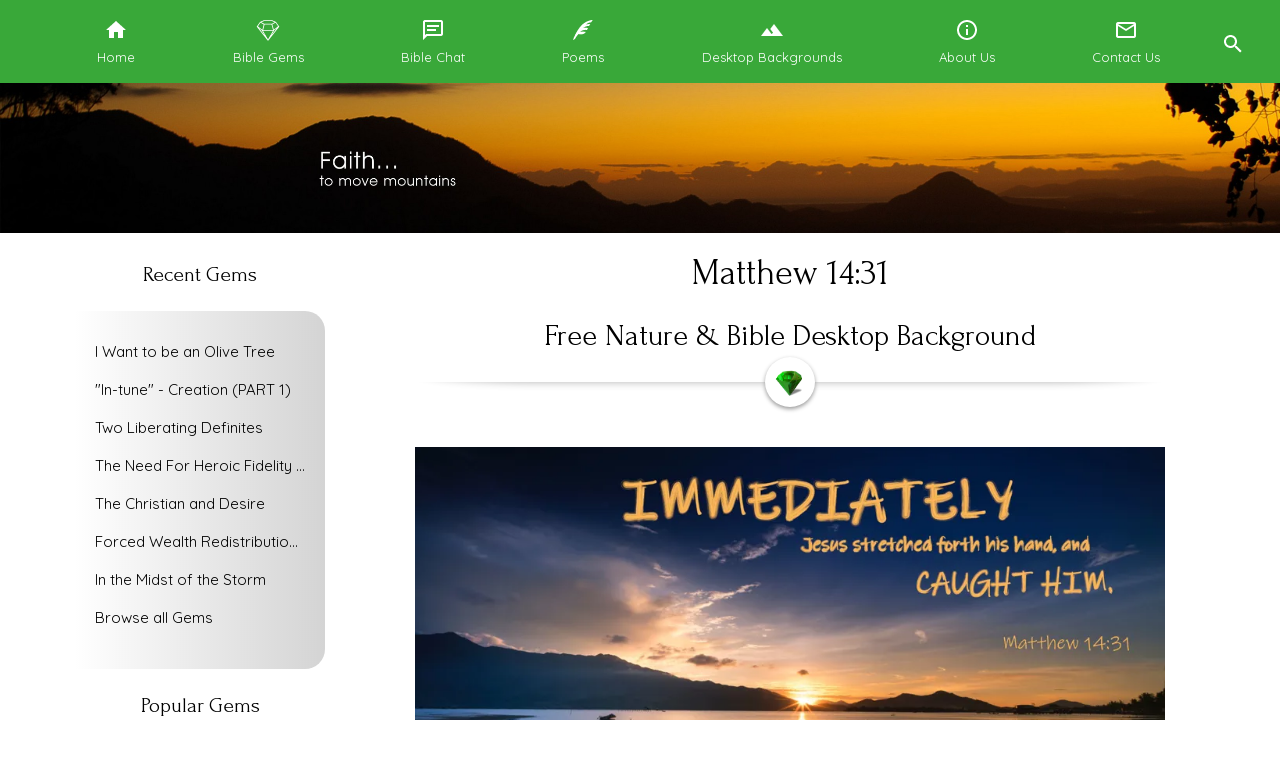

--- FILE ---
content_type: text/html; charset=UTF-8
request_url: https://onlythebible.com/Backgrounds/Matthew-14-31.html
body_size: 8667
content:
<!DOCTYPE html>
<html lang="en" ng-app="eman" ng-controller="GeneralController">
<head>

	<meta charset="UTF-8"/>
	
	<title ng-bind="page.title || 'Matthew 14:31 - Free Nature &amp; Bible Desktop Background / Wallpaper'">Matthew 14:31 - Free Nature &amp; Bible Desktop Background / Wallpaper</title><base href="https://onlythebible.com/">
	
	<link rel="shortcut icon" type="image/x-icon" href="https://onlythebible.com/files/misc/2017/12/emerald-small.png" />
	
	<meta name="viewport" content="width=device-width, initial-scale=1"/>

	<meta property="og:type" content="website" />
	<meta property="og:url" content="https://onlythebible.com/Backgrounds/Matthew-14-31.html" />
	
	
	<link rel="stylesheet" href="https://onlythebible.com/cache/d74578c1.css?t=1767427433">
<style>
#adfed908f_1af2_ef2a_a8a2_cef7d948d443 {
   margin: 5px 0px
}
#adfed908f_1af2_ef2a_a8a2_cef7d948d443 {
   margin: 5px 0px
}
#Tapyjew2zb71 {
   padding: 0%
}
#adfed908f_1af2_ef2a_a8a2_cef7d948d443 {
   margin: 5px 0px
}
#Tapyjew2zb71 {
   padding: 0%
}
#JwgSjlw0k46q {
   padding: 4% 0% 0%
}
#a3fb63236_ecc3_1795_b1eb_7d9b7a906f61 {
   padding: 30px 0px 10px
}
#a7b2496bd_a337_3632_4dc7_d4078dd40363 {
   padding: 0px 0px 30px
}
#kyBQjew309zh {
   padding: 30px 0px
}
#emThjew309zh {
   flex-grow: 1; 
   flex-shrink: 1; 
   flex-basis: 0; 
   align-self: auto
}

</style><link rel="stylesheet" href="https://onlythebible.com/css/colors.php?t=1741239372">
<script type="text/javascript" data-pagespeed-no-defer="1">
ROOT='https://onlythebible.com/';
LOGGED_IN=0;
DOMAIN='onlythebible.com';
TKN='Y2llZGFyckczbG94QXlDYzNuMTZwU1FaaC9LREJxeVV5Y0tqRFVFM1NqVE5lcW45dnE5V3NwdmlhVkRGd1N3MQ';
PRODUCTION=1;
ENV=0;
PACKAGE=0;
SSL=1;
SHOP_BASE='/Shop';
EDITORV3=0;
CDN_PATH='https://i.tda.website/onlythebible.tda.website/';
</script>
<script src="https://onlythebible.com/cache/6db2eb5b.js?t=1767427452"> </script>
<link rel="stylesheet" href="https://fonts.googleapis.com/css?family=Forum%7CQuicksand%3A300%2Cregular">

	
	<script>(function(i,s,o,g,r,a,m){i['GoogleAnalyticsObject']=r;i[r]=i[r]||function(){(i[r].q=i[r].q||[]).push(arguments)},i[r].l=1*new Date();a=s.createElement(o),m=s.getElementsByTagName(o)[0];a.async=1;a.src=g;m.parentNode.insertBefore(a,m)})(window,document,'script','//www.google-analytics.com/analytics.js','ga');ga('create', 'UA-33227487-1', 'auto');ga('send', 'pageview');</script>
	
	<!--[if lte IE 10]>
      <link rel="stylesheet" type="text/css" href="css/old-ie.css">
    <![endif]-->
    
    <script async src="https://pagead2.googlesyndication.com/pagead/js/adsbygoogle.js"></script>
    <script>
      (adsbygoogle = window.adsbygoogle || []).push({
        google_ad_client: "ca-pub-7468143489987537",
        enable_page_level_ads: true
      });
    </script>
    
    <script id="mcjs">!function(c,h,i,m,p){m=c.createElement(h),p=c.getElementsByTagName(h)[0],m.async=1,m.src=i,p.parentNode.insertBefore(m,p)}(document,"script","https://chimpstatic.com/mcjs-connected/js/users/a8bbe2d4dcbb69e8ab4b8442c/16a647c9c1448d73800cfeb7a.js");</script>
    
</head>
<body ng-class="{ detachedMenu: detatchMenu == true }" class="tdaF d-onlythebible-com production">
    
    <div id="fb-root"></div>
    <script async defer crossorigin="anonymous" src="https://connect.facebook.net/en_US/sdk.js#xfbml=1&version=v7.0&appId=639805513559719&autoLogAppEvents=1" nonce="DW408Wr6"></script>

	<!--[if lte IE 10]>
	<div id="old-ie">
		<p><strong>You are using an outdated browser!</strong> Some important features of this website may not work. <a target="_blank" href="https://browser-update.org/update.html">Please click here to learn how to update your browser.</a></p>
	</div>
    <![endif]-->
 
	<div class="section-float" tda-float><section id="Tapyjew2zb71"  class="color_primary_bgonly dark clear fullWidth"  ><div class="content_wrapper  "><div class="content">	
				<header  class="page-block color_primary_bgonly navbar burger-auto search">
										<div class="inner">
						
				<div class="mbl_burger color_primary_bgonly" data-menu-id="26" ng-class="{open:global.navOpen[26]}" tda-burger role="button" tabindex="0" title="Toggle navigation sidebar" aria-haspopup="true" aria-expanded="false"><svg viewBox="0 0 24 24" stroke="currentColor" focusable="false"><g transform="translate(12,12)"><path class="a" d="M-9 -5 L9 -5" fill="none" stroke-width="2"></path><path class="b" d="M-9 0 L9 0" fill="none" stroke-width="2"></path><path class="c" d="M-9 5 L9 5" fill="none" stroke-width="2"></path></g></svg></div>					
						<nav tda-mbl-menu-ctrl ng-class="{open: global.navOpen[26]}" class="emanMenu sideCard color_primary_bgonly">
							<h2 class="">Menu</h2>

								<ul class="menu align_center level-1"> 

				<li  id="mb22c9e7f">						<a  class="" href="https://onlythebible.com/" target="_self">

							
							<i class="with-text"><svg fill="currentColor" xmlns="http://www.w3.org/2000/svg" xmlns:xlink="http://www.w3.org/1999/xlink" version="1.1" id="Layer_1" x="0px" y="0px" viewBox="0 0 24 24" style="enable-background:new 0 0 24 24;" xml:space="preserve">
<path d="M10,20v-6h4v6h5v-8h3L12,3L2,12h3v8H10z"></path>
</svg>
</i>

							Home						</a>

						</li><li  id="m2dc4d7cc">						<a  class="" href="/Bible-Gems/" target="_self">

							
							<i class="with-text"><svg fill="currentColor" xmlns="http://www.w3.org/2000/svg" xmlns:xlink="http://www.w3.org/1999/xlink" version="1.1" id="Layer_1" x="0px" y="0px" viewBox="0 0 60 60" style="enable-background:new 0 0 60 60;" xml:space="preserve">

<title></title>
<path class="st0" d="M58,21.7C58,21.7,58,21.7,58,21.7c0-0.2,0-0.3,0-0.4c0,0,0,0,0-0.1c0-0.1,0-0.1-0.1-0.2c0,0,0-0.1-0.1-0.1  c0,0,0,0,0-0.1l-7.5-10.5c-0.1-0.1-0.2-0.2-0.4-0.3c-0.1-0.2-0.3-0.4-0.5-0.5l-9.3-4c-0.1-0.1-0.3-0.1-0.4-0.1H20.3  c-0.1,0-0.3,0-0.4,0.1l-9.2,4c-0.2,0.1-0.4,0.3-0.5,0.5c-0.2,0.1-0.3,0.2-0.4,0.3L2.2,20.9c0,0,0,0,0,0.1c0,0,0,0.1-0.1,0.1  c0,0.1,0,0.1-0.1,0.2c0,0,0,0.1,0,0.1c0,0.1,0,0.2,0,0.3c0,0,0,0,0,0.1c0,0.1,0.1,0.2,0.1,0.3c0,0,0,0.1,0.1,0.1c0,0,0,0,0,0.1  l27,34c0,0,0,0,0,0c0.1,0.1,0.2,0.2,0.3,0.2c0,0,0,0,0.1,0c0.1,0.1,0.3,0.1,0.4,0.1s0.3,0,0.4-0.1c0,0,0,0,0.1,0  c0.1-0.1,0.2-0.1,0.3-0.2c0,0,0,0,0,0l27-34c0,0,0,0,0-0.1c0,0,0-0.1,0.1-0.1C57.9,21.9,57.9,21.8,58,21.7z M20.5,7.5h19.1l7.2,3.1  l-7.2,3.9h-19l-7.2-3.9L20.5,7.5z M17.7,32.5h24.5L30,53.5L17.7,32.5z M17.8,30.5l3.5-14h17.5l4.1,14H17.8z M4.8,20.7l6.4-8.9  l8.1,4.4l-3.4,13.6L4.8,20.7C4.8,20.7,4.8,20.7,4.8,20.7z M15,31.6c0,0.1,0,0.3,0.1,0.4l7,11.9L7.3,25.3L15,31.6z M37.9,43.9l7-11.9  c0.1-0.1,0.1-0.3,0.1-0.4l7.7-6.3L37.9,43.9z M44.6,29.3l-3.8-13.2l8.1-4.4l6.4,8.9c0,0,0,0-0.1,0L44.6,29.3z"></path>
</svg>
</i>

							Bible Gems						</a>

						</li><li  id="m4db6a5c4">						<a  class="" href="https://chat.onlythebible.com/?v=onlythebible.com" target="_self">

							
							<i class="with-text"><svg fill="currentColor" xmlns="http://www.w3.org/2000/svg" xmlns:xlink="http://www.w3.org/1999/xlink" version="1.1" width="24" height="24" viewBox="0 0 24 24"><path d="M20,2C21.1,2 22,2.9 22,4V16C22,17.1 21.1,18 20,18H6L2,22V4C2,2.89 2.9,2 4,2H20M4,4V17.17L5.17,16H20V4H4M6,7H18V9H6V7M6,11H15V13H6V11Z" /></svg></i>

							Bible Chat						</a>

						</li><li  id="m634bdcf1">						<a  class="" href="/Poems/" target="_self">

							
							<i class="with-text"><svg fill="currentColor" xmlns="http://www.w3.org/2000/svg" xmlns:xlink="http://www.w3.org/1999/xlink" version="1.1" width="24" height="24" viewBox="0 0 24 24"><path d="M22,2C22,2 14.36,1.63 8.34,9.88C3.72,16.21 2,22 2,22L3.94,21C5.38,18.5 6.13,17.47 7.54,16C10.07,16.74 12.71,16.65 15,14C13,13.44 11.4,13.57 9.04,13.81C11.69,12 13.5,11.6 16,12L17,10C15.2,9.66 14,9.63 12.22,10.04C14.19,8.65 15.56,7.87 18,8L19.21,6.07C17.65,5.96 16.71,6.13 14.92,6.57C16.53,5.11 18,4.45 20.14,4.32C20.14,4.32 21.19,2.43 22,2Z" /></svg></i>

							Poems						</a>

						</li><li  id="m5f9fcfb6">						<a  class="" href="/Backgrounds/" target="_self">

							
							<i class="with-text"><svg fill="currentColor" xmlns="http://www.w3.org/2000/svg" xmlns:xlink="http://www.w3.org/1999/xlink" version="1.1" width="24" height="24" viewBox="0 0 24 24"><path d="M14,6L10.25,11L13.1,14.8L11.5,16C9.81,13.75 7,10 7,10L1,18H23L14,6Z" /></svg></i>

							Desktop Backgrounds						</a>

						</li><li  id="m5b32bd99">						<a  class="" href="https://onlythebible.com/About-Us" target="_self">

							
							<i class="with-text"><svg fill="currentColor" xmlns="http://www.w3.org/2000/svg" xmlns:xlink="http://www.w3.org/1999/xlink" version="1.1" width="24" height="24" viewBox="0 0 24 24"><path d="M11,9H13V7H11M12,20C7.59,20 4,16.41 4,12C4,7.59 7.59,4 12,4C16.41,4 20,7.59 20,12C20,16.41 16.41,20 12,20M12,2C6.48,2 2,6.48 2,12C2,17.52 6.48,22 12,22C17.52,22 22,17.52 22,12C22,6.48 17.52,2 12,2M11,17H13V11H11V17Z" /></svg></i>

							About Us						</a>

						</li><li  id="m9604ce5a">						<a  class="" href="https://onlythebible.com/Contact.html" target="_self">

							
							<i class="with-text"><svg fill="currentColor" xmlns="http://www.w3.org/2000/svg" xmlns:xlink="http://www.w3.org/1999/xlink" version="1.1" width="24" height="24" viewBox="0 0 24 24"><path d="M20,4H4C2.9,4 2,4.9 2,6V18C2,19.1 2.9,20 4,20H20C21.1,20 22,19.1 22,18V6C22,4.9 21.1,4 20,4M20,18H4V8L12,13L20,8V18M20,6L12,11L4,6V6H20V6Z" /></svg></i>

							Contact Us						</a>

						</li>
		</ul>
	</nav>					<nav class="emanMenu mobile-hide menuID26 main-menu horizontal color_primary_bgonly mstl responsive it  align_center " >

								<ul class="menu align_center level-1"> 

				<li  id="mb22c9e7f">						<a  class="color_primary_bg " href="https://onlythebible.com/" target="_self">

							
							<i class="with-text"><svg fill="currentColor" xmlns="http://www.w3.org/2000/svg" xmlns:xlink="http://www.w3.org/1999/xlink" version="1.1" id="Layer_1" x="0px" y="0px" viewBox="0 0 24 24" style="enable-background:new 0 0 24 24;" xml:space="preserve">
<path d="M10,20v-6h4v6h5v-8h3L12,3L2,12h3v8H10z"></path>
</svg>
</i>

							<span>Home</span>						</a>

						</li><li  id="m2dc4d7cc">						<a  class="color_primary_bg " href="/Bible-Gems/" target="_self">

							
							<i class="with-text"><svg fill="currentColor" xmlns="http://www.w3.org/2000/svg" xmlns:xlink="http://www.w3.org/1999/xlink" version="1.1" id="Layer_1" x="0px" y="0px" viewBox="0 0 60 60" style="enable-background:new 0 0 60 60;" xml:space="preserve">

<title></title>
<path class="st0" d="M58,21.7C58,21.7,58,21.7,58,21.7c0-0.2,0-0.3,0-0.4c0,0,0,0,0-0.1c0-0.1,0-0.1-0.1-0.2c0,0,0-0.1-0.1-0.1  c0,0,0,0,0-0.1l-7.5-10.5c-0.1-0.1-0.2-0.2-0.4-0.3c-0.1-0.2-0.3-0.4-0.5-0.5l-9.3-4c-0.1-0.1-0.3-0.1-0.4-0.1H20.3  c-0.1,0-0.3,0-0.4,0.1l-9.2,4c-0.2,0.1-0.4,0.3-0.5,0.5c-0.2,0.1-0.3,0.2-0.4,0.3L2.2,20.9c0,0,0,0,0,0.1c0,0,0,0.1-0.1,0.1  c0,0.1,0,0.1-0.1,0.2c0,0,0,0.1,0,0.1c0,0.1,0,0.2,0,0.3c0,0,0,0,0,0.1c0,0.1,0.1,0.2,0.1,0.3c0,0,0,0.1,0.1,0.1c0,0,0,0,0,0.1  l27,34c0,0,0,0,0,0c0.1,0.1,0.2,0.2,0.3,0.2c0,0,0,0,0.1,0c0.1,0.1,0.3,0.1,0.4,0.1s0.3,0,0.4-0.1c0,0,0,0,0.1,0  c0.1-0.1,0.2-0.1,0.3-0.2c0,0,0,0,0,0l27-34c0,0,0,0,0-0.1c0,0,0-0.1,0.1-0.1C57.9,21.9,57.9,21.8,58,21.7z M20.5,7.5h19.1l7.2,3.1  l-7.2,3.9h-19l-7.2-3.9L20.5,7.5z M17.7,32.5h24.5L30,53.5L17.7,32.5z M17.8,30.5l3.5-14h17.5l4.1,14H17.8z M4.8,20.7l6.4-8.9  l8.1,4.4l-3.4,13.6L4.8,20.7C4.8,20.7,4.8,20.7,4.8,20.7z M15,31.6c0,0.1,0,0.3,0.1,0.4l7,11.9L7.3,25.3L15,31.6z M37.9,43.9l7-11.9  c0.1-0.1,0.1-0.3,0.1-0.4l7.7-6.3L37.9,43.9z M44.6,29.3l-3.8-13.2l8.1-4.4l6.4,8.9c0,0,0,0-0.1,0L44.6,29.3z"></path>
</svg>
</i>

							<span>Bible Gems</span>						</a>

						</li><li  id="m4db6a5c4">						<a  class="color_primary_bg " href="https://chat.onlythebible.com/?v=onlythebible.com" target="_self">

							
							<i class="with-text"><svg fill="currentColor" xmlns="http://www.w3.org/2000/svg" xmlns:xlink="http://www.w3.org/1999/xlink" version="1.1" width="24" height="24" viewBox="0 0 24 24"><path d="M20,2C21.1,2 22,2.9 22,4V16C22,17.1 21.1,18 20,18H6L2,22V4C2,2.89 2.9,2 4,2H20M4,4V17.17L5.17,16H20V4H4M6,7H18V9H6V7M6,11H15V13H6V11Z" /></svg></i>

							<span>Bible Chat</span>						</a>

						</li><li  id="m634bdcf1">						<a  class="color_primary_bg " href="/Poems/" target="_self">

							
							<i class="with-text"><svg fill="currentColor" xmlns="http://www.w3.org/2000/svg" xmlns:xlink="http://www.w3.org/1999/xlink" version="1.1" width="24" height="24" viewBox="0 0 24 24"><path d="M22,2C22,2 14.36,1.63 8.34,9.88C3.72,16.21 2,22 2,22L3.94,21C5.38,18.5 6.13,17.47 7.54,16C10.07,16.74 12.71,16.65 15,14C13,13.44 11.4,13.57 9.04,13.81C11.69,12 13.5,11.6 16,12L17,10C15.2,9.66 14,9.63 12.22,10.04C14.19,8.65 15.56,7.87 18,8L19.21,6.07C17.65,5.96 16.71,6.13 14.92,6.57C16.53,5.11 18,4.45 20.14,4.32C20.14,4.32 21.19,2.43 22,2Z" /></svg></i>

							<span>Poems</span>						</a>

						</li><li  id="m5f9fcfb6">						<a  class="color_primary_bg " href="/Backgrounds/" target="_self">

							
							<i class="with-text"><svg fill="currentColor" xmlns="http://www.w3.org/2000/svg" xmlns:xlink="http://www.w3.org/1999/xlink" version="1.1" width="24" height="24" viewBox="0 0 24 24"><path d="M14,6L10.25,11L13.1,14.8L11.5,16C9.81,13.75 7,10 7,10L1,18H23L14,6Z" /></svg></i>

							<span>Desktop Backgrounds</span>						</a>

						</li><li  id="m5b32bd99">						<a  class="color_primary_bg " href="https://onlythebible.com/About-Us" target="_self">

							
							<i class="with-text"><svg fill="currentColor" xmlns="http://www.w3.org/2000/svg" xmlns:xlink="http://www.w3.org/1999/xlink" version="1.1" width="24" height="24" viewBox="0 0 24 24"><path d="M11,9H13V7H11M12,20C7.59,20 4,16.41 4,12C4,7.59 7.59,4 12,4C16.41,4 20,7.59 20,12C20,16.41 16.41,20 12,20M12,2C6.48,2 2,6.48 2,12C2,17.52 6.48,22 12,22C17.52,22 22,17.52 22,12C22,6.48 17.52,2 12,2M11,17H13V11H11V17Z" /></svg></i>

							<span>About Us</span>						</a>

						</li><li  id="m9604ce5a">						<a  class="color_primary_bg " href="https://onlythebible.com/Contact.html" target="_self">

							
							<i class="with-text"><svg fill="currentColor" xmlns="http://www.w3.org/2000/svg" xmlns:xlink="http://www.w3.org/1999/xlink" version="1.1" width="24" height="24" viewBox="0 0 24 24"><path d="M20,4H4C2.9,4 2,4.9 2,6V18C2,19.1 2.9,20 4,20H20C21.1,20 22,19.1 22,18V6C22,4.9 21.1,4 20,4M20,18H4V8L12,13L20,8V18M20,6L12,11L4,6V6H20V6Z" /></svg></i>

							<span>Contact Us</span>						</a>

						</li>
		</ul>
	</nav><div class="mbl_burger search ripple color_primary_bg mstl responsive" tda-search-app="[&quot;Pages&quot;,&quot;Blog Posts&quot;,&quot;Photo Galleries&quot;,&quot;Products&quot;,&quot;Forms&quot;]" data-menu-id="26" role="button" tabindex="1" title="Search this site"><svg xmlns="http://www.w3.org/2000/svg" xmlns:xlink="http://www.w3.org/1999/xlink" version="1.1" width="24" height="24" viewBox="0 0 24 24"><path d="M9.5,3C13.09,3 16,5.91 16,9.5C16,11.11 15.41,12.59 14.44,13.73L14.71,14H15.5L20.5,19L19,20.5L14,15.5V14.71L13.73,14.44C12.59,15.41 11.11,16 9.5,16C5.91,16 3,13.09 3,9.5C3,5.91 5.91,3 9.5,3M9.5,5C7,5 5,7 5,9.5C5,12 7,14 9.5,14C12,14 14,12 14,9.5C14,7 12,5 9.5,5Z"></path></svg></div></div></header></div></div></section></div>



    
    <section style="min-height:150px" class="clear">
		<tda-section-transition time="5000">
			<div class="section-bg-img active" style="background-image: url(https://www.onlythebible.com/img/home-banners/slide-01.jpg); z-index:3"></div>
			<div class="section-bg-img" style="background-image: url(/img/home-banners/slide-02.jpg);"></div>
			<div class="section-bg-img" style="background-image: url(/img/home-banners/slide-03.jpg);"></div>
			<div class="section-bg-img" style="background-image: url(/img/home-banners/slide-04.jpg);"></div>
			<div class="section-bg-img" style="background-image: url(/img/home-banners/slide-05.jpg);"></div>
		</tda-section-transition>
		<div class="width_wrapper">
			<div class="content">
				<div class="col col-1">
				</div>
			</div>
		</div>
	</section>
	
	<main id="page" class="">
		
			<div class="sidebarWrapper left" ng-hide="hideLeftSidebar">
		<div class="inner">
			<div class="content">
				<div class="sidebar left"  style="background:transparent;border:none;">
					<hgroup  class="page-block mobile-hide align_centre"><h1 class=" align_centre">Recent Gems</h1></hgroup><div class="page-block mobile-hide" >
			<div class="emanMenu menu-blog vertical">

				<div class="width_wrapper">
					<div class="mobile-show mbl-menu-handle">
						<a href="javascript:;" class="handle button icon" ng-click="mblOpen_3552bd0dfb = !mblOpen_3552bd0dfb">
						<i class="icon" inline-svg="688"></i>
						</a>
					</div>

					<div ng-class="{'mobile-hide':!mblOpen_3552bd0dfb}">

						<nav class="menu level-1">
															<a class="color_ob_orange_bg" id="m_itm_165" href="https://onlythebible.com/Bible-Gems/I-want-to-be-an-Olive-tree.html">I Want to be an Olive Tree</a>
																<a class="color_ob_orange_bg" id="m_itm_162" href="https://onlythebible.com/Bible-Gems/In-tune-Creation.html">"In-tune" - Creation (PART 1)</a>
																<a class="color_ob_orange_bg" id="m_itm_161" href="https://onlythebible.com/Bible-Gems/Two-Liberating-Definite-s.html">Two Liberating Definites</a>
																<a class="color_ob_orange_bg" id="m_itm_160" href="https://onlythebible.com/Bible-Gems/The-need-for-heroic-fidelity-to-God.html">The Need For Heroic Fidelity To God</a>
																<a class="color_ob_orange_bg" id="m_itm_158" href="https://onlythebible.com/Bible-Gems/The-Christian-and-Desire.html">The Christian and Desire</a>
																<a class="color_ob_orange_bg" id="m_itm_156" href="https://onlythebible.com/Bible-Gems/Forced-Wealth-Redistribution-or-Voluntary-Poverty-Relief-.html">Forced Wealth Redistribution or Voluntary Poverty Relief?</a>
																<a class="color_ob_orange_bg" id="m_itm_155" href="https://onlythebible.com/Bible-Gems/In-the-Midst-of-the-Storm.html">In the Midst of the Storm</a>
																
								<a class="color_ob_orange_bg last" href="https://onlythebible.com/Bible-Gems/">Browse all Gems</a>

													</nav>

					</div>

				</div>

			</div>

			</div><hgroup  class="page-block mobile-hide align_centre"><h1 class=" align_centre">Popular Gems</h1></hgroup><div class="page-block mobile-hide">	
				<header  class="page-block mobile-hide color_white_bgonly navbar burger-">
										<div class="ilb align_">
						
				<div class="mbl_burger color_white_bgonly" data-menu-id="27" ng-class="{open:global.navOpen[27]}" tda-burger role="button" tabindex="0" title="Toggle navigation sidebar" aria-haspopup="true" aria-expanded="false"><svg viewBox="0 0 24 24" stroke="currentColor" focusable="false"><g transform="translate(12,12)"><path class="a" d="M-9 -5 L9 -5" fill="none" stroke-width="2"></path><path class="b" d="M-9 0 L9 0" fill="none" stroke-width="2"></path><path class="c" d="M-9 5 L9 5" fill="none" stroke-width="2"></path></g></svg></div>					
						<nav tda-mbl-menu-ctrl ng-class="{open: global.navOpen[27]}" class="emanMenu sideCard color_white_bgonly">
							<h2 class="">Menu</h2>

								<ul class="menu level-1"> 

				<li  id="m7955cb54">						<a  class="" href="https://onlythebible.com/Bible-Gems/wise-man-built-on-the-rock.html" target="_self">

							Sinking Sand or Solid Rock?						</a>

						</li><li  id="m415790d0">						<a  class="" href="https://onlythebible.com/Bible-Gems/Wisdom-of-the-Spider.html" target="_self">

							Wisdom of the Spider						</a>

						</li><li  id="mf4a95bac">						<a  class="" href="https://onlythebible.com/Bible-Gems/how-much-are-you-worth.html" target="_self">

							How Much are You Worth?						</a>

						</li><li  id="m04d51201">						<a  class="" href="https://onlythebible.com/Bible-Gems/Those-that-Seek-Me-Early.html" target="_self">

							Those that Seek Me Early						</a>

						</li><li  id="m1f15b388">						<a  class="" href="https://onlythebible.com/Bible-Gems/purpose-of-life.html" target="_self">

							The Purpose of Life						</a>

						</li><li  id="m6e03c600">						<a  class="" href="https://onlythebible.com/Bible-Gems/Sons-and-Daughters-of-God.html" target="_self">

							Sons and Daughters of God						</a>

						</li><li  id="m8894edac">						<a  class="" href="https://onlythebible.com/Bible-Gems/who-cares.html" target="_self">

							Who Cares About me?						</a>

						</li><li  id="m92178a2b">						<a  class="" href="/Bible-Gems/" target="_self">

							Browse All Gems						</a>

						</li>
		</ul>
	</nav>					<nav class="emanMenu mobile-hide menuID27 vertical color_white_bgonly " >

								<ul class="menu level-1"> 

				<li  id="m7955cb54">						<a  class="color_white_bg " href="https://onlythebible.com/Bible-Gems/wise-man-built-on-the-rock.html" target="_self">

							Sinking Sand or Solid Rock?						</a>

						</li><li  id="m415790d0">						<a  class="color_white_bg " href="https://onlythebible.com/Bible-Gems/Wisdom-of-the-Spider.html" target="_self">

							Wisdom of the Spider						</a>

						</li><li  id="mf4a95bac">						<a  class="color_white_bg " href="https://onlythebible.com/Bible-Gems/how-much-are-you-worth.html" target="_self">

							How Much are You Worth?						</a>

						</li><li  id="m04d51201">						<a  class="color_white_bg " href="https://onlythebible.com/Bible-Gems/Those-that-Seek-Me-Early.html" target="_self">

							Those that Seek Me Early						</a>

						</li><li  id="m1f15b388">						<a  class="color_white_bg " href="https://onlythebible.com/Bible-Gems/purpose-of-life.html" target="_self">

							The Purpose of Life						</a>

						</li><li  id="m6e03c600">						<a  class="color_white_bg " href="https://onlythebible.com/Bible-Gems/Sons-and-Daughters-of-God.html" target="_self">

							Sons and Daughters of God						</a>

						</li><li  id="m8894edac">						<a  class="color_white_bg " href="https://onlythebible.com/Bible-Gems/who-cares.html" target="_self">

							Who Cares About me?						</a>

						</li><li  id="m92178a2b">						<a  class="color_white_bg " href="/Bible-Gems/" target="_self">

							Browse All Gems						</a>

						</li>
		</ul>
	</nav></div></header></div><div  id="adfed908f_1af2_ef2a_a8a2_cef7d948d443" class="page-block mobile-hide divider"><hr style="margin: 5px auto 5px;max-width: 100%;height: 3px;" class="color_white_bgonly"></div><hgroup  class="page-block mobile-hide align_centre"><h1 class=" align_centre">Regular Gems to Your Inbox!</h1></hgroup><p  class="page-block mobile-hide align_centre btn-group"><a href="https://onlythebible.com/Subscribe.html"  title="Subscribe" class="button color_primary_bg" target="_self"><i class="icon"><svg xmlns="http://www.w3.org/2000/svg" xmlns:xlink="http://www.w3.org/1999/xlink" version="1.1" id="Layer_1" x="0px" y="0px" viewBox="0 0 60 60" style="enable-background:new 0 0 60 60;" xml:space="preserve">

<title></title>
<path class="st0" d="M58,21.7C58,21.7,58,21.7,58,21.7c0-0.2,0-0.3,0-0.4c0,0,0,0,0-0.1c0-0.1,0-0.1-0.1-0.2c0,0,0-0.1-0.1-0.1  c0,0,0,0,0-0.1l-7.5-10.5c-0.1-0.1-0.2-0.2-0.4-0.3c-0.1-0.2-0.3-0.4-0.5-0.5l-9.3-4c-0.1-0.1-0.3-0.1-0.4-0.1H20.3  c-0.1,0-0.3,0-0.4,0.1l-9.2,4c-0.2,0.1-0.4,0.3-0.5,0.5c-0.2,0.1-0.3,0.2-0.4,0.3L2.2,20.9c0,0,0,0,0,0.1c0,0,0,0.1-0.1,0.1  c0,0.1,0,0.1-0.1,0.2c0,0,0,0.1,0,0.1c0,0.1,0,0.2,0,0.3c0,0,0,0,0,0.1c0,0.1,0.1,0.2,0.1,0.3c0,0,0,0.1,0.1,0.1c0,0,0,0,0,0.1  l27,34c0,0,0,0,0,0c0.1,0.1,0.2,0.2,0.3,0.2c0,0,0,0,0.1,0c0.1,0.1,0.3,0.1,0.4,0.1s0.3,0,0.4-0.1c0,0,0,0,0.1,0  c0.1-0.1,0.2-0.1,0.3-0.2c0,0,0,0,0,0l27-34c0,0,0,0,0-0.1c0,0,0-0.1,0.1-0.1C57.9,21.9,57.9,21.8,58,21.7z M20.5,7.5h19.1l7.2,3.1  l-7.2,3.9h-19l-7.2-3.9L20.5,7.5z M17.7,32.5h24.5L30,53.5L17.7,32.5z M17.8,30.5l3.5-14h17.5l4.1,14H17.8z M4.8,20.7l6.4-8.9  l8.1,4.4l-3.4,13.6L4.8,20.7C4.8,20.7,4.8,20.7,4.8,20.7z M15,31.6c0,0.1,0,0.3,0.1,0.4l7,11.9L7.3,25.3L15,31.6z M37.9,43.9l7-11.9  c0.1-0.1,0.1-0.3,0.1-0.4l7.7-6.3L37.9,43.9z M44.6,29.3l-3.8-13.2l8.1-4.4l6.4,8.9c0,0,0,0-0.1,0L44.6,29.3z"></path>
</svg>
</i><span>Subscribe</span></a></p><hgroup  class="page-block mobile-hide align_centre"><h1 class=" align_centre">Popular Poems</h1></hgroup><div class="page-block mobile-hide">	
				<header  class="page-block mobile-hide color_white_bgonly navbar burger-">
										<div class="ilb align_">
						
				<div class="mbl_burger color_white_bgonly" data-menu-id="28" ng-class="{open:global.navOpen[28]}" tda-burger role="button" tabindex="0" title="Toggle navigation sidebar" aria-haspopup="true" aria-expanded="false"><svg viewBox="0 0 24 24" stroke="currentColor" focusable="false"><g transform="translate(12,12)"><path class="a" d="M-9 -5 L9 -5" fill="none" stroke-width="2"></path><path class="b" d="M-9 0 L9 0" fill="none" stroke-width="2"></path><path class="c" d="M-9 5 L9 5" fill="none" stroke-width="2"></path></g></svg></div>					
						<nav tda-mbl-menu-ctrl ng-class="{open: global.navOpen[28]}" class="emanMenu sideCard color_white_bgonly">
							<h2 class="">Menu</h2>

								<ul class="menu level-1"> 

				<li  id="mbeb1f911">						<a  class="" href="https://onlythebible.com/Bible-Gems/Footprints-in-the-Sand-Poem.html" target="_self">

							Footprints in the Sand						</a>

						</li><li  id="md7799b03">						<a  class="" href="https://onlythebible.com/Poems/Dont-Quit.html" target="_self">

							Don't Quit						</a>

						</li><li  id="ma04de15c">						<a  class="" href="https://onlythebible.com/Poems/the-Touch-of-the-Masters-Hand--Old-Violin.html" target="_self">

							The Old Violin						</a>

						</li><li  id="md93d5442">						<a  class="" href="https://onlythebible.com/Poems/God-loves-you-and-me.html" target="_self">

							God's Love for You and Me						</a>

						</li><li  id="m9d1e3082">						<a  class="" href="https://onlythebible.com/Poems/love-of-God.html" target="_self">

							The Love of God						</a>

						</li><li  id="m924f2889">						<a  class="" href="https://onlythebible.com/Poems/I-Am-With-You.html" target="_self">

							I Am With You						</a>

						</li><li  id="m75c663b6">						<a  class="" href="https://onlythebible.com/Poems/the-Anvil-of-Gods-Word-the-Bible.html" target="_self">

							The Anvil of God's Word						</a>

						</li><li  id="m3393dcea">						<a  class="" href="https://onlythebible.com/Poems/The-Jailer.html" target="_self">

							The Jailer						</a>

						</li><li  id="m7f9c182e">						<a  class="" href="/Poems/" target="_self">

							Browse All Poems						</a>

						</li>
		</ul>
	</nav>					<nav class="emanMenu mobile-hide menuID28 vertical color_white_bgonly " >

								<ul class="menu level-1"> 

				<li  id="mbeb1f911">						<a  class="color_white_bg " href="https://onlythebible.com/Bible-Gems/Footprints-in-the-Sand-Poem.html" target="_self">

							Footprints in the Sand						</a>

						</li><li  id="md7799b03">						<a  class="color_white_bg " href="https://onlythebible.com/Poems/Dont-Quit.html" target="_self">

							Don't Quit						</a>

						</li><li  id="ma04de15c">						<a  class="color_white_bg " href="https://onlythebible.com/Poems/the-Touch-of-the-Masters-Hand--Old-Violin.html" target="_self">

							The Old Violin						</a>

						</li><li  id="md93d5442">						<a  class="color_white_bg " href="https://onlythebible.com/Poems/God-loves-you-and-me.html" target="_self">

							God's Love for You and Me						</a>

						</li><li  id="m9d1e3082">						<a  class="color_white_bg " href="https://onlythebible.com/Poems/love-of-God.html" target="_self">

							The Love of God						</a>

						</li><li  id="m924f2889">						<a  class="color_white_bg " href="https://onlythebible.com/Poems/I-Am-With-You.html" target="_self">

							I Am With You						</a>

						</li><li  id="m75c663b6">						<a  class="color_white_bg " href="https://onlythebible.com/Poems/the-Anvil-of-Gods-Word-the-Bible.html" target="_self">

							The Anvil of God's Word						</a>

						</li><li  id="m3393dcea">						<a  class="color_white_bg " href="https://onlythebible.com/Poems/The-Jailer.html" target="_self">

							The Jailer						</a>

						</li><li  id="m7f9c182e">						<a  class="color_white_bg " href="/Poems/" target="_self">

							Browse All Poems						</a>

						</li>
		</ul>
	</nav></div></header></div>				</div>
			</div>
		</div>
	</div>
		
		
		<div id="page-content" class="with_sidebar num_1 sidebar_left" ng-class="{
					num_1 : 1 == 1 || (1 - hideLeftSidebar+hideRightSidebar == 1),
					sidebar_right: 0 && !hideRightSidebar,
					sidebar_left: 1 && !hideLeftSidebar,
					num_2: 1 == 2 && hideLeftSidebar+hideRightSidebar == 0, 
					sidebar_both:  1 == 2 && hideLeftSidebar+hideRightSidebar == 0
				}">
			<div class="width_wrapper" style="padding: 20px 0;">
	<div class="content">
		<hgroup class="align_centre">
			<h1>Matthew 14:31</h1>
			<h2 class="small">Free Nature &amp; Bible Desktop Background</h2>
		</hgroup>
				<div class="page-block divider" style="padding: 30px 0px 20px;">
			<div class="or-spacer">  <div class="mask"></div>  <span><i></i></span></div>		</div>
		
				<a href="Download-Background/Matthew-14-31.jpg?id=NDFrRFZJYTJhOCt5UXIvS09xOE1WUT09">
			<img src="https://i.tda.website/onlythebible.tda.website/media/2020/10/20/x960/Matthew-14-31.jpg" style="width:100%; height: auto; max-width:960px; margin: auto; display:block; ">
		</a>
		
		 <p></br></p><p class="kjv-verse">And immediately Jesus stretched forth [his] hand, and caught him, and said unto him, O thou of little faith, wherefore didst thou doubt?</p>		
		<div class="btn_group align_centre">
			<br>
			<a class="button color_primary_bg" href="Download-Background/Matthew-14-31.jpg?id=NDFrRFZJYTJhOCt5UXIvS09xOE1WUT09">Download &gt;</a>
		</div>
		
		<div class="page-block fblike" style="padding: 15px 0 0 0; overflow:hidden;" ><iframe src="https://www.facebook.com/plugins/like.php?href=http%3A%2F%2Fonlythebible.com%2F%2FBackgrounds%2FMatthew-14-31.html&width=450&layout=standard&action=like&show_faces=true&share=true&height=80&appId" width="450" height="80" style="border:none;overflow:hidden; display:block; margin: auto; float:centre;" scrolling="no" frameborder="0" allowTransparency="true"></iframe></div>		
		
		<div class="page-block divider" style="padding: 30px 0px 20px;">
			<div class="or-spacer">  <div class="mask"></div>  <span><i></i></span></div>		</div>
		
		<div class="thumbs" style="overflow:hidden;">
			
						
			<div class="bg_thumb left align_centre">
				<a href="Backgrounds/christian-liberality.html?id=cG5DM3NvbWNqRVNUQVdZbnhEajV4UT09">
					<img src="https://i.tda.website/onlythebible.tda.website/media/2020/10/27/x250/christian-liberality.jpg" alt="2. Corinthians 8:2 - Bible Desktop Background" title="2. Corinthians 8:2 - Bible Desktop Background">
				</a>
				<br>
				<br>
				<a href="Backgrounds/christian-liberality.html?id=cG5DM3NvbWNqRVNUQVdZbnhEajV4UT09" class="button color_primary_bg small">&lt; Previous</a>
			</div>
			
			
						
			<div class="bg_thumb right align_centre">
				<a href="Backgrounds/thumbnail.html?id=UzE4aTM5Z1BEL2o3MHVXZy9IWG1WUT09">
					<img src="https://i.tda.website/onlythebible.tda.website/media/2020/10/15/x250/thumbnail.jpg" alt="Galatians 6:9 - Bible Desktop Background" title="Galatians 6:9 - Bible Desktop Background">
				</a>
				<br>
				<br>
				<a href="Backgrounds/thumbnail.html?id=UzE4aTM5Z1BEL2o3MHVXZy9IWG1WUT09" class="button color_primary_bg small">Next &gt;</a>
			</div>
			
					</div>
		
		
		<div class="page-block divider" style="padding: 30px 0px 20px;">
			<div class="or-spacer">  <div class="mask"></div>  <span><i></i></span></div>		</div>
		
		<h1>Popular Desktop Backgrounds</h1>
		
		<div class="bg-grid">
						
				<div class="img bg-preview">
					<a href="Backgrounds/1Samuel-12-24.html?id=UmpySUVzZUFDamJaTExEUy9zVEdrUT09">
						<img src="https://i.tda.website/onlythebible.tda.website/media/2016/08/10/x250/1Samuel-12-24.jpg">
					</a>
					<span class="popup">
						<a href="Download-Background/1Samuel-12-24.jpg?id=eGxxY0sxZTY5STQ0NklKNHYxRG5Wdz09" class="button small color_primary_bg">download</a>
						<a href="Backgrounds/1Samuel-12-24.html?id=UmpySUVzZUFDamJaTExEUy9zVEdrUT09" class="button prevBtn small color_secondary_bg">preview</a>
					</span>
				</div>
				
								
				<div class="img bg-preview">
					<a href="Backgrounds/1.Corinthians-14.8.html?id=Sml2STJhK2I0NDM2NTVuemN4cHFtdz09">
						<img src="https://i.tda.website/onlythebible.tda.website/media/2016/08/10/x250/1.Corinthians-14.8.jpg">
					</a>
					<span class="popup">
						<a href="Download-Background/1.Corinthians-14.8.jpg?id=M1IxaTA3ei9kQWFITldDN1Q2NVUzUT09" class="button small color_primary_bg">download</a>
						<a href="Backgrounds/1.Corinthians-14.8.html?id=Sml2STJhK2I0NDM2NTVuemN4cHFtdz09" class="button prevBtn small color_secondary_bg">preview</a>
					</span>
				</div>
				
								
				<div class="img bg-preview">
					<a href="Backgrounds/I-Will-Never-Leave-Thee-Desktop_39.html?id=RndJYlMvdnR6a1VBckYweW9YS2FRZz09">
						<img src="https://i.tda.website/onlythebible.tda.website/media/2020/09/13/x250/I-Will-Never-Leave-Thee-Desktop_39.jpg">
					</a>
					<span class="popup">
						<a href="Download-Background/I-Will-Never-Leave-Thee-Desktop_39.jpg?id=YVBtcVJLY3R1TzZsanIyaFJ6NjFqUT09" class="button small color_primary_bg">download</a>
						<a href="Backgrounds/I-Will-Never-Leave-Thee-Desktop_39.html?id=RndJYlMvdnR6a1VBckYweW9YS2FRZz09" class="button prevBtn small color_secondary_bg">preview</a>
					</span>
				</div>
				
								
				<div class="img bg-preview">
					<a href="Backgrounds/Matthew-14-31.html?id=SVhqMnk4K3p3Y2VlU1dmdlBIbjJZQT09">
						<img src="https://i.tda.website/onlythebible.tda.website/media/2020/10/20/x250/Matthew-14-31.jpg">
					</a>
					<span class="popup">
						<a href="Download-Background/Matthew-14-31.jpg?id=NDFrRFZJYTJhOCt5UXIvS09xOE1WUT09" class="button small color_primary_bg">download</a>
						<a href="Backgrounds/Matthew-14-31.html?id=SVhqMnk4K3p3Y2VlU1dmdlBIbjJZQT09" class="button prevBtn small color_secondary_bg">preview</a>
					</span>
				</div>
				
								
				<div class="img bg-preview">
					<a href="Backgrounds/Psalms-46.10.html?id=WFM4eEY1TUFPTnYwTElUWkk0RUU3QT09">
						<img src="https://i.tda.website/onlythebible.tda.website/media/2016/08/10/x250/Psalms-46.10.jpg">
					</a>
					<span class="popup">
						<a href="Download-Background/Psalms-46.10.jpg?id=K3lhSks3QmJsUW9mWUZpVW1POHhZZz09" class="button small color_primary_bg">download</a>
						<a href="Backgrounds/Psalms-46.10.html?id=WFM4eEY1TUFPTnYwTElUWkk0RUU3QT09" class="button prevBtn small color_secondary_bg">preview</a>
					</span>
				</div>
				
								
				<div class="img bg-preview">
					<a href="Backgrounds/Matthew-6-28.html?id=aHE2WUpSdDFBRWprbnJRRUlEZ2tQUT09">
						<img src="https://i.tda.website/onlythebible.tda.website/media/2016/08/10/x250/Matthew-6-28.jpg">
					</a>
					<span class="popup">
						<a href="Download-Background/Matthew-6-28.jpg?id=ZjIrUGxjdGlHSGZvZS8zMnppK0Nydz09" class="button small color_primary_bg">download</a>
						<a href="Backgrounds/Matthew-6-28.html?id=aHE2WUpSdDFBRWprbnJRRUlEZ2tQUT09" class="button prevBtn small color_secondary_bg">preview</a>
					</span>
				</div>
				
						</div>
		
	</div>
</div>

		</div>
		
		
		
	</main>	
	<div class="clear"></div>
	
	<section id="JwgSjlw0k46q"  class="color_primary_bgonly dark clear"  ><div class="content_wrapper width_wrapper "><div class="content flex"><div class="col flex-item col-2 "><div  class="page-block image align align_centre"><img src="https://i.tda.website/onlythebible.tda.website/media/2018/09/10/Gem.svg" style="width:100px; height:auto; max-width:512px; max-height:512px"  alt="Gem.svg" title="Gem.svg"></div><div  class="page-block"><p style="text-align: center;">Only The Bible.com is committed to bringing you beautiful uplifting nature and Bible gems. The author lives in Australia and is active in mission projects locally and abroad.</p>
</div><p  class="page-block align_centre btn-group"><a href="https://onlythebible.com/Contact.html"  title="Contact Us" class="button color_white_bg" target="_self">Contact Us</a></p></div><div class="col flex-item col-2 "><h2  class="page-block title  align_centre">Gems to Your Inbox</h2>
<div  class="page-block normal" mnet="" mne="0" eman-form="28" num-changed="numChanged" id="form_28"><div id="a3fb63236_ecc3_1795_b1eb_7d9b7a906f61"  class="clear section page-block flex"  ><div class="col flex-item col-2 "><div  class="input_block" style="width:100%;" id="add3064ec_bdc2_cc70_1af9_a740d0228caa"><label>Name <span class="required">*</span></label><input type="text"  tabindex="1" ng-required="1" name="field_add3064ec_bdc2_cc70_1af9_a740d0228caa"ng-model="$parent.data.add3064ec_bdc2_cc70_1af9_a740d0228caa"></div></div><div class="col flex-item col-2 "><div  class="input_block" style="width:100%;" id="ae4c97240_579e_23aa_92fb_d4565c2edb23"><label>Email Address <span class="required">*</span></label><input type="email"  tabindex="1" ng-required="1" name="field_ae4c97240_579e_23aa_92fb_d4565c2edb23"ng-model="$parent.data.ae4c97240_579e_23aa_92fb_d4565c2edb23"></div></div></div>


<div id="a7b2496bd_a337_3632_4dc7_d4078dd40363"  class="clear section page-block"  ><div  style="" class="submit_btn" ng-hide="$parent.savingMessage"><p class="align_centre"><a class="button submit-btn btn-primary color_primary_bg" ng-click="$parent.submit(0)">Subscribe</a></p><div class="align_centre" ng-cloak><div class="notification success" ng-show="!$parent.savingMessage && $parent.submitted">{{ $parent.thankyou }}</div></div></div></div>


</div> <!-- end eman-form --></div></div></div></section>


<section id="kyBQjew309zh"  class="color_dgrey_bgonly dark clear"  ><div class="content_wrapper width_wrapper "><div class="content"><div class="col flex-item col-1 " id="emThjew309zh"><div  class="page-block"><p style="text-align: center;">&copy; 2010 - 2026 OnlyTheBible.com&nbsp; |&nbsp; <span style='font-size:11px;'>Built with <a href='https://tuilder.com/'  style='font-size:11px;color:inherit;'><u>Tuilder</u></a></span></p>
</div></div></div></div></section>



	
	<div id="gallery" ng-if="db.activeGallery" ng-style="{'display' : db.activeGallery ? 'block' : 'none'}" eman-gallery></div>
	
	<div id="notifications" ng-cloak>
		<div class="notification {{ item.type }}" ng-repeat="(id,item) in notifications" eman-notification="{{ id }}">{{ item.message }}</div>
	</div>
	
</body>
</html>

--- FILE ---
content_type: text/html; charset=utf-8
request_url: https://www.google.com/recaptcha/api2/aframe
body_size: 258
content:
<!DOCTYPE HTML><html><head><meta http-equiv="content-type" content="text/html; charset=UTF-8"></head><body><script nonce="eRnuxUI8L73MUdwBejO7Lg">/** Anti-fraud and anti-abuse applications only. See google.com/recaptcha */ try{var clients={'sodar':'https://pagead2.googlesyndication.com/pagead/sodar?'};window.addEventListener("message",function(a){try{if(a.source===window.parent){var b=JSON.parse(a.data);var c=clients[b['id']];if(c){var d=document.createElement('img');d.src=c+b['params']+'&rc='+(localStorage.getItem("rc::a")?sessionStorage.getItem("rc::b"):"");window.document.body.appendChild(d);sessionStorage.setItem("rc::e",parseInt(sessionStorage.getItem("rc::e")||0)+1);localStorage.setItem("rc::h",'1769771642422');}}}catch(b){}});window.parent.postMessage("_grecaptcha_ready", "*");}catch(b){}</script></body></html>

--- FILE ---
content_type: text/css; charset=utf-8
request_url: https://onlythebible.com/cache/d74578c1.css?t=1767427433
body_size: 32511
content:
/*! jQuery UI - v1.12.1 - 2018-04-12
* http://jqueryui.com
* Includes: draggable.css, sortable.css, core.css, datepicker.css, slider.css, theme.css
* To view and modify this theme, visit http://jqueryui.com/themeroller/?scope=&folderName=base&cornerRadiusShadow=8px&offsetLeftShadow=0px&offsetTopShadow=0px&thicknessShadow=5px&opacityShadow=30&bgImgOpacityShadow=0&bgTextureShadow=flat&bgColorShadow=666666&opacityOverlay=30&bgImgOpacityOverlay=0&bgTextureOverlay=flat&bgColorOverlay=aaaaaa&iconColorError=cc0000&fcError=5f3f3f&borderColorError=f1a899&bgTextureError=flat&bgColorError=fddfdf&iconColorHighlight=777620&fcHighlight=777620&borderColorHighlight=dad55e&bgTextureHighlight=flat&bgColorHighlight=fffa90&iconColorActive=ffffff&fcActive=ffffff&borderColorActive=003eff&bgTextureActive=flat&bgColorActive=007fff&iconColorHover=555555&fcHover=2b2b2b&borderColorHover=cccccc&bgTextureHover=flat&bgColorHover=ededed&iconColorDefault=777777&fcDefault=454545&borderColorDefault=c5c5c5&bgTextureDefault=flat&bgColorDefault=f6f6f6&iconColorContent=444444&fcContent=333333&borderColorContent=dddddd&bgTextureContent=flat&bgColorContent=ffffff&iconColorHeader=444444&fcHeader=333333&borderColorHeader=dddddd&bgTextureHeader=flat&bgColorHeader=e9e9e9&cornerRadius=3px&fwDefault=normal&fsDefault=1em&ffDefault=Arial%2CHelvetica%2Csans-serif
* Copyright jQuery Foundation and other contributors; Licensed MIT */

.ui-draggable-handle{-ms-touch-action:none;touch-action:none}.ui-sortable-handle{-ms-touch-action:none;touch-action:none}.ui-helper-hidden{display:none}.ui-helper-hidden-accessible{border:0;clip:rect(0 0 0 0);height:1px;margin:-1px;overflow:hidden;padding:0;position:absolute;width:1px}.ui-helper-reset{margin:0;padding:0;border:0;outline:0;line-height:1.3;text-decoration:none;font-size:100%;list-style:none}.ui-helper-clearfix:before,.ui-helper-clearfix:after{content:"";display:table;border-collapse:collapse}.ui-helper-clearfix:after{clear:both}.ui-helper-zfix{width:100%;height:100%;top:0;left:0;position:absolute;opacity:0;filter:Alpha(Opacity=0)}.ui-front{z-index:100}.ui-state-disabled{cursor:default!important;pointer-events:none}.ui-icon{display:inline-block;vertical-align:middle;margin-top:-.25em;position:relative;text-indent:-99999px;overflow:hidden;background-repeat:no-repeat}.ui-widget-icon-block{left:50%;margin-left:-8px;display:block}.ui-widget-overlay{position:fixed;top:0;left:0;width:100%;height:100%}.ui-datepicker{width:17em;padding:.2em .2em 0;display:none}.ui-datepicker .ui-datepicker-header{position:relative;padding:.2em 0}.ui-datepicker .ui-datepicker-prev,.ui-datepicker .ui-datepicker-next{position:absolute;top:2px;width:1.8em;height:1.8em}.ui-datepicker .ui-datepicker-prev-hover,.ui-datepicker .ui-datepicker-next-hover{top:1px}.ui-datepicker .ui-datepicker-prev{left:2px}.ui-datepicker .ui-datepicker-next{right:2px}.ui-datepicker .ui-datepicker-prev-hover{left:1px}.ui-datepicker .ui-datepicker-next-hover{right:1px}.ui-datepicker .ui-datepicker-prev span,.ui-datepicker .ui-datepicker-next span{display:block;position:absolute;left:50%;margin-left:-8px;top:50%;margin-top:-8px}.ui-datepicker .ui-datepicker-title{margin:0 2.3em;line-height:1.8em;text-align:center}.ui-datepicker .ui-datepicker-title select{font-size:1em;margin:1px 0}.ui-datepicker select.ui-datepicker-month,.ui-datepicker select.ui-datepicker-year{width:45%}.ui-datepicker table{width:100%;font-size:.9em;border-collapse:collapse;margin:0 0 .4em}.ui-datepicker th{padding:.7em .3em;text-align:center;font-weight:bold;border:0}.ui-datepicker td{border:0;padding:1px}.ui-datepicker td span,.ui-datepicker td a{display:block;padding:.2em;text-align:right;text-decoration:none}.ui-datepicker .ui-datepicker-buttonpane{background-image:none;margin:.7em 0 0 0;padding:0 .2em;border-left:0;border-right:0;border-bottom:0}.ui-datepicker .ui-datepicker-buttonpane button{float:right;margin:.5em .2em .4em;cursor:pointer;padding:.2em .6em .3em .6em;width:auto;overflow:visible}.ui-datepicker .ui-datepicker-buttonpane button.ui-datepicker-current{float:left}.ui-datepicker.ui-datepicker-multi{width:auto}.ui-datepicker-multi .ui-datepicker-group{float:left}.ui-datepicker-multi .ui-datepicker-group table{width:95%;margin:0 auto .4em}.ui-datepicker-multi-2 .ui-datepicker-group{width:50%}.ui-datepicker-multi-3 .ui-datepicker-group{width:33.3%}.ui-datepicker-multi-4 .ui-datepicker-group{width:25%}.ui-datepicker-multi .ui-datepicker-group-last .ui-datepicker-header,.ui-datepicker-multi .ui-datepicker-group-middle .ui-datepicker-header{border-left-width:0}.ui-datepicker-multi .ui-datepicker-buttonpane{clear:left}.ui-datepicker-row-break{clear:both;width:100%;font-size:0}.ui-datepicker-rtl{direction:rtl}.ui-datepicker-rtl .ui-datepicker-prev{right:2px;left:auto}.ui-datepicker-rtl .ui-datepicker-next{left:2px;right:auto}.ui-datepicker-rtl .ui-datepicker-prev:hover{right:1px;left:auto}.ui-datepicker-rtl .ui-datepicker-next:hover{left:1px;right:auto}.ui-datepicker-rtl .ui-datepicker-buttonpane{clear:right}.ui-datepicker-rtl .ui-datepicker-buttonpane button{float:left}.ui-datepicker-rtl .ui-datepicker-buttonpane button.ui-datepicker-current,.ui-datepicker-rtl .ui-datepicker-group{float:right}.ui-datepicker-rtl .ui-datepicker-group-last .ui-datepicker-header,.ui-datepicker-rtl .ui-datepicker-group-middle .ui-datepicker-header{border-right-width:0;border-left-width:1px}.ui-datepicker .ui-icon{display:block;text-indent:-99999px;overflow:hidden;background-repeat:no-repeat;left:.5em;top:.3em}.ui-slider{position:relative;text-align:left}.ui-slider .ui-slider-handle{position:absolute;z-index:2;width:1.2em;height:1.2em;cursor:default;-ms-touch-action:none;touch-action:none}.ui-slider .ui-slider-range{position:absolute;z-index:1;font-size:.7em;display:block;border:0;background-position:0 0}.ui-slider.ui-state-disabled .ui-slider-handle,.ui-slider.ui-state-disabled .ui-slider-range{filter:inherit}.ui-slider-horizontal{height:.8em}.ui-slider-horizontal .ui-slider-handle{top:-.3em;margin-left:-.6em}.ui-slider-horizontal .ui-slider-range{top:0;height:100%}.ui-slider-horizontal .ui-slider-range-min{left:0}.ui-slider-horizontal .ui-slider-range-max{right:0}.ui-slider-vertical{width:.8em;height:100px}.ui-slider-vertical .ui-slider-handle{left:-.3em;margin-left:0;margin-bottom:-.6em}.ui-slider-vertical .ui-slider-range{left:0;width:100%}.ui-slider-vertical .ui-slider-range-min{bottom:0}.ui-slider-vertical .ui-slider-range-max{top:0}.ui-widget{font-family:Arial,Helvetica,sans-serif;font-size:1em}.ui-widget .ui-widget{font-size:1em}.ui-widget input,.ui-widget select,.ui-widget textarea,.ui-widget button{font-family:Arial,Helvetica,sans-serif;font-size:1em}.ui-widget.ui-widget-content{border:1px solid #c5c5c5}.ui-widget-content{border:1px solid #ddd;background:#fff;color:#333}.ui-widget-content a{color:#333}.ui-widget-header{border:1px solid #ddd;background:#e9e9e9;color:#333;font-weight:bold}.ui-widget-header a{color:#333}.ui-state-default,.ui-widget-content .ui-state-default,.ui-widget-header .ui-state-default,.ui-button,html .ui-button.ui-state-disabled:hover,html .ui-button.ui-state-disabled:active{border:1px solid #c5c5c5;background:#f6f6f6;font-weight:normal;color:#454545}.ui-state-default a,.ui-state-default a:link,.ui-state-default a:visited,a.ui-button,a:link.ui-button,a:visited.ui-button,.ui-button{color:#454545;text-decoration:none}.ui-state-hover,.ui-widget-content .ui-state-hover,.ui-widget-header .ui-state-hover,.ui-state-focus,.ui-widget-content .ui-state-focus,.ui-widget-header .ui-state-focus,.ui-button:hover,.ui-button:focus{border:1px solid #ccc;background:#ededed;font-weight:normal;color:#2b2b2b}.ui-state-hover a,.ui-state-hover a:hover,.ui-state-hover a:link,.ui-state-hover a:visited,.ui-state-focus a,.ui-state-focus a:hover,.ui-state-focus a:link,.ui-state-focus a:visited,a.ui-button:hover,a.ui-button:focus{color:#2b2b2b;text-decoration:none}.ui-visual-focus{box-shadow:0 0 3px 1px rgb(94,158,214)}.ui-state-active,.ui-widget-content .ui-state-active,.ui-widget-header .ui-state-active,a.ui-button:active,.ui-button:active,.ui-button.ui-state-active:hover{border:1px solid #003eff;background:#007fff;font-weight:normal;color:#fff}.ui-icon-background,.ui-state-active .ui-icon-background{border:#003eff;background-color:#fff}.ui-state-active a,.ui-state-active a:link,.ui-state-active a:visited{color:#fff;text-decoration:none}.ui-state-highlight,.ui-widget-content .ui-state-highlight,.ui-widget-header .ui-state-highlight{border:1px solid #dad55e;background:#fffa90;color:#777620}.ui-state-checked{border:1px solid #dad55e;background:#fffa90}.ui-state-highlight a,.ui-widget-content .ui-state-highlight a,.ui-widget-header .ui-state-highlight a{color:#777620}.ui-state-error,.ui-widget-content .ui-state-error,.ui-widget-header .ui-state-error{border:1px solid #f1a899;background:#fddfdf;color:#5f3f3f}.ui-state-error a,.ui-widget-content .ui-state-error a,.ui-widget-header .ui-state-error a{color:#5f3f3f}.ui-state-error-text,.ui-widget-content .ui-state-error-text,.ui-widget-header .ui-state-error-text{color:#5f3f3f}.ui-priority-primary,.ui-widget-content .ui-priority-primary,.ui-widget-header .ui-priority-primary{font-weight:bold}.ui-priority-secondary,.ui-widget-content .ui-priority-secondary,.ui-widget-header .ui-priority-secondary{opacity:.7;filter:Alpha(Opacity=70);font-weight:normal}.ui-state-disabled,.ui-widget-content .ui-state-disabled,.ui-widget-header .ui-state-disabled{opacity:.35;filter:Alpha(Opacity=35);background-image:none}.ui-state-disabled .ui-icon{filter:Alpha(Opacity=35)}.ui-icon{width:16px;height:16px}.ui-icon,.ui-widget-content .ui-icon{background-image:url("images/ui-icons_444444_256x240.png")}.ui-widget-header .ui-icon{background-image:url("images/ui-icons_444444_256x240.png")}.ui-state-hover .ui-icon,.ui-state-focus .ui-icon,.ui-button:hover .ui-icon,.ui-button:focus .ui-icon{background-image:url("images/ui-icons_555555_256x240.png")}.ui-state-active .ui-icon,.ui-button:active .ui-icon{background-image:url("images/ui-icons_ffffff_256x240.png")}.ui-state-highlight .ui-icon,.ui-button .ui-state-highlight.ui-icon{background-image:url("images/ui-icons_777620_256x240.png")}.ui-state-error .ui-icon,.ui-state-error-text .ui-icon{background-image:url("images/ui-icons_cc0000_256x240.png")}.ui-button .ui-icon{background-image:url("images/ui-icons_777777_256x240.png")}.ui-icon-blank{background-position:16px 16px}.ui-icon-caret-1-n{background-position:0 0}.ui-icon-caret-1-ne{background-position:-16px 0}.ui-icon-caret-1-e{background-position:-32px 0}.ui-icon-caret-1-se{background-position:-48px 0}.ui-icon-caret-1-s{background-position:-65px 0}.ui-icon-caret-1-sw{background-position:-80px 0}.ui-icon-caret-1-w{background-position:-96px 0}.ui-icon-caret-1-nw{background-position:-112px 0}.ui-icon-caret-2-n-s{background-position:-128px 0}.ui-icon-caret-2-e-w{background-position:-144px 0}.ui-icon-triangle-1-n{background-position:0 -16px}.ui-icon-triangle-1-ne{background-position:-16px -16px}.ui-icon-triangle-1-e{background-position:-32px -16px}.ui-icon-triangle-1-se{background-position:-48px -16px}.ui-icon-triangle-1-s{background-position:-65px -16px}.ui-icon-triangle-1-sw{background-position:-80px -16px}.ui-icon-triangle-1-w{background-position:-96px -16px}.ui-icon-triangle-1-nw{background-position:-112px -16px}.ui-icon-triangle-2-n-s{background-position:-128px -16px}.ui-icon-triangle-2-e-w{background-position:-144px -16px}.ui-icon-arrow-1-n{background-position:0 -32px}.ui-icon-arrow-1-ne{background-position:-16px -32px}.ui-icon-arrow-1-e{background-position:-32px -32px}.ui-icon-arrow-1-se{background-position:-48px -32px}.ui-icon-arrow-1-s{background-position:-65px -32px}.ui-icon-arrow-1-sw{background-position:-80px -32px}.ui-icon-arrow-1-w{background-position:-96px -32px}.ui-icon-arrow-1-nw{background-position:-112px -32px}.ui-icon-arrow-2-n-s{background-position:-128px -32px}.ui-icon-arrow-2-ne-sw{background-position:-144px -32px}.ui-icon-arrow-2-e-w{background-position:-160px -32px}.ui-icon-arrow-2-se-nw{background-position:-176px -32px}.ui-icon-arrowstop-1-n{background-position:-192px -32px}.ui-icon-arrowstop-1-e{background-position:-208px -32px}.ui-icon-arrowstop-1-s{background-position:-224px -32px}.ui-icon-arrowstop-1-w{background-position:-240px -32px}.ui-icon-arrowthick-1-n{background-position:1px -48px}.ui-icon-arrowthick-1-ne{background-position:-16px -48px}.ui-icon-arrowthick-1-e{background-position:-32px -48px}.ui-icon-arrowthick-1-se{background-position:-48px -48px}.ui-icon-arrowthick-1-s{background-position:-64px -48px}.ui-icon-arrowthick-1-sw{background-position:-80px -48px}.ui-icon-arrowthick-1-w{background-position:-96px -48px}.ui-icon-arrowthick-1-nw{background-position:-112px -48px}.ui-icon-arrowthick-2-n-s{background-position:-128px -48px}.ui-icon-arrowthick-2-ne-sw{background-position:-144px -48px}.ui-icon-arrowthick-2-e-w{background-position:-160px -48px}.ui-icon-arrowthick-2-se-nw{background-position:-176px -48px}.ui-icon-arrowthickstop-1-n{background-position:-192px -48px}.ui-icon-arrowthickstop-1-e{background-position:-208px -48px}.ui-icon-arrowthickstop-1-s{background-position:-224px -48px}.ui-icon-arrowthickstop-1-w{background-position:-240px -48px}.ui-icon-arrowreturnthick-1-w{background-position:0 -64px}.ui-icon-arrowreturnthick-1-n{background-position:-16px -64px}.ui-icon-arrowreturnthick-1-e{background-position:-32px -64px}.ui-icon-arrowreturnthick-1-s{background-position:-48px -64px}.ui-icon-arrowreturn-1-w{background-position:-64px -64px}.ui-icon-arrowreturn-1-n{background-position:-80px -64px}.ui-icon-arrowreturn-1-e{background-position:-96px -64px}.ui-icon-arrowreturn-1-s{background-position:-112px -64px}.ui-icon-arrowrefresh-1-w{background-position:-128px -64px}.ui-icon-arrowrefresh-1-n{background-position:-144px -64px}.ui-icon-arrowrefresh-1-e{background-position:-160px -64px}.ui-icon-arrowrefresh-1-s{background-position:-176px -64px}.ui-icon-arrow-4{background-position:0 -80px}.ui-icon-arrow-4-diag{background-position:-16px -80px}.ui-icon-extlink{background-position:-32px -80px}.ui-icon-newwin{background-position:-48px -80px}.ui-icon-refresh{background-position:-64px -80px}.ui-icon-shuffle{background-position:-80px -80px}.ui-icon-transfer-e-w{background-position:-96px -80px}.ui-icon-transferthick-e-w{background-position:-112px -80px}.ui-icon-folder-collapsed{background-position:0 -96px}.ui-icon-folder-open{background-position:-16px -96px}.ui-icon-document{background-position:-32px -96px}.ui-icon-document-b{background-position:-48px -96px}.ui-icon-note{background-position:-64px -96px}.ui-icon-mail-closed{background-position:-80px -96px}.ui-icon-mail-open{background-position:-96px -96px}.ui-icon-suitcase{background-position:-112px -96px}.ui-icon-comment{background-position:-128px -96px}.ui-icon-person{background-position:-144px -96px}.ui-icon-print{background-position:-160px -96px}.ui-icon-trash{background-position:-176px -96px}.ui-icon-locked{background-position:-192px -96px}.ui-icon-unlocked{background-position:-208px -96px}.ui-icon-bookmark{background-position:-224px -96px}.ui-icon-tag{background-position:-240px -96px}.ui-icon-home{background-position:0 -112px}.ui-icon-flag{background-position:-16px -112px}.ui-icon-calendar{background-position:-32px -112px}.ui-icon-cart{background-position:-48px -112px}.ui-icon-pencil{background-position:-64px -112px}.ui-icon-clock{background-position:-80px -112px}.ui-icon-disk{background-position:-96px -112px}.ui-icon-calculator{background-position:-112px -112px}.ui-icon-zoomin{background-position:-128px -112px}.ui-icon-zoomout{background-position:-144px -112px}.ui-icon-search{background-position:-160px -112px}.ui-icon-wrench{background-position:-176px -112px}.ui-icon-gear{background-position:-192px -112px}.ui-icon-heart{background-position:-208px -112px}.ui-icon-star{background-position:-224px -112px}.ui-icon-link{background-position:-240px -112px}.ui-icon-cancel{background-position:0 -128px}.ui-icon-plus{background-position:-16px -128px}.ui-icon-plusthick{background-position:-32px -128px}.ui-icon-minus{background-position:-48px -128px}.ui-icon-minusthick{background-position:-64px -128px}.ui-icon-close{background-position:-80px -128px}.ui-icon-closethick{background-position:-96px -128px}.ui-icon-key{background-position:-112px -128px}.ui-icon-lightbulb{background-position:-128px -128px}.ui-icon-scissors{background-position:-144px -128px}.ui-icon-clipboard{background-position:-160px -128px}.ui-icon-copy{background-position:-176px -128px}.ui-icon-contact{background-position:-192px -128px}.ui-icon-image{background-position:-208px -128px}.ui-icon-video{background-position:-224px -128px}.ui-icon-script{background-position:-240px -128px}.ui-icon-alert{background-position:0 -144px}.ui-icon-info{background-position:-16px -144px}.ui-icon-notice{background-position:-32px -144px}.ui-icon-help{background-position:-48px -144px}.ui-icon-check{background-position:-64px -144px}.ui-icon-bullet{background-position:-80px -144px}.ui-icon-radio-on{background-position:-96px -144px}.ui-icon-radio-off{background-position:-112px -144px}.ui-icon-pin-w{background-position:-128px -144px}.ui-icon-pin-s{background-position:-144px -144px}.ui-icon-play{background-position:0 -160px}.ui-icon-pause{background-position:-16px -160px}.ui-icon-seek-next{background-position:-32px -160px}.ui-icon-seek-prev{background-position:-48px -160px}.ui-icon-seek-end{background-position:-64px -160px}.ui-icon-seek-start{background-position:-80px -160px}.ui-icon-seek-first{background-position:-80px -160px}.ui-icon-stop{background-position:-96px -160px}.ui-icon-eject{background-position:-112px -160px}.ui-icon-volume-off{background-position:-128px -160px}.ui-icon-volume-on{background-position:-144px -160px}.ui-icon-power{background-position:0 -176px}.ui-icon-signal-diag{background-position:-16px -176px}.ui-icon-signal{background-position:-32px -176px}.ui-icon-battery-0{background-position:-48px -176px}.ui-icon-battery-1{background-position:-64px -176px}.ui-icon-battery-2{background-position:-80px -176px}.ui-icon-battery-3{background-position:-96px -176px}.ui-icon-circle-plus{background-position:0 -192px}.ui-icon-circle-minus{background-position:-16px -192px}.ui-icon-circle-close{background-position:-32px -192px}.ui-icon-circle-triangle-e{background-position:-48px -192px}.ui-icon-circle-triangle-s{background-position:-64px -192px}.ui-icon-circle-triangle-w{background-position:-80px -192px}.ui-icon-circle-triangle-n{background-position:-96px -192px}.ui-icon-circle-arrow-e{background-position:-112px -192px}.ui-icon-circle-arrow-s{background-position:-128px -192px}.ui-icon-circle-arrow-w{background-position:-144px -192px}.ui-icon-circle-arrow-n{background-position:-160px -192px}.ui-icon-circle-zoomin{background-position:-176px -192px}.ui-icon-circle-zoomout{background-position:-192px -192px}.ui-icon-circle-check{background-position:-208px -192px}.ui-icon-circlesmall-plus{background-position:0 -208px}.ui-icon-circlesmall-minus{background-position:-16px -208px}.ui-icon-circlesmall-close{background-position:-32px -208px}.ui-icon-squaresmall-plus{background-position:-48px -208px}.ui-icon-squaresmall-minus{background-position:-64px -208px}.ui-icon-squaresmall-close{background-position:-80px -208px}.ui-icon-grip-dotted-vertical{background-position:0 -224px}.ui-icon-grip-dotted-horizontal{background-position:-16px -224px}.ui-icon-grip-solid-vertical{background-position:-32px -224px}.ui-icon-grip-solid-horizontal{background-position:-48px -224px}.ui-icon-gripsmall-diagonal-se{background-position:-64px -224px}.ui-icon-grip-diagonal-se{background-position:-80px -224px}.ui-corner-all,.ui-corner-top,.ui-corner-left,.ui-corner-tl{border-top-left-radius:3px}.ui-corner-all,.ui-corner-top,.ui-corner-right,.ui-corner-tr{border-top-right-radius:3px}.ui-corner-all,.ui-corner-bottom,.ui-corner-left,.ui-corner-bl{border-bottom-left-radius:3px}.ui-corner-all,.ui-corner-bottom,.ui-corner-right,.ui-corner-br{border-bottom-right-radius:3px}.ui-widget-overlay{background:#aaa;opacity:.3;filter:Alpha(Opacity=30)}.ui-widget-shadow{-webkit-box-shadow:0 0 5px #666;box-shadow:0 0 5px #666}/*! jQuery UI - v1.12.1 - 2018-04-12
* http://jqueryui.com
* Copyright jQuery Foundation and other contributors; Licensed MIT */

.ui-draggable-handle{-ms-touch-action:none;touch-action:none}.ui-sortable-handle{-ms-touch-action:none;touch-action:none}.ui-helper-hidden{display:none}.ui-helper-hidden-accessible{border:0;clip:rect(0 0 0 0);height:1px;margin:-1px;overflow:hidden;padding:0;position:absolute;width:1px}.ui-helper-reset{margin:0;padding:0;border:0;outline:0;line-height:1.3;text-decoration:none;font-size:100%;list-style:none}.ui-helper-clearfix:before,.ui-helper-clearfix:after{content:"";display:table;border-collapse:collapse}.ui-helper-clearfix:after{clear:both}.ui-helper-zfix{width:100%;height:100%;top:0;left:0;position:absolute;opacity:0;filter:Alpha(Opacity=0)}.ui-front{z-index:100}.ui-state-disabled{cursor:default!important;pointer-events:none}.ui-icon{display:inline-block;vertical-align:middle;margin-top:-.25em;position:relative;text-indent:-99999px;overflow:hidden;background-repeat:no-repeat}.ui-widget-icon-block{left:50%;margin-left:-8px;display:block}.ui-widget-overlay{position:fixed;top:0;left:0;width:100%;height:100%}.ui-datepicker{width:17em;padding:.2em .2em 0;display:none}.ui-datepicker .ui-datepicker-header{position:relative;padding:.2em 0}.ui-datepicker .ui-datepicker-prev,.ui-datepicker .ui-datepicker-next{position:absolute;top:2px;width:1.8em;height:1.8em}.ui-datepicker .ui-datepicker-prev-hover,.ui-datepicker .ui-datepicker-next-hover{top:1px}.ui-datepicker .ui-datepicker-prev{left:2px}.ui-datepicker .ui-datepicker-next{right:2px}.ui-datepicker .ui-datepicker-prev-hover{left:1px}.ui-datepicker .ui-datepicker-next-hover{right:1px}.ui-datepicker .ui-datepicker-prev span,.ui-datepicker .ui-datepicker-next span{display:block;position:absolute;left:50%;margin-left:-8px;top:50%;margin-top:-8px}.ui-datepicker .ui-datepicker-title{margin:0 2.3em;line-height:1.8em;text-align:center}.ui-datepicker .ui-datepicker-title select{font-size:1em;margin:1px 0}.ui-datepicker select.ui-datepicker-month,.ui-datepicker select.ui-datepicker-year{width:45%}.ui-datepicker table{width:100%;font-size:.9em;border-collapse:collapse;margin:0 0 .4em}.ui-datepicker th{padding:.7em .3em;text-align:center;font-weight:bold;border:0}.ui-datepicker td{border:0;padding:1px}.ui-datepicker td span,.ui-datepicker td a{display:block;padding:.2em;text-align:right;text-decoration:none}.ui-datepicker .ui-datepicker-buttonpane{background-image:none;margin:.7em 0 0 0;padding:0 .2em;border-left:0;border-right:0;border-bottom:0}.ui-datepicker .ui-datepicker-buttonpane button{float:right;margin:.5em .2em .4em;cursor:pointer;padding:.2em .6em .3em .6em;width:auto;overflow:visible}.ui-datepicker .ui-datepicker-buttonpane button.ui-datepicker-current{float:left}.ui-datepicker.ui-datepicker-multi{width:auto}.ui-datepicker-multi .ui-datepicker-group{float:left}.ui-datepicker-multi .ui-datepicker-group table{width:95%;margin:0 auto .4em}.ui-datepicker-multi-2 .ui-datepicker-group{width:50%}.ui-datepicker-multi-3 .ui-datepicker-group{width:33.3%}.ui-datepicker-multi-4 .ui-datepicker-group{width:25%}.ui-datepicker-multi .ui-datepicker-group-last .ui-datepicker-header,.ui-datepicker-multi .ui-datepicker-group-middle .ui-datepicker-header{border-left-width:0}.ui-datepicker-multi .ui-datepicker-buttonpane{clear:left}.ui-datepicker-row-break{clear:both;width:100%;font-size:0}.ui-datepicker-rtl{direction:rtl}.ui-datepicker-rtl .ui-datepicker-prev{right:2px;left:auto}.ui-datepicker-rtl .ui-datepicker-next{left:2px;right:auto}.ui-datepicker-rtl .ui-datepicker-prev:hover{right:1px;left:auto}.ui-datepicker-rtl .ui-datepicker-next:hover{left:1px;right:auto}.ui-datepicker-rtl .ui-datepicker-buttonpane{clear:right}.ui-datepicker-rtl .ui-datepicker-buttonpane button{float:left}.ui-datepicker-rtl .ui-datepicker-buttonpane button.ui-datepicker-current,.ui-datepicker-rtl .ui-datepicker-group{float:right}.ui-datepicker-rtl .ui-datepicker-group-last .ui-datepicker-header,.ui-datepicker-rtl .ui-datepicker-group-middle .ui-datepicker-header{border-right-width:0;border-left-width:1px}.ui-datepicker .ui-icon{display:block;text-indent:-99999px;overflow:hidden;background-repeat:no-repeat;left:.5em;top:.3em}.ui-slider{position:relative;text-align:left}.ui-slider .ui-slider-handle{position:absolute;z-index:2;width:1.2em;height:1.2em;cursor:default;-ms-touch-action:none;touch-action:none}.ui-slider .ui-slider-range{position:absolute;z-index:1;font-size:.7em;display:block;border:0;background-position:0 0}.ui-slider.ui-state-disabled .ui-slider-handle,.ui-slider.ui-state-disabled .ui-slider-range{filter:inherit}.ui-slider-horizontal{height:.8em}.ui-slider-horizontal .ui-slider-handle{top:-.3em;margin-left:-.6em}.ui-slider-horizontal .ui-slider-range{top:0;height:100%}.ui-slider-horizontal .ui-slider-range-min{left:0}.ui-slider-horizontal .ui-slider-range-max{right:0}.ui-slider-vertical{width:.8em;height:100px}.ui-slider-vertical .ui-slider-handle{left:-.3em;margin-left:0;margin-bottom:-.6em}.ui-slider-vertical .ui-slider-range{left:0;width:100%}.ui-slider-vertical .ui-slider-range-min{bottom:0}.ui-slider-vertical .ui-slider-range-max{top:0}/* ------------------ */

:root {
    --easing: cubic-bezier(0.4, 0.0, 0.2, 1);
}

a {
    cursor: pointer;
}

html,
body,
applet,
object,
iframe,
h1,
h2,
h3,
h4,
h5,
h6,
p,
blockquote,
pre,
abbr,
acronym,
address,
big,
cite,
code,
del,
dfn,
em,
img,
ins,
kbd,
q,
center,
dl,
dt,
dd,
fieldset,
form,
label,
legend,
table,
caption,
tbody,
tfoot,
thead,
tr,
th,
td,
article,
aside,
canvas,
details,
embed,
figure,
figcaption,
footer,
header,
hgroup,
menu,
nav,
output,
ruby,
section,
summary,
time,
mark,
audio,
video {
    margin: 0;
    padding: 0;
    border: 0;
    vertical-align: baseline;
}

h1, h2, h3, h4 {
    margin: 0.5em 0px 0.3em 0px;
}

body>section,
body>.section {
    position: relative;
    z-index: 4;
}

:root .tdaF section {
    padding: 4% 0;
}

p, blockquote {
    margin: 1em 0;
    line-height: 1.7;
}

p:first-child,
h1:first-child,
h2:first-child,
h3:first-child,
h4:first-child,
blockquote:first-child
 {
    margin-top: 0;
}

blockquote:last-child,
p:last-child,
h1:last-child,
h2:last-child,
h3:last-child,
h4:last-child
 {
    margin-bottom: 0;
}
 
.tdaF section {
    background-size: cover;
    background-position: center;
    position: relative;
    padding: 0 15px;
    box-sizing: border-box;
}

html {
    overflow-x: hidden;
}

#page {
    position: relative;
    z-index: 3;
}

.tdaF hgroup>* {
    display: inline-block;
}

.tdaF #shop-mainframe hgroup>*,
.tdaF .crowdfund hgroup>*,
#tuilderNgView hgroup>*.align_centre,
#logo hgroup>*,
.tdaF hgroup.blog-post>*,
.tdaF hgroup.block>*,
.tdaF .product hgroup>* {
    display: block;
}

.sidebarWrapper .content,
.width_wrapper {
    margin: auto;
    box-sizing: border-box;
}

body.shop.tdaF .width_wrapper,
body.shop .sidebarWrapper,
body.shop .sidebarWrapper>.inner>.content {
    max-width: 1280px!important;
}

.sidebarWrapper .inner {
    width: 100vw!important;
}

.sidebarWrapper.right .inner {
    margin-left: -100vw!important;
}

.sidebarWrapper.right {
    float: left;
}

.sidebar h1 {
    font-size: 20px;
}

.sidebar h2 {
    font-size: 17px;
}

.sidebar h3 {
    font-size: 15px;
}

.section-bg-img {
    position: absolute;
    left: 0;
    right: 0;
    top: 0;
    bottom: 0;
    background-size: cover;
    background-position: center;
    z-index: 0;
}

.section-bg-img.zoom {
    -webkit-transition: transform .5s var(--easing);
    transition: transform .5s var(--easing);
    -webkit-transform: scale(1);
    transform: scale(1);
}

.boxed-text:hover .section-bg-img.zoom,
.tda-section-bgs:hover .section-bg-img.zoom {
    transform: scale(1.1);
}

.tda-section-bgs.blend>.section-bg-img {
    opacity: 0.5;
}

.section-bg-img.active,
a.section-bg-img.active {
    z-index: 0;
}

.sidebarWrapper {
    overflow: visible;
    box-sizing: border-box;
    margin-bottom: 30px;
    position: relative;
    z-index: 50;
    width: 1px;
    float: left;
    margin-top: 30px;
}

#page-content.with_sidebar {
    float: left;
    width: 100%;
    box-sizing: border-box;
    position: relative;
}

#page-content.sidebar_right,
#page-content.sidebar_left {
    margin-left: -1px;
}

#page-content.sidebar_both {
    margin-left: -2px;
}

#page-content.sidebar_both .product-data.width_wrapper,
#page-content.sidebar_both .product-data.apply-bg-color,
#page-content.sidebar_both .width_wrapper>.content {
    padding: 0 300px;
}

#page-content.sidebar_right .width_wrapper>.content,
#page-content.sidebar_right .product-data.width_wrapper,
#page-content.sidebar_both .product-data.apply-bg-color {
    padding-right: 300px;
}

#page-content.sidebar_left .width_wrapper>.content,
#page-content.sidebar_left .product-data.width_wrapper,
#page-content.sidebar_both .product-data.apply-bg-color {
    padding-left: 300px;
}

#page-content.with_sidebar .col-2 .tda-product-Tiles .product-data,
#page-content.sidebar_both .width_wrapper .product-data.width_wrapper {
    padding: 0!important;
    margin: 0!important;
}


/**/

.sidebar {
    width: 270px;
    float: none;
    background: #E6E6E6;
    background: rgba(249, 249, 249, 0.85);
    border: 1px solid #F5EEEE;
    border-radius: 8px;
    padding: 10px 12px;
    box-sizing: border-box;
    z-index: 50;
}

.sidebar.right {
    float: right;
}

.sidebar.left {
    float: left;
}

.sidebar.transparent {
    background: transparent;
    border: 0;
}

.sidebar.light {
    background: #EBEBEB;
}

.sidebar.padded {
    box-sizing: border-box;
    padding: 12px 18px;
}

a.switch,
span.checkbox,
.radio {
    cursor: pointer;
}

button.button {
    border:0;
    outline:0;
}

a.button>*,
button.button>* {
    vertical-align: middle;
    display: inline-block;
}

a.button i.icon,
button.button i.icon {
    margin: -5px 0px;
    display: inline-block;
    width: 1.5em;
    height: 1.5em;
}

a.button i.icon svg,
button.button i.icon svg {
    fill: currentColor;
    height: 1.5em;
    width: 1.5em;
    margin-left: -.7em;
}

a.button i.icon:only-child svg,
button.button i.icon:only-child svg {
    margin-left: 0;
}

.red,
a.button.red,
a.button.delete,
.product-info-bar>.btn>.delete {
    background-color: rgb(176, 68, 68);
}

.red:hover,
a.button.red:hover,
a.button.delete:hover,
.product-info-bar>.btn>.delete:hover {
    background-color: rgb(191, 51, 51);
}

.red:active,
a.button.red:active,
a.button.delete:active,
.product-info-bar>.btn>.delete:active {
    background-color: rgb(149, 22, 22);
}

.blue,
a.button.blue {
    background-color: rgb(31, 119, 184);
}

.blue:hover,
a.button.blue:hover {
    background-color: rgb(32, 134, 210);
}

.blue:hover,
a.button.blue:active {
    background-color: rgb(15, 104, 170);
}

.dd_menu,
input[type="submit"],
article.blog-post .img,
a.switch span,
a.switch,
th.collapse span,
span.checkbox,
span.checkbox span,
.radio span.circle>*,
.options a.option,
.shop-select-itm,
.product-info-bar .qty a,
.link-grid a,
.tda-product-Tiles .product-data .col,
.product .images .expand,
.crowdfund .fill,
#page-content.floating>section:first-child {
    -webkit-transition: all 150ms ease-in-out;
    -moz-transition: all 150ms ease-in-out;
    -ms-transition: all 150ms ease-in-out;
    -o-transition: all 150ms ease-in-out;
    transition: all 150ms ease-in-out;
}

.emanMenu a,
.product.product-preview,
.tilda-crumbs a,
a.button,
button.button,
.emanMenu+.search {
    -webkit-transition: background 150ms ease-in-out;
    -moz-transition: background 150ms ease-in-out;
    -ms-transition: background 150ms ease-in-out;
    -o-transition: background 150ms ease-in-out;
    transition: background 150ms ease-in-out;
}

.ng-hide {
    display: none!important;
}

.no-animate {
    -webkit-transition: 0s none!important;
    -moz-transition: 0s none!important;
    -ms-transition: 0s none!important;
    -o-transition: 0s none!important;
    transition: 0s none!important;
}

.shopping-cart {
    position: relative;
    -webkit-transition: background 400ms ease-in-out;
    -moz-transition: background 400ms ease-in-out;
    -ms-transition: background 400ms ease-in-out;
    -o-transition: background 400ms ease-in-out;
    transition: background 400ms ease-in-out;
}


/* Header Styles */

#header {
    text-align: left;
    padding: 10px 30px;
    clear: both;
    position: fixed;
    z-index: 110;
    left: 0;
    right: 0;
    top: 0;
}

#header>.inner,
header.navbar>.inner {
    display: table;
    min-width: 100%;
    box-sizing: border-box;
    position: relative;
}

#header>.inner>*,
header.navbar>.inner>* {
    display: table-cell;
    font-size: 24px;
    vertical-align: middle;
    text-align: center;
}

#header>.inner>*:first-child,
header.navbar>.inner>*:not(.emanMenu):first-child {
    text-align: left;
    white-space: nowrap;
    color: inherit;
}

#header>.inner>*>*,
header.navbar>.inner>*>* {
    display: inline-block;
    vertical-align: middle;
}

#header>.inner>*:last-child,
header.navbar>.inner>*:last-child {
    text-align: right;
}

header.navbar > .inner > .emanMenu:not(.sideCard):not(.more):not(.social) {
    padding-left: 2%;
}

.tdaF section.bg > .page-block,
.page-block.bg {
    position: relative;
}

header.navbar .logo {
    text-decoration: none;
    text-align: left;
    color: inherit;
    white-space: nowrap;
    padding-left: 15px;
    padding-right: 15px;
    width: 1%;
}

header.navbar .logo .hide {
    position: absolute;
    opacity: 0;
    pointer-events: none;
}

header.navbar .logo h1,
#header #logo h1 {
    font-size: 25px;
    margin: 0px;
}

header.navbar .logo hgroup.ilb *.hasBrother, hgroup.page-block.ilb *.hasBrother {
    padding: 10px 15px 10px 0px;    
    border-right: 1px solid currentColor;
}

header.navbar .logo *.hasBrother, header.navbar .logo hgroup > *, header h1, header h2 {
    border-bottom: 0px;
}

header.navbar .logo h1,
header.navbar .logo h2,
header.navbar .logo h3,
header.navbar .logo h4,
header.navbar .logo h5,
header.navbar .logo h6,
header.navbar .logo p,
hgroup.page-block.ilb>* {
    margin:0;
}

header.navbar .logo .subtitle {
    cursor: default;
}

header.navbar .logo hgroup.ilb > * + *,
hgroup.page-block.ilb * + * {
    margin-left: 15px;
}

header.navbar .logo img,
#header #logo img {
    width: 105px;
    height: auto;
    margin: 0 15px 0 0;
}

header.navbar .emanMenu.dynamic,
header.navbar .emanMenu.dynamic a,
#header .emanMenu.dynamic,
#header .emanMenu.dynamic a {
    white-space: nowrap;
}

header.navbar *+.emanMenu:not(.sideCard):not(:last-child) > ul {
    margin-right: -1px;
}


/* Menu Styles */

.emanMenu.vertical nav {
    display: inline-block;
}

.emanMenu.secondary.horizontal,
.emanMenu.secondary a {
    background: rgb(237, 237, 237);
}

.emanMenu.red,
.emanMenu.red a {
    background-color: rgb(176, 68, 68);
}

.emanMenu.blue,
.emanMenu.blue a {
    background-color: rgb(31, 119, 184);
}

.emanMenu.secondary a {
    color: rgb(158, 158, 158)!important;
}

.emanMenu .drop-child nav,
.emanMenu.red .drop-child nav:hover,
.emanMenu.blue .drop-child nav:hover {
    background-color: transparent;
}

.emanMenu.secondary a:hover,
a.sortbtn:hover {
    background-color: #E4E4E4;
}

.emanMenu.secondary a:active,
a.sortbtn:active {
    background-color: #DBDBDB;
}

.emanMenu.red a:hover {
    background-color: rgb(191, 51, 51);
}

.emanMenu.red a:active {
    background-color: rgb(149, 22, 22);
}

.emanMenu.blue a:hover {
    background-color: rgb(32, 134, 210);
}

.emanMenu.blue a:active {
    background-color: rgb(15, 104, 170);
}

ul.menu.drop-child {
    margin: 3px 0px 0px 0px;
}

.emanMenu ul.menu {
    list-style-type: none;
    margin: 0;
    padding: 0;
}

.emanMenu ul.menu a,
.emanMenu ul.menu li,
.emanMenu.horizontal ul.menu .drop-parent {
    display: inline-block;
    vertical-align: middle;
    position: relative;
    padding: 0;
}

.emanMenu ul.menu a {
    font-weight: normal;
    font-size: 13px;
    padding: 18px;
    margin: 0;
    text-decoration: none;
    cursor: pointer;
    color: inherit;
    text-align: left;
}

.emanMenu.sideCard > .menu.level-1 > li > a {
    margin:0!important;
}

.emanMenu ul.menu li.active-menu>a {
    font-weight: bold;
    opacity: 1!important;
}

.emanMenu:not(.lks) ul.menu a:hover {
    background: rgba(0, 0, 0, 0.4);
}

.light .emanMenu:not(.lks) ul.menu a:hover {
    background: rgba(0, 0, 0, 0.1);
}


/* Menu Link Styles */

.emanMenu+.search {
    color: currentColor;
}

.emanMenu.lks.underline ul.menu a,
.emanMenu.lks.underline+.search {
    position: relative;
}

.emanMenu.lks ul.menu li>*:not(ul),
.emanMenu.lks+.search {
    opacity: 0.9;
}

.emanMenu.lks.subtle ul.menu li>*:not(ul),
.emanMenu.lks.subtle+.search.lks {
    opacity: 0.8;
}

.light .emanMenu.lks.subtle ul.menu li>*:not(ul),
.light .emanMenu.lks.subtle+.search {
    opacity: 0.7;
}

.emanMenu.lks.subtle ul.menu li>*:not(ul):hover,
.light .emanMenu.lks.subtle ul.menu li>*:not(ul):hover,
.emanMenu.lks ul.menu li>*:not(ul):hover,
.light .emanMenu.lks.subtle+.search:hover,
.emanMenu.lks+.search:hover {
    opacity: 1;
}

.emanMenu.lks.underline ul.menu a:before,
.emanMenu.lks.underline+.search:before {
    -webkit-transition: transform 0.2s, opacity 0.2s cubic-bezier(0.4, 0.0, 0.2, 1);
    transition: transform 0.2s, opacity 0.2s cubic-bezier(0.4, 0.0, 0.2, 1);
    content: "";
    background: currentColor;
    height: 4px;
    position: absolute;
    -webkit-transform-origin: bottom center;
    transform-origin: bottom center;
    -webkit-transform: scaleY(0);
    transform: scaleY(0);
    bottom: 0px;
    left: 0px;
    right: 0px;
    opacity: 0;
}

.emanMenu.lks.underline ul.menu a:hover:before,
.emanMenu.lks.underline+.search:hover:before {
    opacity: 0.8;
    -webkit-transform: scaleY(1);
    transform: scaleY(1);
}

.emanMenu ul.menu a>* {
    display: inline-block;
    vertical-align: top;
}


/* icon position on top, emanMenu.it */

.emanMenu.it ul.menu.level-1>li>a {
    display: inline-block;
    text-align: center;
}

.emanMenu.it ul.menu.level-1>li>a.txtonly, 
.emanMenu.it ul.menu.level-1>li>a.icononly {
    padding: 31px 25px 20px;
}

.emanMenu.it ul.menu.level-1>li>a:not(.txtonly):not(.icononly) {
    padding: 18px 25px;
}

.emanMenu.it.social ul.menu.level-1>li>a {
    padding: 31px 18px 20px;
}

.emanMenu.it ul.menu.level-1>li>ul {
    text-align: left;
}

.emanMenu.it ul.menu.level-1>li>a>* {
    display: block;
}

.emanMenu.it ul.menu.level-1>li>a>.arrow {
    margin: 5px 0px -5px 0px;
    position: absolute;
    bottom: 8px;
    opacity: 0.6;
    left: 50%;
    transform: translate(-50%, 0);
    padding: 0;
    margin: 0;
}

.emanMenu.it ul.menu.level-1>li>a>i {
    margin: 0 0 4px 0;
}

.emanMenu.it ul.menu.level-1>li>a.txtonly {
    padding: 33.5px 18px;
}


/* responsive menu style */

.emanMenu.responsive ul.menu.level-1 {
    display: -ms-flexbox;
    display: -webkit-flex;
    display: flex;
    -ms-flex-wrap: wrap;
    flex-wrap: wrap;
}

.emanMenu.responsive ul.menu.level-1>li>a {
    position: relative;
}

.emanMenu.responsive ul.menu.level-1>li>a>.arrow {
    position: absolute;
    bottom: 3px;
    left: 50%;
    -webkit-transform: translate(-50%, 0);
    transform: translate(-50%, 0);
    margin: 0;
    padding: 0;
}

.emanMenu.responsive ul.menu.level-1>* {
    -webkit-flex-grow: 1;
    -ms-flex-positive: 1;
    flex-grow: 1;
}

.emanMenu.responsive ul.menu.level-1>*>a {
    width: 100%;
    box-sizing: border-box;
}

.emanMenu.responsive ul.menu.level-1>*>ul {
    min-width: 100%;
}

.emanMenu ul.menu a .arrow {
    cursor: pointer;
    display: inline-block;
    margin-left: 3px;
    outline: none;
    overflow: hidden;
    padding-left: 4px;
    padding-right: 2px;
    vertical-align: middle;
}

.emanMenu ul.menu a .arrow>svg {
    height: 24px;
    vertical-align: middle;
    width: 24px;
}

.emanMenu:not(.sideCard) ul.menu a .arrow>svg {
    margin: -1em 0px;
}

.emanMenu ul.menu .drop-child a>.arrow {
    -webkit-transform: rotate(-90deg);
    transform: rotate(-90deg);
}

.emanMenu.vertical ul.menu.align_center.level-1>li>a {
    text-align: center;
}

.emanMenu.vertical ul.menu.level-1>li>a {
    margin-left: 0px!important;
}

.emanMenu.vertical ul.menu.level-1>li>a,
.emanMenu.vertical ul.menu.level-1>li,
.emanMenu.horizontal ul.menu .drop-child a,
.emanMenu.horizontal ul.menu .drop-child li,
.emanMenu.horizontal ul.menu .drop-child .drop-parent {
    display: block;
    width: 100%;
    margin: 0;
    white-space: nowrap;
    box-sizing: border-box;
}

.sidebar .emanMenu.vertical ul.menu.level-1>li>a {
    white-space: normal;
}

.emanMenu ul.menu .drop-child a,
.emanMenu ul.menu .drop-child li {
    margin:0!important;
}

.emanMenu ul.menu .drop-child a,
.emanMenu.vertical ul.menu a {
    padding: 15px 12px 12px 12px;
}

ul.menu i {
    display: inline-block;
    margin: -4px 0px -13px 0px;
    vertical-align: top;
}

ul.menu i svg {
    min-width: 24px;
    min-height: 24px;
    width: 24px;
    height: 24px;
}

ul.menu i.with-text {
    margin-right: 4px;
}

.emanMenu.horizontal>ul.menu {
    display: block;
}

.emanMenu.more, .emanMenu.social {
    width: 1%;
    white-space: nowrap;
}

.emanMenu.more ul.menu.level-1>li>.level-2>li {
    background: inherit!important;
}

.emanMenu.more ul.menu a {
    padding: 17px;
}

ul.menu .drop-parent {
    position: relative;
}

ul.menu .drop-child {
    position: absolute;
    padding: 0px;
    z-index: 20;
    min-width: 100px;
    display: none;
    -webkit-box-shadow: 0 0 10px rgba(0, 0, 0, 0.3);
    box-shadow: 0 0 10px rgba(0, 0, 0, 0.3);
}

ul.menu .drop-child .drop-child,
.emanMenu.vertical ul.menu .drop-child {
    left: 100%;
    padding-left: 3px;
    top: 0;
}

ul.menu .drop-parent.open>.drop-child,
ul.menu .drop-parent:hover>.drop-child:not(.empty) {
    display: block;
    z-index: 1000;
}

ul.menu .drop-parent.edge>.drop-child {
    right: -10px;
}

ul.menu.more .drop-parent.edge>.drop-child {
    right: 2px;
}

ul.menu:not(.level-1) .drop-parent.edge>.drop-child,
ul.menu .drop-parent.edge .drop-parent.edge .drop-child {
    right: 100%!important;
    left: auto!important;
}

ul.menu .drop-parent.edge .drop-parent.edge div.arrow>svg {
    -webkit-transform: rotate(180deg)!important;
    transform: rotate(180deg)!important;
}

.sidebar .emanMenu .width_wrapper {
    text-align: center;
    margin: 10px 0;
}

.sidebar .emanMenu nav {
    text-align: left;
    min-width: 80%;
}

.mbl-menu-handle {
    text-align: center;
}


/*mobile menu styles*/

body.open-mbl-menu .mbl_burger {
    background: transparent!important;
}

.mbl_burger {
    -webkit-transition-delay: 1s;
    transition-delay: 1s;
    -webkit-transition: background-color 1s cubic-bezier(0.4, 0.0, 0.2, 1);
    transition: background-color 1s cubic-bezier(0.4, 0.0, 0.2, 1);
    z-index: 25;
    color: rgba(255, 255, 255, 1);
    cursor: pointer;
    height: 54px;
    outline: none;
    padding: 11px;
    width: 48px;
    box-sizing: border-box;
    position: relative;
    z-index: 2;
}

.mbl_burger>svg {
    height: 24px;
    width: 24px;
}

.mbl_burger.search>svg {
    fill: currentColor;
}

:root .mbl_burger>h2 {
    margin: 0;
    padding-left: 10px;
    font-size: 20px;
}

.mbl_burger.open>h2,
.mbl_burger.ng-animate>h2 {
    display: none;
}

.mbl_burger>svg path,
.mbl_burger>svg,
.emanMenu ul.menu a .arrow>svg path,
.mbl_burger svg.edge {
    -webkit-transition: transform .45s cubic-bezier(0.4, 0.0, 0.2, 1);
    transition: transform .45s cubic-bezier(0.4, 0.0, 0.2, 1);
}

.mbl_burger svg.edge {
    -ms-transform: rotate(0deg);
    transform: rotate(0deg);
}

.mbl_burger.open svg.edge {
    -ms-transform: rotate(90deg);
    transform: rotate(90deg);
}

.mbl_burger svg.edge path {
    transform: none!important;
}

.mbl_burger.open>svg path.a {
    -webkit-transform: rotate(45deg) translate(0px, 5px);
    transform: rotate(45deg) translate(0px, 5px);
}

.mbl_burger.open>svg path.b {
    -webkit-transform: rotate(135deg);
    transform: rotate(135deg);
    opacity: 0;
}

.mbl_burger.open>svg path.c {
    -webkit-transform: rotate(135deg) translate(0px, -5px);
    transform: rotate(135deg) translate(0px, -5px);
}

header.navbar ::-webkit-scrollbar {
    -webkit-border-radius: 100px;
    background-color: rgba(0, 0, 0, 0);
    width: 9px;
}

header.navbar ::-webkit-scrollbar {
    height: 16px;
    overflow: visible;
}

header.navbar ::-webkit-scrollbar-button {
    height: 0;
    width: 0;
}

header.navbar ::-webkit-scrollbar-corner {
    background: transparent;
}

header.navbar ::-webkit-scrollbar-thumb {
    border: 1px solid rgba(255, 255, 255, 0.4);
}

header.navbar ::-webkit-scrollbar-thumb {
    -webkit-border-radius: 100px;
    background: rgba(0, 0, 0, 0.2);
}

header.navbar ::-webkit-scrollbar-thumb {
    min-height: 28px;
    padding: 100px 0 0;
    -webkit-box-shadow: inset 1px 1px 0 rgba(0, 0, 0, .1), inset 0 -1px 0 rgba(0, 0, 0, .07);
    box-shadow: inset 1px 1px 0 rgba(0, 0, 0, .1), inset 0 -1px 0 rgba(0, 0, 0, .07);
}

.emanMenu.sideCard {
    display: none!important;
}

.emanMenu.sideCard ul.menu .drop-parent.open:not(.active-menu)>a>.arrow>svg path.a {
    -webkit-transform: rotate(-90deg);
    transform: rotate(-90deg);
}

.emanMenu.sideCard ul.menu .drop-parent.open:not(.active-menu)>a>.arrow>svg path.b {
    -webkit-transform: rotate(90deg);
    transform: rotate(90deg);
}

.emanMenu.sideCard.edge ul.menu .drop-parent.open:not(.active-menu)>a>.arrow>svg {
    -ms-transform: rotate(180deg);
    transform: rotate(180deg);
}

.emanMenu.sideCard.edge .arrow>svg path {
    transform: none!important;
}

.emanMenu.sideCard {
    position: fixed;
    top: 0px;
    z-index: 1000;
    bottom: 0px;
    width: 80vw;
    height: 100vh;
    max-width: 300px;
    min-width: 200px;
    -webkit-transition-delay: 0s;
    transition-delay: 0s;
    -webkit-transition: left .5s cubic-bezier(0.4, 0.0, 0.2, 1);
    transition: left .5s cubic-bezier(0.4, 0.0, 0.2, 1);
    left: -100%;
    overflow-y: auto;
    transition-delay: .125s;
    background: #000;
    overflow-x: hidden;
}

.emanMenu.sideCard.open {
    -webkit-transition-delay: 0s;
    transition-delay: 0s;
    -webkit-transition: left .5s cubic-bezier(0.4, 0.0, 0.2, 1);
    transition: left .5s cubic-bezier(0.4, 0.0, 0.2, 1);
    /* REMOVE ABOVE? */
    left: 0;
}

.emanMenu.sideCard>* {
    display: block!important;
}

.menuGlass {
    position: fixed;
    top: 0px;
    left: 0px;
    bottom:0px;
    right: 0px;
    width: 100vw;
    height: 100vh;
    background: rgba(0, 0, 0, 0.7);
    z-index: 1000;
    -webkit-transition: opacity .5s cubic-bezier(0.4, 0.0, 0.2, 1);
    transition: opacity .5s cubic-bezier(0.4, 0.0, 0.2, 1);
    opacity: 0;
    pointer-events: none;
    display: none;
}

.menuGlass.show {
    opacity: 1;
    pointer-events: all;
}

.emanMenu.sideCard>h2 {
    padding-left: 65px;
    font-size: 20px;
    text-align: left!important;
    margin: 0;
    color: currentColor;
}

.emanMenu.sideCard ul.menu {
    -webkit-transition: margin-top .25s cubic-bezier(0.4, 0.0, 0.2, 1);
    transition: margin-top .25s cubic-bezier(0.4, 0.0, 0.2, 1);
}

.emanMenu.sideCard>ul.menu>li,
.emanMenu.sideCard.open>h2 {
    -webkit-transition: left 0s .5s, opacity .375s .125s cubic-bezier(0.4, 0.0, 1, 1);
    transition: left 0s .5s, opacity .375s .125s cubic-bezier(0.4, 0.0, 1, 1);
    left: -32px;
    opacity: 0;
}

.emanMenu.sideCard>ul.menu>li {
    margin-left: 10px;
}

.emanMenu.sideCard.open>ul.menu>li,
.emanMenu.sideCard.open>h2 {
    -webkit-transition: left .375s cubic-bezier(0.4, 0.0, 1, 1), opacity .375s cubic-bezier(0.4, 0.0, 1, 1);
    transition: left .375s cubic-bezier(0.4, 0.0, 1, 1), opacity .375s cubic-bezier(0.4, 0.0, 1, 1);
    left: 0;
    opacity: 1;
}

.emanMenu.sideCard.open>ul.menu>li:nth-child(1),
.emanMenu.sideCard.open>h2 {
    -webkit-transition-delay: .12s;
    transition-delay: .12s;
}

.emanMenu.sideCard.open>ul.menu>li:nth-child(2) {
    -webkit-transition-delay: .17s;
    transition-delay: .17s;
}

.emanMenu.sideCard.open>ul.menu>li:nth-child(3) {
    -webkit-transition-delay: .22s;
    transition-delay: .22s;
}

.emanMenu.sideCard.open>ul.menu>li:nth-child(4) {
    -webkit-transition-delay: .27s;
    transition-delay: .27s;
}

.emanMenu.sideCard.open>ul.menu>li:nth-child(5) {
    -webkit-transition-delay: .32s;
    transition-delay: .32s;
}

.emanMenu.sideCard.open>ul.menu>li:nth-child(6) {
    -webkit-transition-delay: .37s;
    transition-delay: .37s;
}

.emanMenu.sideCard.open>ul.menu>li:nth-child(7) {
    -webkit-transition-delay: .42s;
    transition-delay: .42s;
}

.emanMenu.sideCard.open>ul.menu>li:nth-child(8) {
    -webkit-transition-delay: .47s;
    transition-delay: .47s;
}

.emanMenu.sideCard.open>ul.menu>li:nth-child(9) {
    -webkit-transition-delay: .52s;
    transition-delay: .52s;
}

.emanMenu.sideCard.open>ul.menu>li:nth-child(10),
.emanMenu.sideCard.open>ul.menu>li {
    -webkit-transition-delay: .57s;
    transition-delay: .57s;
}

.emanMenu.sideCard ul.menu a,
.emanMenu.sideCard ul.menu li,
.emanMenu.sideCard ul.menu .drop-parent {
    display: block;
    font-weight: normal;
}

.emanMenu.sideCard ul.menu.level-1 {
    margin-top: 15px;
}

.emanMenu.sideCard ul.menu.level-1 li>a {
    margin-left: 24px;
}

.emanMenu.sideCard ul.menu li>a {
    position: relative;
    padding: 12px 5px 12px 42px;
}

.emanMenu.sideCard ul.menu li>a,
.emanMenu.sideCard ul.menu a .arrow {
    opacity: 0.8;
}

.emanMenu.sideCard ul.menu li>a.arrow {
    padding-top: 10px;
    padding-bottom: 10px;
}

.emanMenu.sideCard ul.menu li>a:hover,
.emanMenu.sideCard ul.menu a .arrow:hover {
    opacity: 1;
    background: transparent;
}

.emanMenu.sideCard ul.menu a .arrow {
    margin: -1px 0px 0px 0px;
    padding: 0px 5px 0px 0px;
    position: absolute;
    left: 18px;
    top: 50%;
    -webkit-transform: rotate(0deg) translate(0, -50%);
    transform: rotate(0deg) translate(0, -50%);
}

.emanMenu.sideCard.open ul.menu li.active-menu>.slideWrap>.drop-child {
    margin-top: 0px!important;
}

.emanMenu.sideCard ul.menu .drop-child {
    position: static;
    padding-left: 25px;
}

.emanMenu.sideCard ul.menu .drop-parent>.slideWrap>.drop-child:not(.empty) {
    display: block;
}

.emanMenu.sideCard .slideWrap {
    overflow: hidden;
    position: relative;
}

.emanMenu.sideCard.open,
.mbl_burger:not(.search) {
    display: none!important;
}

.mbl_burger.always-visible,
.burger-always .emanMenu.sideCard,
.burger-always .mobile-hide,
.burger-always .menuGlass {
    display: block!important;
}

/*
 * Social icons inside sideCard menu
 */

/* Disable default margin on li */
.emanMenu.sideCard .social-links__wrap.social-links__wrap {
    margin-left: 0;
}

/* Align icons in a horizontal row */
.emanMenu.sideCard .social-links {
    display: inline-flex;
    margin-top: .75em;
}

/* Override default link spacing */
.emanMenu.sideCard .menu.menu .social-links__link {
    padding: 17px;
    margin: 0;
}


/* End Menu Styles */

.radio-options {
    padding: 10px;
}


/* end LEGACY CSS */

.product-sort {
    text-align: center;
    color: #7F7F7F;
}

.col {
    float: left;
    padding: 0 15px;
    box-sizing: border-box;
    width: 100%;
}

.col.outside-col {
    float: none;
    display: block;
    margin: 0;
    padding: 0;
}

.col.above-col {
    padding-bottom: 25px;
}

.col.below-col {
    padding-top: 25px;
}

.col:first-child,
.col.above-col+.col {
    padding-left: 0;
}

.col:last-child,
.col.last {
    padding-right: 0px;
}

:root .col.col-2 { 
    width: calc(100% / 2);
    -webkit-flex-basis: calc(100% / 2);
    -ms-flex-preferred-size: calc(100% / 2);
    flex-basis: calc(100% / 2);
}
:root .col.col-3 { 
    width: calc(100% / 3);
    -webkit-flex-basis: calc(100% / 3);
    -ms-flex-preferred-size: calc(100% / 3);
    flex-basis: calc(100% / 3);
}
:root .col.col-4 { 
    width: calc(100% / 4);
    -webkit-flex-basis: calc(100% / 4);
    -ms-flex-preferred-size: calc(100% / 4);
    flex-basis: calc(100% / 4);
}
:root .col.col-5 { 
    width: calc(100% / 5);
    -webkit-flex-basis: calc(100% / 5);
    -ms-flex-preferred-size: calc(100% / 5);
    flex-basis: calc(100% / 5);
}
:root .col.col-6 { 
    width: calc(100% / 6);
    -webkit-flex-basis: calc(100% / 6);
    -ms-flex-preferred-size: calc(100% / 6);
    flex-basis: calc(100% / 6);
}
:root .col.col-7 { 
    width: calc(100% / 7);
    -webkit-flex-basis: calc(100% / 7);
    -ms-flex-preferred-size: calc(100% / 7);
    flex-basis: calc(100% / 7);
}
:root .col.col-8 { 
    width: calc(100% / 8);
    -webkit-flex-basis: calc(100% / 8);
    -ms-flex-preferred-size: calc(100% / 8);
    flex-basis: calc(100% / 8);
}
:root .col.col-9 { 
    width: calc(100% / 9);
    -webkit-flex-basis: calc(100% / 9);
    -ms-flex-preferred-size: calc(100% / 9);
    flex-basis: calc(100% / 9);
}
:root .col.col-10 { 
    width: calc(100% / 10);
    -webkit-flex-basis: calc(100% / 10);
    -ms-flex-preferred-size: calc(100% / 10);
    flex-basis: calc(100% / 10);
}
:root .col.col-11 { 
    width: calc(100% / 11);
    -webkit-flex-basis: calc(100% / 11);
    -ms-flex-preferred-size: calc(100% / 11);
    flex-basis: calc(100% / 11);
}
:root .col.col-12 { 
    width: calc(100% / 12);
    -webkit-flex-basis: calc(100% / 12);
    -ms-flex-preferred-size: calc(100% / 12);
    flex-basis: calc(100% / 12);
}
:root .col.col-13 { 
    width: calc(100% / 13);
    -webkit-flex-basis: calc(100% / 13);
    -ms-flex-preferred-size: calc(100% / 13);
    flex-basis: calc(100% / 13);
}
:root .col.col-14 { 
    width: calc(100% / 14);
    -webkit-flex-basis: calc(100% / 14);
    -ms-flex-preferred-size: calc(100% / 14);
    flex-basis: calc(100% / 14);
}
:root .col.col-15 { 
    width: calc(100% / 15);
    -webkit-flex-basis: calc(100% / 15);
    -ms-flex-preferred-size: calc(100% / 15);
    flex-basis: calc(100% / 15);
}

main#page:before,
main#page:after,
.clear:before,
.form-field:before,
.form-field:after,
.clear:after {
    content: "";
    display: table;
}

main#page:after,
.clear:after,
.form-field:after {
    clear: both;
}

.align_center,
.align_center>*,
.align_centre,
.align_centre>*,
.cart-btns {
    text-align: center!important;
}

.align_right {
    text-align: right!important;
}

.align_left {
    text-align: left!important;
}

p:first-child,
.tdaF p:first-child {
    margin-top: 0;
}

p:last-child,
.tdaF p:last-child {
    margin-bottom: 0;
}

.float_left {
    float: left;
}

.float_right {
    float: right;
}

.page-block.twoCol>* {
    box-sizing: border-box;
}

.page-block {
    margin: 0px 0px 25px 0;
}

.tdaF .section:empty {
    display: none;
}

.tdaF .section.page-block {
    padding-left: 0px;
    padding-right: 0px;
}

div.page-block {
    line-height: 0;
}

div.page-block:not(.image) > * {
    line-height: 1.7;
}

.tdaF .page-block:first-child {
    padding-top: 0px;
    margin-top: 0px;
}

.tdaF .page-block:last-child {
    margin-bottom: 0;
    padding-bottom: 0;
}

.tdaF header.page-block {
    padding: 0;
}

.page-block.pad {
    margin: 35px 0;
    padding: 0;
}

a.button,
button.button,
input[type="submit"] {
    cursor: pointer;
    text-decoration: none;
    display: inline-block;
    padding: 0.7em 1.1em;
    color: #fff;
    -webkit-border-radius: 3px;
    border-radius: 3px;
    margin: 0 4px;
    text-shadow: none;
}

input[type="submit"] {
    border: 0;
}

a.button.tiny,
button.button.tiny {
    font-size: 10px;
}
a.button.small,
button.button.small {
    font-size: 12px;
}
a.button.large,
button.button.large {
    font-size: 18px;
}
a.button.huge,
button.button.huge {
    font-size: 23px;
}

a.button:first-child,
button.button:first-child {
    margin-left: 0px;
}

a.button:last-child,
button.button:last-child {
    margin-right: 0px;
}

.no-select,
.tile,
.button,
.header,
.toolbar,
.persistent-toolbar,
.radio,
.product-info-bar .qty a,
.btn,
.product-info-bar .inCart,
.cart-items .row.cart-product .txt,
.product.product-preview,
.checkout-block>.itm {
    -webkit-touch-callout: none;
    -webkit-user-select: none;
    -khtml-user-select: none;
    -moz-user-select: none;
    -ms-user-select: none;
    user-select: none;
}

.radio,
a.button.checkbox-button {
    background-color: rgb(237, 237, 237);
    font-size: 14px;
    color: rgb(113, 113, 113);
    margin: 2px;
}

a.button.checkbox-button {
    padding: 9px 13px;
}

.radio:hover {
    background-color: rgb(224, 224, 224);
}

.radio:active {
    background-color: rgb(219, 219, 219);
}

a.button.btn-secondary {
    background-color: rgb(219, 219, 219);
    color: rgb(118, 118, 118);
}

a.button.btn-secondary:hover {
    background-color: rgb(207, 207, 207);
}

a.button.btn-secondary:active {
    background-color: rgb(190, 190, 190);
}

.pad-top {
    padding-top: 10px;
}

.pad {
    padding: 10px;
}

.text {
    text-align: left;
}

.sidebar .divider {
    width: 80%;
    margin: auto;
}

.divider hr {
    height: 3px;
    background: rgb(230, 230, 230);
    padding: 0;
    width: 100%;
    margin: 0;
    border: none;
}

div.comment {
    background: transparent;
    margin: 20px auto;
    padding: 0;
    position: relative;
}

.comment p {
    margin: 15px 0!important;
}

.comment img {
    margin: -10px 10px -10px 0px;
    -webkit-border-radius: 9px;
    border-radius: 9px;
}

.comment .name {
    font-size: bold;
    font-weight: 16px;
    color: rgb(52, 120, 195);
    padding-bottom: 0;
}

.comment .date {
    padding-left: 20px;
    font-size: 12px;
    color: rgb(114, 114, 114);
}

.comment .txt {
    background: rgb(237, 237, 237);
    padding: 20px;
    border-radius: 20px;
    position: relative;
}

.comment .txt::before {
    content: "";
    width: 0px;
    height: 0px;
    border-style: solid;
    border-width: 0 16px 16px 0;
    border-color: rgb(237, 237, 237) transparent;
    position: absolute;
    left: 52px;
    top: -14px;
}

span.un-moderated {
    position: absolute;
    font-size: 11px;
    color: rgb(181, 7, 7);
    top: 33px;
    right: 20px;
}

.comment.un-moderated {
    opacity: 0.7;
}


/*
 * Blog Posts
 */

article.blog-post:first-of-type {
    padding-top: 0;
}

article.blog-post {
    padding: 20px;
    position: relative;
    overflow: hidden;
    box-sizing: border-box;
}

article.grey {
    background: rgb(241, 241, 241);
    -webkit-border-radius: 9px;
    border-radius: 9px;
}

.sidebar article.grey {
    background: transparent;
}

article.blog-post .img {
    -webkit-border-radius: 150px;
    border-radius: 250px;
    -webkit-box-shadow: inset 0 0 40px 4px rgba(000, 000, 000, .5);
    box-shadow: inset 0 0 40px 4px rgba(000, 000, 000, .5);
    background-size: cover;
    background-position: center;
}

article.blog-post .img:hover {
    -webkit-box-shadow: inset 0 0 40px 12px rgba(000, 000, 000, .5);
    box-shadow: inset 0 0 40px 12px rgba(000, 000, 000, .5);
}

article.blog-post .img,
.feature_img {
    width: 33%;
    padding-bottom: 33%;
    overflow: hidden;
    height: 0px;
    position: relative;
    display: block;
    float: left;
}

.sidebar article.blog-post .img,
article.blog-post.tiles .img {
    width: 160px;
    height: 160px;
    padding: 0;
    float: none;
    margin: auto;
}

article.blog-post.sidebar .img {
    width: 200px;
    height: 200px;
    position: relative;
    margin: auto;
}

.feature_img {
    width: 810px;
    height: 500px;
    position: relative;
    border-radius: 7px;
}

article.blog-post img.landscape {
    left: 50%;
    max-height: 275px;
}

article.blog-post img.portrait {
    top: 50%;
    max-width: 275px;
}

article.blog-post.sidebar img.portrait {
    max-width: 200px;
}

article.blog-post.sidebar img.landscape {
    max-height: 200px;
}

article.blog-post .txt {
    min-height: 275px;
    text-align: justify;
    float: right;
    width: 65%;
}

article.blog-post.sidebar a {
    color: rgb(139, 139, 139);
    text-decoration: none;
}

article.blog-post.sidebar a:hover {
    text-decoration: underline;
}

article.blog-post h1 {
    padding: 15px 0px 10px 0px;
    margin: 0;
}

article.blog-post h1>a,
article.blog-post h1 {
    font-size: 22px;
    font-weight: bold;
    text-decoration: none;
    color: grey;
    text-align: left;
}

.sidebar article.blog-post .txt,
article.blog-post.tiles .txt {
    min-height: 0;
    padding: 0;
    text-align: center;
    width: 100%;
}

.sidebar article.blog-post h1,
article.blog-post.tiles h1 {
    margin-bottom: 4px;
    margin-top: -4px;
}

.sidebar article.blog-post h1,
.sidebar article.blog-post h1>a,
article.blog-post.tiles h1,
article.blog-post.tiles h1>a {
    text-align: center;
    font-size: 15px;
}

.sidebar article.blog-post h1>a:hover {
    text-decoration: underline;
}

article.blog-post .sub,
time.post-date {
    color: #808080;
    font-size: 13px;
}

nav.pagination {
    text-align: center;
    margin: 20px 0;
    border-radius: 5px;
}

nav.pagination>*,
.subcategory-menu a {
    display: inline-block;
    padding: 10px 14px;
    margin: 0;
    background: #EAEAEA;
    color: #797979;
    font-size: 15px;
    text-decoration: none;
    border-right: 1px solid #d9d9d9;
}

nav.pagination>*:first-child {
    border-radius: 5px 0px 0px 5px;
}

nav.pagination>*:last-child {
    border-radius: 0px 5px 5px 0px;
}

nav.pagination>*.current {
    font-weight: bold;
    background: #dddddd;
    color: #a4a4a4;
    border-right: 1px solid #c5c5c5;
}

nav.pagination>*:hover:not([disabled]),
.side-menu a:hover,
.subcategory-menu a:hover {
    background: rgb(219, 219, 219);
}

nav.pagination>a,
nav.pagination>button {
    border: 0;
}

nav.pagination>a:not([disabled]),
nav.pagination>button:not([disabled]) {
    cursor: pointer;
}

nav.pagination>a[disabled],
nav.pagination>button[disabled] {
    opacity: 0.7;
}

/* Image Gallery */

.gallery {
    position: relative;
}

.gallery .image {
    width: 120px;
    height: 120px;
    position: relative;
    border: 4px solid #EDEDED;
    margin: .5%;
    border-radius: 5px;
    display: inline-block;
    cursor: pointer;
}

.gallery .image {
    width: auto;
    height: auto;
    min-height: 100px;
    box-sizing: border-box;
    -webkit-border-radius: 200px;
    border-radius: 200px;
}

.gallery .image:before {
    content: "";
    display: block;
    padding-top: 100%;
}

.gallery .image .thumb {
    max-width: 100%;
    max-height: 100%;
    overflow: hidden;
    top: 0;
    left: 0;
    margin: 0 auto;
    position: absolute;
    width: 100%;
    height: 100%;
    -webkit-border-radius: 200px;
    border-radius: 200px;
}

.image .thumb:hover {
    overflow: visible;
    z-index: 10;
}

.tdaF .image .thumb:hover img {
    border: 8px solid rgb(255, 255, 255);
    -webkit-box-shadow: 0 0 30px 0 rgba(0, 0, 0, .32);
    box-shadow: 0 0 30px 0 rgba(0, 0, 0, .32);
}

.gallery .image .img_center {
    position: absolute;
    pointer-events: none;
    top: 0;
    left: 0;
    width: 100%;
    height: 100%;
    -webkit-transform: translate(50%, 50%);
    -ms-transform: translate(50%, 50%);
    transform: translate(50%, 50%);
}

.gallery .image img {
    width: auto;
    height: auto;
    -webkit-transform: translate(-50%, -50%);
    -ms-transform: translate(-50%, -50%);
    transform: translate(-50%, -50%);
    position: absolute;
    top: 0;
    left: 0;
    background-color: white;
}

.gallery .image.landscape img {
    height: 100%;
}

.gallery .image.portrait img {
    width: 100%;
}

#gallery {
    position: fixed;
    top: 0px;
    right: 0px;
    left: 0px;
    bottom: 0px;
    background: rgba(0, 0, 0, 0.41);
    z-index: 810;
    display: none;
}

#gallery>.img {
    position: absolute;
    left: 150px;
    right: 150px;
    top: 43px;
    bottom: 2%;
    max-width: 1920px;
    max-height: 1920px;
}

#gallery>a,
#gallery>.img,
.img-circle,
.img-hexagon,
.img-message,
.img-left_arrow,
.img-right_arrow,
.img-left_point,
.img-right_point,
.img-left_chevron,
.img-right_chevron,
.img-triangle,
.img-diamond,
.img-pentagon,
.img-close,
.img-star,
.img-background {
    background-size: contain;
    background-repeat: no-repeat;
    background-position: center;
}

.boxed-text .img.otherStyle {
    padding: 5% 5% 0px 5%;
}

.img-circle {
    border-radius: 50%;
}

.img-background,
.img-hexagon,
.img-star,
.img-message,
.img-left_arrow,
.img-right_arrow,
.img-left_point,
.img-right_point,
.img-left_chevron,
.img-right_chevron,
.img-triangle,
.img-diamond,
.img-pentagon,
.img-close,
.img-circle {
    display: inline-block;
    background-size: cover;
}

#gallery>a {
    width: 200px;
    height: 200px;
    background-size: cover;
    display: block;
    cursor: pointer;
    position: absolute;
    top: 50%;
    -webkit-transform: translate(0, -50%);
    transform: translate(0, -50%);
    left: -40px;
    z-index: 21;
    opacity: .5;
    -webkit-border-radius: 5px;
    border-radius: 5px;
}

#gallery>a:hover {
    left: 20px;
    opacity: 1;
}

#gallery>a.next {
    left: auto;
    right: -40px;
}

#gallery>a.next:hover {
    left: auto;
    right: 20px;
}

#gallery a.close {
    width: auto;
    height: auto;
    left: auto;
    top: 20px;
    right: 20px;
    color: #fff;
    opacity: .7;
    font-size: 33px;
}

#gallery a.close:hover {
    opacity: 1;
}

#gallery .txt,
#gallery h1 {
    position: absolute;
    color: #fff;
    padding: 6px 11px;
    border-radius: 5px;
}

#gallery .txt {
    bottom: 5px;
    left: 50%;
    -webkit-transform: translate(-50%, 0);
    transform: translate(-50%, 0);
    background: rgba(0, 0, 0, 0.21);
    text-shadow: 1px 1px 4px #000000;
}

#gallery .title {
    font-weight: bold;
}

.tdaF #gallery h1 {
    position: absolute;
    margin: 0;
    font-size: 12px;
    font-weight: normal;
    bottom: 0px;
    color: #fff;
    text-shadow: 1px 1px 4px #000000;
}


/* Gallery Animations */

#gallery .img.ng-enter,
#gallery .img.ng-leave,
#gallery,
#gallery>a:not(.close) {
    -webkit-transition: 0.5s ease-in-out all;
    -ms-transition: 0.5s ease-in-out all;
    -o-transition: 0.5s ease-in-out all;
    transition: 0.5s ease-in-out all;
}

.form-error.ng-enter,
.form-error.ng-leave {
    -webkit-transition: 0.2s ease-in-out all;
    -ms-transition: 0.2s ease-in-out all;
    -o-transition: 0.2s ease-in-out all;
    transition: 0.2s ease-in-out all;
}

.form-error.ng-enter,
.form-error.ng-leave-active {
    opacity: 0;
    -webkit-transform: translate(0px, -10px);
    transform: translate(0px, -10px);
}

.form-error.ng-enter-active {
    opacity: 1;
    -webkit-transform: translate(0px, 0);
    transform: translate(0px, 0);
}

#gallery.ng-enter {
    opacity: 0;
    -webkit-transform: scale(0.6, 0.6);
    transform: scale(0.6, 0.6);
    background: rgba(255, 255, 255, 0);
}

#gallery.ng-enter-active {
    opacity: 1;
    -webkit-transform: scale(1, 1);
    transform: scale(1, 1);
}

#gallery.ng-leave {
    opacity: 1;
    -webkit-transform: scale(1, 1);
    transform: scale(1, 1);
    background: rgba(255, 255, 255, 0);
}

#gallery.ng-leave-active {
    opacity: 0;
    -webkit-transform: scale(0.6, 0.6);
    transform: scale(0.6, 0.6);
    background: rgba(255, 255, 255, 0.8);
}

#gallery .img.ng-leave {
    opacity: 1;
    -webkit-transform: translate(0, 0);
    transform: translate(0, 0);
}

#gallery .img.ng-leave.ng-leave-active {
    opacity: 0;
    -webkit-transform: translate(-200px, 100px);
    transform: translate(-200px, 100px);
}

#gallery .img.ng-enter {
    opacity: 0;
    -webkit-transform: translate(200px, 0);
    transform: translate(200px, 0);
}

#gallery .img.ng-enter-active {
    opacity: 1;
    -webkit-transform: translate(0, 0);
    transform: translate(0, 0);
}


/* Forms */

.input_block {
    margin-bottom: 15px;
    position: relative;
}

.input_block:focus {
    outline: none;
}

.tabular:focus {
    outline: 2px solid dodgerblue;
}

.input_block label {
    font-size: 13px;
    display: block;
    margin-bottom: 4px;
}

.input_block .switch {
    margin: 7px 0px 12px;
}

.input_block input[type="text"],
.sudo-input,
.input_block textarea,
.input_block input[type="number"],
.input_block select,
select.styl,
.input_block input[type="email"],
.input_block input[type="password"],
.radio-options,
.input-wrapper,
.product-sort select {
    border: 2px solid #B3B3B3;
    border-radius: 4px;
    -webkit-border-radius: 4px;
    background: #fff;
    font-size: 17px;
    padding: 7px 10px;
    width: 100%;
    outline: none;
    box-sizing: border-box;
    position: relative;
    z-index: 1;
}

.input_block .input-wrapper.display,
.input_block .display {
    border-style: dashed;
    background: #F6F6F6;
}

.input_block textarea {
    margin-bottom: -3px;
}

.input_block input[type="text"]:focus,
select.styl:focus,
.input_block textarea:focus,
.input_block input[type="number"]:focus,
.input_block select:focus,
.input_block input[type="email"]:focus,
.input_block input[type="password"]:focus,
.input_block:focus .radio-options,
.input_block:focus .input-wrapper,
.input_block:focus .checkbox-group,
.product-sort select:focus {
    border-color: dodgerblue;
}

a.switch,
span.checkbox,
.radio span.circle {
    display: inline-block;
    position: relative;
    box-sizing: border-box;
    border: 2px solid #fff;
    box-shadow: 0 0 0 2px #b3b3b3;
    border-radius: 2px;
}

.checkbox-label {
    display: inline-block;
    -webkit-transform: translate(6px, -3px);
    transform: translate(6px, -3px);
    padding-right: 4px;
    padding-left: 18px;
    margin-top: 4px;
}

a.button.checkbox-button>span {
    padding-right: 6px;
}

a.switch {
    width: 43px;
    height: 16px;
}

.input>a.switch,
.input>span.checkbox {
    margin: 4px 0;
}

a.switch span {
    position: absolute;
    background: #b3b3b3;
    border: 2px solid #fff;
    left: -4px;
    height: 24px;
    top: -8px;
    width: 8px;
}

a.switch.on span {
    left: 33px;
}

.input_block .switch {
    margin: 7px 0px 12px;
}

.checkbox-wrap>* {
    vertical-align: top;
}

span.checkbox {
    width: 18px;
    height: 18px;
    margin: 0px -18px 0px 0px;
}

span.checkbox:not(.on):hover,
.radio:not(.selected):hover span.circle>.inner {
    background-color: rgb(226, 226, 226);
}

td>span.checkbox {
    margin: -4px 0;
}

span.checkbox span.b,
span.checkbox span.a {
    position: absolute;
    background-color: #fff;
}

span.checkbox span.a {
    height: 12px;
    left: 11px;
    top: 5px;
    width: 4px;
}

span.checkbox span.b {
    height: 4px;
    left: 7px;
    top: 13px;
    width: 5px;
}

span.checkbox>span {
    display: inline-block;
    width: 22px;
    height: 22px;
    position: absolute;
    top: -5px;
    left: -4px;
    -webkit-transform: rotate(45deg) scale(.5);
    transform: rotate(45deg) scale(.5);
    opacity: 0;
}

span.checkbox.on>span {
    -webkit-transform: rotate(45deg) scale(1);
    transform: rotate(45deg) scale(1);
    opacity: 1;
}

span.checkbox.on:hover>span {
    -webkit-transform: rotate(45deg) scale(1.1);
    transform: rotate(45deg) scale(1.1);
}

.radio {
    display: inline-block;
    padding: 7px 14px 7px;
    border-radius: 7px;
    margin-right: 10px;
    text-align: left;
}

.radio .label {
    margin-top: 1px;
    display: inline-block;
}

.radio>* {
    vertical-align: middle;
}

.radio span.circle,
.radio span.circle>.inner {
    width: 13px;
    height: 13px;
    border: none;
    border-radius: 10px;
    margin-right: 5px;
}

.radio:last-child {
    margin-right: none;
}

.radio span.circle>.inner {
    width: 9px;
    height: 9px;
    display: inline-block;
    margin: 50% 0px 0px 50%;
    vertical-align: top;
    -webkit-transform: translate(-50%, -50%) scale(.6);
    transform: translate(-50%, -50%) scale(.6);
    opacity: 0.5;
}

.radio.selected span.circle>.inner {
    -webkit-transform: translate(-50%, -50%) scale(1);
    transform: translate(-50%, -50%) scale(1);
    opacity: 1;
}


/* css for timepicker */

.ui-timepicker-div .ui-widget-header {
    margin-bottom: 8px;
}

.ui-timepicker-div dl {
    text-align: left;
}

.ui-timepicker-div dl dt {
    float: left;
    clear: left;
    padding: 0 0 0 5px;
}

.ui-timepicker-div dl dd {
    margin: 0 10px 10px 45%;
}

.ui-timepicker-div td {
    font-size: 90%;
}

.ui-tpicker-grid-label {
    background: none;
    border: none;
    margin: 0;
    padding: 0;
}

.ui-timepicker-rtl {
    direction: rtl;
}

.ui-timepicker-rtl dl {
    text-align: right;
    padding: 0 5px 0 0;
}

.ui-timepicker-rtl dl dt {
    float: right;
    clear: right;
}

.ui-timepicker-rtl dl dd {
    margin: 0 45% 10px 10px;
}


/* File Uploader */

input[type="file"][uploader] {
    display: none;
}

table.files {
    border: none;
    position: relative;
    width: 100%;
}

table.files tbody tr {
    background: #F7F7F7;
}

table.files td {
    position: static;
    border: none;
    border-bottom: 5px solid #fff;
    white-space: nowrap;
    padding: 15px;
    cursor: pointer;
    vertical-align: middle;
}

.content-editor table.files td {
    border-bottom: 0;
}

table.files td.word-break {
    word-break: break-word;
    white-space: normal;
}

table.files thead {
    background: transparent;
}

table.files thead th:not(.null),
table.files td.sml {
    font-size: 11px;
    color: #fff;
    padding: 8px;
    background: #4e99c5;
}

table.files td a {
    text-decoration: none;
    color: #4e99c5;
}

table.files td.sml {
    font-size: 12px;
}

table.files tr td.delete.red {
    background: #F7F7F7;
    padding: 0px;
}

table.files tbody tr:hover {
    background: #f1f1f2;
}

.files .icon {
    display: inline-block;
}

.files .icon img {
    max-width: 30px;
    max-height: 28px;
    display: block;
    margin: -8px 0px -10px -7px;
    opacity: 0.7;
}

.progress-bar {
    position: absolute;
    height: 2px;
    left: 0px;
    right: 0px;
    z-index: 11;
    max-width: calc(100% + -2px);
}

.progress-bar-wrapper .progress-bar {
    top: 1px;
    height: auto;
    bottom: 1px;
    left: 1px;
    border-radius: 4px;
}

.files .progress-bar {
    -webkit-transform: translate(0px, 8px);
    transform: translate(0px, 8px);
}

.progress-bar-wrapper {
    border: 1px solid rgb(212, 212, 212);
    padding: 3px 0px;
    margin: 5px 0;
    position: relative;
    border-radius: 4px;
}

.drop-zone {
    position: absolute;
    left: 0;
    top: 0;
    right: 0;
    bottom: 0;
    background: rgba(135, 3, 34, 0.72);
    z-index: 1;
    color: #fff;
    font-size: 17px;
    font-weight: bold;
    text-align: center;
    justify-content: center;
    flex-direction: column;
    border-radius: 7px;
    display: none;
}

.drop-zone.visible {
    display: flex;
}

.drop-zone.hover {
    -webkit-box-shadow: inset 0 0 100px 1px rgba(0, 0, 0, 0.3);
    box-shadow: inset 0 0 100px 1px rgba(0, 0, 0, 0.3);
}

.loading {
    padding: 5px 30px 5px 48px;
    margin: 15px;
    position: relative;
    background: #f4f4f4;
    border-bottom: 1px solid #e9e9e9;
    border-radius: 3px;
    color: #5f5f5f;
}

.loading p>* {
    display: inline-block;
    vertical-align: middle;
    color: grey;
    fill: grey;
}

.loading.pad {
    margin: 15px;
}

.loading>.loading-bar-spinner {
    position: absolute;
    left: 19px;
    top: 50%;
    margin-top: -9px;
    right: auto;
}


/*!
 * angular-loading-bar v0.9.0
 * https://chieffancypants.github.io/angular-loading-bar
 * Copyright (c) 2016 Wes Cruver
 * License: MIT
 */


/* Make clicks pass-through */

.loading-bar-spinner {
    pointer-events: none;
    -webkit-pointer-events: none;
    -webkit-transition: 350ms linear all;
    -moz-transition: 350ms linear all;
    -o-transition: 350ms linear all;
    transition: 350ms linear all;
}

.loading-bar-spinner {
    display: block;
    position: fixed;
    z-index: 10002;
    top: 10px;
    right: 10px;
}

.loading-bar-spinner .spinner-icon {
    width: 14px;
    height: 14px;
    border: solid 2px transparent;
    border-top-color: #29d;
    border-left-color: #29d;
    border-radius: 50%;
    -webkit-animation: loading-bar-spinner 400ms linear infinite;
    -moz-animation: loading-bar-spinner 400ms linear infinite;
    -ms-animation: loading-bar-spinner 400ms linear infinite;
    -o-animation: loading-bar-spinner 400ms linear infinite;
    animation: loading-bar-spinner 400ms linear infinite;
}

@-webkit-keyframes loading-bar-spinner {
    0% {
        -webkit-transform: rotate(0deg);
        transform: rotate(0deg);
    }
    100% {
        -webkit-transform: rotate(360deg);
        transform: rotate(360deg);
    }
}

@-moz-keyframes loading-bar-spinner {
    0% {
        -moz-transform: rotate(0deg);
        transform: rotate(0deg);
    }
    100% {
        -moz-transform: rotate(360deg);
        transform: rotate(360deg);
    }
}

@-o-keyframes loading-bar-spinner {
    0% {
        -o-transform: rotate(0deg);
        transform: rotate(0deg);
    }
    100% {
        -o-transform: rotate(360deg);
        transform: rotate(360deg);
    }
}

@-ms-keyframes loading-bar-spinner {
    0% {
        -ms-transform: rotate(0deg);
        transform: rotate(0deg);
    }
    100% {
        -ms-transform: rotate(360deg);
        transform: rotate(360deg);
    }
}

@keyframes loading-bar-spinner {
    0% {
        transform: rotate(0deg);
    }
    100% {
        transform: rotate(360deg);
    }
}

.webcam {
    max-width: 600px;
}

.webcam .controls {
    position: absolute;
    left: 50%;
    top: 50%;
    -webkit-transform: translate(-50%, -50%);
    transform: translate(-50%, -50%);
}

.webcam .controls a {
    display: block;
    margin: 6px 0px;
}

.webcam video,
.webcam img {
    height: auto;
    min-height: 200px;
    float: left;
    box-size: border-box;
}

.image-upload .selectedImg {
    max-width: 250px;
}

.image-upload .selectedImg img {
    width: 100%;
    height: auto;
}


/* Tabular Form Element */

.tabular {
    display: block!important;
}

.tabular .wrapper {
    border: 1px solid rgb(229, 229, 229);
    background: rgb(249, 249, 249);
    border-radius: 3px;
}

.tabular-label {
    text-align: center;
    vertical-align: middle;
    color: rgb(142, 142, 142);
    font-size: 12px;
}

.tabular-label.head {
    border-bottom: 1px solid rgb(221, 221, 221);
    padding: 7px 5px;
}

.tabular-label.side {
    border-right: 1px solid rgb(221, 221, 221);
    text-align: right;
}

.tabular-label span {
    display: inline-block;
    padding: 11px 0px;
}

.tabular-label.side span {
    padding: 7px 11px;
}

.tabular .flex-item.side {
    max-width: 190px;
}

.tabular textarea.cell {
    border: 1px solid transparent;
    border-right: 1px solid rgb(242, 242, 242);
    outline: none;
    box-shadow: none;
    border-bottom: 1px solid rgb(242, 242, 242);
    padding: 5px;
}

.tabular textarea.cell:hover {
    border: 1px solid rgb(219, 232, 255);
}

.tabular textarea.cell:focus {
    border: 1px solid rgb(153, 189, 255);
}

.tabular-row.head {
    align-items: flex-end;
}

.tabular-row,
.webcam {
    position: relative;
}

.tabular .remove {
    position: absolute;
    top: 50%;
    margin-top: -18px;
    right: -37px;
    cursor: pointer;
    padding: 10px;
}

.tabular .remove span {
    padding: 5px 8px;
    background: rgb(240, 240, 240);
    border-radius: 3px;
    opacity: 0.2;
}

.tabular-row:hover .remove span {
    opacity: 0.3;
}

.tabular-row:nth-child(2n+3) textarea {
    background: rgb(252, 252, 252);
}

.tabular-row:hover .remove span:hover {
    opacity: 1;
}

.flex,
.product-info-bar,
.section>.width_wrapper {
    display: -ms-flexbox;
    display: -webkit-flex;
    display: flex;
    -ms-flex-wrap: wrap;
    flex-wrap: wrap;
}

.flex>.flex-item,
.pagination.flex>*,
.product-info-bar>*,
.section>.width_wrapper>.col {
    -webkit-flex-grow: 1;
    -ms-flex-positive: 1;
    flex-grow: 1;
    -webkit-flex-basis: 0;
    -ms-flex-preferred-size: 0;
    flex-basis: 0;
}

.flex>.flex-item.flex2 {
    -webkit-flex-grow: 2;
    -ms-flex-positive: 2;
    flex-grow: 2;
}

.flex>.flex-item.w200 {
    min-width: 150px;
}

.flex.margin>*,
.flex-item.margin,
.crumbs a {
    margin-right: 15px;
}

.flex.margin .flex-item:last-child,
.flex.margin>*:last-child,
.flex-item.margin:last-child,
.crumbs a:last-child {
    margin-right: 0;
}

.chip-dropdown {
    position: absolute;
    background: #FDFDFD;
    border: 1px solid whitesmoke;
    right: 0px;
    left: 0px;
    z-index: 10;
    max-height: 100px;
    overflow: auto;
    -webkit-box-shadow: 0 0 8px 0 rgba(000, 000, 000, 0.2);
    box-shadow: 0 0 8px 0 rgba(000, 000, 000, 0.2);
}

.chip-dropdown>.chip-item {
    padding: 8px 6px;
    cursor: pointer;
    background: #FDFDFD;
    position: relative;
}

.chip-dropdown>.chip-item.withImg {
    padding-left: 35px;
}

.chip-dropdown>.chip-item:hover {
    background: whitesmoke;
}

form .ng-valid.ng-dirty:not(a) {
    border-color: #86C792;
    color: #0D8C18;
}

form .ng-invalid.ng-dirty {
    border-color: #DA8D90;
    color: #D2686D;
}

.form-error {
    padding: 8px;
    background: rgb(255, 224, 224);
    color: rgb(169, 4, 4);
    border: 2px solid rgb(249, 154, 154);
    margin: 0px 5px 5px;
    border-top: 0;
    -webkit-box-shadow: 0 2px 5px 0 rgba(000, 000, 000, .2);
    box-shadow: 0 2px 4px 0 rgba(000, 000, 000, .2);
    position: relative;
    z-index: 0;
    font-size: 12px;
    line-height: 1.3;
    -webkit-border-radius: 0 0 5px 5px;
    border-radius: 0 0 5px 5px;
    text-shadow: none;
}

nav.sections {
    margin-bottom: 20px;
}

nav.sections a {
    background: #fff;
    color: #947F5A;
    display: inline-block;
    text-decoration: none;
    padding: 10px 20px;
    box-sizing: border-box;
    font-size: 16px;
    border-bottom: 2px solid rgb(226, 226, 226);
}

nav.sections a:hover {
    border-bottom: 2px solid darkgrey;
}

nav.sections a.active {
    border-bottom: 2px solid lightgrey;
}

nav.sections .blog-search>*,
nav.sections>* {
    display: inline-block;
    vertical-align: middle;
}

nav.sections .blog-search a.button {
    background: transparent!important;
    border: 0!important;
    fill: rgba(0, 0, 0, 0.4)!important;
    padding-left: 11px;
}

nav.sections .blog-search input {
    padding: 8px;
    margin: 0 0px 0px 15px;
    background: transparent;
    border: 0;
    border-bottom: 1px solid silver;
}

nav.sections .blog-search input:focus {
    border-bottom-width: 2px;
}

nav.sections .blog-search {
    display: inline-block;
}

hgroup.blog-post {
    padding: 10px 0px 0px;
}

hgroup.blog-post h2 {
    font-size: 12px;
}

hgroup.blog-post h2 .author {
    display: inline-block;
    margin-left: 2px;
    color: grey;
}

hgroup.page-block>* {
    margin: 7px 0px;
}

hgroup.page-block>*:first-child {
    margin-top: 0;
}

hgroup.page-block>*:last-child {
    margin-bottom: 0;
}

hgroup.page-block>h1:only-child {
    margin: 0;
}

.extra-page-pad {
    padding: 0 30px;
}

.half {
    width: 50%;
    box-sizing: border-box;
    padding: 0 20px;
    float: left;
}

.half:first-child {
    padding-left: 0;
}

.half:last-child {
    padding-right: 0;
}

.mobile-show {
    display: none!important;
}

#notifications {
    position: absolute;
    left: 0px;
    top: 0px;
}

#notifications {
    position: fixed;
    z-index: 998;
    right: 0;
    height: 1px;
    overflow: visible;
    text-align: center;
}

.notification {
    padding: 10px;
    display: inline-block;
    margin: 10px;
    border-radius: 5px;
    -webkit-border-radius: 5px;
    cursor: pointer;
    font-size: 15px;
}

.notification.success {
    color: rgb(255, 255, 255);
    background-color: rgba(0, 0, 0, 0.658);
}

.notification.warning {
    color: #CC9C48;
    border-color: #CC9C48;
    background-color: #DEE0BF;
}

.notification.error {
    color: #CC4A4A;
    border-color: #CC4A4A;
    background-color: #DDBFBF;
}

.left {
    float: left;
}

.right {
    float: right;
}

.center {
    text-align: center;
}

.ilb>* {
    display: inline-block;
    vertical-align: middle;
}

.overlay.ng-hide-add,
.overlay.ng-hide-add .content-box,
.notification.ng-enter,
.notification.ng-leave {
    transition: 0.2s linear all;
}

.notification.ng-enter {
    opacity: 0;
    -webkit-transform: scale(0.7);
    transform: scale(0.7);
}

.notification.ng-enter.ng-enter-active {
    opacity: 1;
    -webkit-transform: scale(1);
    transform: scale(1);
}

.notification.ng-leave.ng-leave-active {
    opacity: 0;
    -webkit-transform: scale(0.7);
    transform: scale(0.7);
}

.sudo-content {
    padding: 20px 10px;
}

.cke_editable {
    padding: 10px;
}

.product-menu>*,
.product-menu a {
    display: block;
}

.product-menu a>* {
    display: inline-block;
    vertical-align: middle;
}

.product-menu {
    margin-bottom: 25px;
}

.product-menu a,
a.sort-what-btn {
    font-size: 13px;
    color: #4d4d4d;
    padding: 8px 12px;
    background: #dddddd;
    text-decoration: none;
    margin-bottom: 4px;
}

.product-menu a.highlight {
    font-weight: bold;
}

.product-menu a.level_1 {
    margin-left: 12px;
}

.product-menu a.level_2 {
    margin-left: 24px;
}

.product-menu a.level_3 {
    margin-left: 36px;
}

.product-menu a.level_4 {
    margin-left: 48px;
}

.product-menu a.level_5 {
    margin-left: 60px;
}

.product-menu a.level_6 {
    margin-left: 72px;
}

.product-menu a.level_7 {
    margin-left: 84px;
}

.product-menu a.level_8 {
    margin-left: 96px;
}

.product-menu a.level_9 {
    margin-left: 108px;
}

.product-menu a.level_10 {
    margin-left: 120px;
}

.product-menu h2 {
    margin: 7px 0 15px 0;
}

.product-menu a:hover,
.tilda-crumbs a:hover {
    background: #e2e2e2;
}

.product-menu a:active,
.tilda-crumbs a:active {
    background: #cbcbcb;
}

.product-menu .parent {
    position: relative;
    display: block;
}

.product-menu .expand {
    position: absolute;
    top: 0px;
    right: 0px;
    bottom: -3px;
    width: 28px;
    background: #cbcbcb;
    color: #808080;
    font-size: 15px;
    padding: 5px 0px 0px 0px;
    text-align: center;
    cursor: pointer;
}

.tdaF .product-menu h2 {
    margin: 11px 0;
}

i.icon,
i.icon svg {
    display: inline-block;
}

i.icon svg {
    max-width: 1.5em;
    height: 1.5em;
    fill: currentColor;
}

i.icon.fluid svg,
i.icon.fluid {
    width: 100%;
    height: 100%;
    max-width: none;
}

.icon-wrapper {
    display: inline-block;
}

.icon-wrapper.circle {
    border-radius: 100%;
}

.icon-wrapper.hexagon,
.img-hexagon {
    -webkit-clip-path: polygon(50% 0%, 100% 25%, 100% 75%, 50% 100%, 0% 75%, 0% 25%);
    clip-path: polygon(50% 0%, 100% 25%, 100% 75%, 50% 100%, 0% 75%, 0% 25%);
}

.icon-wrapper.star,
.img-star {
    -webkit-clip-path: polygon(50% 0%, 61% 35%, 98% 35%, 68% 57%, 79% 91%, 50% 70%, 21% 91%, 32% 57%, 2% 35%, 39% 35%);
    clip-path: polygon(50% 0%, 61% 35%, 98% 35%, 68% 57%, 79% 91%, 50% 70%, 21% 91%, 32% 57%, 2% 35%, 39% 35%);
}

.icon-wrapper.message,
.img-message {
    -webkit-clip-path: polygon(0% 0%, 100% 0%, 100% 75%, 50% 75%, 25% 100%, 25% 75%, 0% 75%);
    clip-path: polygon(0% 0%, 100% 0%, 100% 75%, 50% 75%, 25% 100%, 25% 75%, 0% 75%);
}

.icon-wrapper.left_arrow,
.img-left_arrow {
    -webkit-clip-path: polygon(40% 0%, 40% 20%, 100% 20%, 100% 80%, 40% 80%, 40% 100%, 0% 50%);
    clip-path: polygon(40% 0%, 40% 20%, 100% 20%, 100% 80%, 40% 80%, 40% 100%, 0% 50%);
}

.icon-wrapper.right_arrow,
.img-right_arrow {
    -webkit-clip-path: polygon(0% 20%, 60% 20%, 60% 0%, 100% 50%, 60% 100%, 60% 80%, 0% 80%);
    clip-path: polygon(0% 20%, 60% 20%, 60% 0%, 100% 50%, 60% 100%, 60% 80%, 0% 80%);
}

.icon-wrapper.left_point,
.img-left_point {
    -webkit-clip-path: polygon(25% 0%, 100% 1%, 100% 100%, 25% 100%, 0% 50%);
    clip-path: polygon(25% 0%, 100% 1%, 100% 100%, 25% 100%, 0% 50%);
}

.icon-wrapper.right_point,
.img-right_point {
    -webkit-clip-path: polygon(0% 0%, 75% 0%, 100% 50%, 75% 100%, 0% 100%);
    clip-path: polygon(0% 0%, 75% 0%, 100% 50%, 75% 100%, 0% 100%);
}

.icon-wrapper.left_chevron,
.img-left_chevron {
    -webkit-clip-path: polygon(100% 0%, 75% 50%, 100% 100%, 25% 100%, 0% 50%, 25% 0%);
    clip-path: polygon(100% 0%, 75% 50%, 100% 100%, 25% 100%, 0% 50%, 25% 0%);
}

.icon-wrapper.right_chevron,
.img-right_chevron {
    -webkit-clip-path: polygon(75% 0%, 100% 50%, 75% 100%, 0% 100%, 25% 50%, 0% 0%);
    clip-path: polygon(75% 0%, 100% 50%, 75% 100%, 0% 100%, 25% 50%, 0% 0%);
}

.img-triangle {
    -webkit-clip-path: polygon(50% 0%, 0% 100%, 100% 100%);
    clip-path: polygon(50% 0%, 0% 100%, 100% 100%);
}

.img-diamond {
    -webkit-clip-path: polygon(50% 0%, 100% 50%, 50% 100%, 0% 50%);
    clip-path: polygon(50% 0%, 100% 50%, 50% 100%, 0% 50%);
}

.img-pentagon {
    -webkit-clip-path: polygon(50% 0%, 100% 38%, 82% 100%, 18% 100%, 0% 38%);
    clip-path: polygon(50% 0%, 100% 38%, 82% 100%, 18% 100%, 0% 38%);
}

.img-close {
    -webkit-clip-path: polygon(20% 0%, 0% 20%, 30% 50%, 0% 80%, 20% 100%, 50% 70%, 80% 100%, 100% 80%, 70% 50%, 100% 20%, 80% 0%, 50% 30%);
    clip-path: polygon(20% 0%, 0% 20%, 30% 50%, 0% 80%, 20% 100%, 50% 70%, 80% 100%, 100% 80%, 70% 50%, 100% 20%, 80% 0%, 50% 30%);
}


i.icon.img {
    width: 1em;
    height: 1em;
    background-size: contain;
}

h1>*:not(u):not(b):not(strong):not(span):not(i:not(.icon)),
h2>*:not(u):not(b):not(strong):not(span):not(i:not(.icon)),
h3>*:not(u):not(b):not(strong):not(span):not(i:not(.icon)) {
    display: inline-block;
    vertical-align: middle;
}

blockquote {
    position: relative;
    padding-left: 1em;
    border-left: 0.5em solid currentColor;
    font-size: 1.1em;
}

h1>i.icon,
h2>i.icon,
h3>i.icon {
    margin-right: 15px;
    height: 1.1em;
}


/* SHOP CSS */

.product>* {
    float: left;
}

.product hgroup h1 a,
.product hgroup h1 {
    font-size: 16px;
    font-weight: bold;
}

.product hgroup h2 {
    font-size: 12px;
    color: #4d4d4d!important;
    margin: 0px 0px 10px 0px;
}

.product>.images {
    width: 200px;
    height: auto;
    position: relative;
    overflow: hidden;
}

.product>.images>.img {
    width: 190px;
    height: 190px;
    white-space: nowrap;
    background: #ddd;
    padding: 6px;
    cursor: pointer;
}

.product>.images img {
    margin-right: -5px;
}

.product>.images img,
.cart-items .img-preview img {
    display: inline-block;
    vertical-align: middle;
}

.product>.images img.portrait,
.cart-items .img-preview img.portrait {
    height: 100%;
    width: auto;
}

.display-Full .product>.images img.portrait {
    height: auto;
    width: 100%;
}

.shopping-cart h2>.icon {
    vertical-align: baseline;
    margin: 0px 5px 0px 10px;
}

.product>.images img.landscape,
.cart-items .img-preview img.landscape {
    width: 100%;
    height: auto;
}

.product .helper,
.cart-items .helper {
    height: 0;
    vertical-align: middle;
    display: inline-block;
    padding-bottom: 100%;
}

.related-product-tile {
    display: inline-block;
    width: 158px;
    text-align: center;
    margin: 6px;
    padding: 10px;
    box-sizing: border-box;
    vertical-align: top;
}

.related-product-tile > * {
    display: block;
    text-align: center;
    font-size: 13px;
}

.related-product-tile a.title {
    margin-top: 5px;
    color: #007eee;
}

.related-product-tile img {
    display: inline-block;
}

.product .img>.magnifier {
    position: absolute;
}

.product.product-preview {
    text-align: center;
    padding: 7px;
    cursor: pointer;
}

.product.product-preview>.images {
    width: 120px;
    height: 120px;
    margin-bottom: 0;
}

.product.product-preview>.details {
    padding-left: 150px;
}

.product.product-preview:hover {
    background: #efefef;
}

.product.product-preview:active {
    background: #e6e6e6;
}

.product.product-preview h1 {
    font-size: 20px;
    text-align: left;
}

.product.product-preview>.images>.img {
    width: 110px;
    height: 110px;
}

.product-info-bar.discounted {
    padding-bottom: 65px;
}

.display-Full .product-info-bar {
    margin: 15px 0;
}

.product-info-bar>*,
.product>.images>.previews .preview,
.product .options>.inner,
.cart-items .img-preview {
    padding: 5px;
    background: #dddddd;
    box-sizing: border-box;
}

.product>.images,
.product>.images>.previews .preview,
.cart-items .img-preview {
    text-align: center;
}

.product>.images>.previews {
    padding-top: 3px;
}

.product>.images>.previews .preview,
.cart-items .img-preview {
    width: 52px;
    height: 52px;
    white-space: nowrap;
    display: inline-block;
    margin: 0 3px 3px 0;
    cursor: pointer;
}

.product>.images>.previews .preview {
    position: relative;
    z-index: 1;
}

.product>.details .description {
    margin-bottom: 10px;
    overflow: hidden;
}

.product>.details .description.abrev {
    white-space: pre-line;
    font-family: inherit;
}

.product>.details .description.abrev a {
    text-decoration: underline;
    color: #0043ff;
}

.cke_editable {
    padding: 10px;
}

.ui-datepicker {
    z-index: 100!important;
}

.product>.details {
    width: 400px;
    width: -webkit-calc(100% - 215px);
    width: -moz-calc(100% - 215px);
    width: calc(100% - 215px);
    box-sizing: border-box;
    float: right;
}

.product .options>.inner {
    padding: 12px 24px;
}

.product-info-bar {
    position: relative;
}

.product-info-bar>* {
    box-sizing: border-box;
    height: 52px;
    padding: 12px 0;
    text-align: center!important;
    position: relative;
    margin-top: 2px;
    margin-right: 2px;
}

.product-info-bar>*.btn {
    min-width: 170px;
}

.product-info-bar .loading {
    position: absolute;
    left: 96px;
    background: rgb(246, 246, 246) url(../img/admin/little-spinner.gif) center no-repeat;
    right: 0;
    width: auto;
    border-radius: 0;
    border: 1px dashed #D6D6D6;
    height: auto;
}

.product-info-bar .price {
    font-size: 16px;
    padding-top: 18px;
    color: #3C3C3C;
    position: relative;
    min-width: 80px;
}

.product-info-bar .price .discount {
    position: absolute;
    background-color: #444;
    background-image: -moz-linear-gradient(top, #444, #444);
    color: #ccc;
    padding: 10px;
    border-radius: 3px;
    box-shadow: 0px 0px 20px #999;
    margin: 25px;
    border: 1px solid #333;
    text-shadow: 0 0 1px #000;
    z-index: 2;
    left: -13px;
    bottom: -63px;
    height: 16px;
    white-space: nowrap;
}

.product-info-bar .price .discount span {
    text-decoration: line-through;
}

.product-info-bar .price .discount::before {
    content: "";
    width: 0px;
    height: 0px;
    border: 0.8em solid transparent;
    position: absolute;
    left: 20px;
    margin-left: -10px;
    top: -20px;
    border-bottom: 10px solid #444;
}

.product-info-bar .qty {
    min-width: 122px;
}

.product-info-bar .qty>* {
    position: absolute;
}

.product-info-bar .qty .txt {
    font-size: 13px;
    color: #4d4d4d;
    top: 18px;
    left: 14px;
}

.product-info-bar .qty input,
.cart-items .edit-btns input {
    padding: 5px;
    font-size: 18px;
    top: 10px;
    left: 47px;
    width: 28px;
    border: none;
    -moz-appearance: textfield;
}

.product-info-bar .qty input::-webkit-inner-spin-button,
.product-info-bar .qty input::-webkit-outer-spin-button,
.cart-items .edit-btns input::-webkit-inner-spin-button,
.cart-items .edit-btns input::-webkit-outer-spin-button {
    -webkit-appearance: none;
    margin: 0;
}

.product-info-bar .tda-spinner {
    top: 26px;
    right: 0px;
}

.tda-spinner a {
    width: 26px;
    height: 24px;
    background: url('../img/qty-chngr.png') no-repeat center 5px;
    right: 4px;
    cursor: pointer;
    position: absolute;
}

.tda-spinner a:hover,
.product-info-bar>.btn>.btn:hover,
.product-info-bar .checkout:hover {
    background-color: #eee;
}

.tda-spinner a.up {
    bottom: 0px;
}

.tda-spinner a.down {
    top: 0px;
    background-position: center -16px;
}

.product-info-bar>.btn>* {
    position: absolute;
    left: 0px;
    top: 0px;
    right: 0px;
    bottom: 0px;
}

.product-info-bar>.btn>.checkout {
    right: 44px;
}

.product-info-bar>.btn>.delete {
    left: auto;
    width: 44px;
}

.product-info-bar>.btn>.delete svg {
    margin: 11px 0px 0px 0px;
}

.product-info-bar>.btn>.btn,
.product-info-bar .out-of-stock,
.product-info-bar .checkout {
    font-size: 15px;
    font-weight: bold;
    text-decoration: none;
    padding-top: 6px;
}

.product-info-bar>.btn svg {
    margin: 7px 6px -7px -9px;
}

.product-info-bar .checkout,
.product-info-bar .checkout:hover,
.cart-btns a.button.checkout,
.product-info-bar .delete {
    background: #4F9758;
    color: #fff;
    fill: #fff;
}

.product-info-bar .checkout:hover,
.cart-btns a.button.checkout:hover {
    background: #46a352;
}

.product-info-bar .checkout:active,
.cart-btns a.button.checkout:active {
    background: #3c8445;
}

.product-info-bar .out-of-stock {
    background: url('../img/out-of-stock.png') 0px center no-repeat;
    color: #808080;
    padding-top: 18px;
    right: auto;
    width: 120px;
    text-align: right;
    left: 50%;
    margin-left: -60px;
    opacity: 0.5;
}

.product .options .label {
    color: #4d4d4d;
    font-size: 13px;
    padding-bottom: 7px;
}

.product .options>.inner {
    padding-bottom: 0;
}

.product .options {
    margin: 15px 0;
}

.product-info-bar .inCart,
.options a.option,
.shop-select-itm,
.product-info-bar .qty input,
.cart-items .edit-btns input {
    background: #eeeeee;
    border-radius: 5px;
}

.product-info-bar .inCart {
    top: 5px;
    bottom: 5px;
    left: 5px;
    width: 100px;
    top: 5px;
    bottom: 5px;
    left: 5px;
    width: 83px;
    padding-top: 12px;
    cursor: pointer;
}

.product-info-bar .inCart span {
    font-size: 15px;
}

tda-product-selection {
    padding-bottom: 60px;
}

.product-selection.tda-product-.display- {
    margin-top: 30px;
}

.tda-product-Tiles .product-data .display-Tiles,
.display-Full .product .images .img,
.display-Full .product .images .previews {
    width: 50%;
    display: inline-block;
    box-sizing: border-box;
    vertical-align: top;
    padding-right: 10px!important;
    margin: 0px;
}

.tda-product-Tiles .product-data .display-Tiles.odd {
    padding-left: 10px!important;
    padding-right: 0!important;
}

.tda-product-Tiles .product-data .col,
.display-Full .product>.images {
    -webkit-box-shadow: 0 0 10px 0 rgba(0, 0, 0, 0.10);
    box-shadow: 0 0 10px 0 rgba(0, 0, 0, 0.10);
    background: #e6e6e6;
    overflow: hidden;
}

.tda-product-Tiles .product-data .display-Tiles:hover .col {
    -webkit-box-shadow: 0 0 15px 0 rgba(0, 0, 0, 0.30);
    box-shadow: 0 0 15px 0 rgba(0, 0, 0, 0.30);
}

.tda-product-Tiles .product>*,
.tda-product-Tiles .product .images .img,
.display-Full .product>* {
    width: 100%;
}

.product .images .img {
    position: relative;
    text-align: center;
}

.product .images .expand,
.product .prev-bg {
    position: absolute;
    top: 0;
    left: 0;
    right: 0;
    bottom: 0;
}

.product .images .expand {
    background: rgba(255, 255, 255, 0.25) url(../img/expand-icon.png) center no-repeat;
    visibility: hidden;
    opacity: 0;
}

.product .images .img:hover .expand {
    opacity: 1;
    visibility: visible;
}

.tda-product-Tiles .product .images .img,
.display-Full .product .images .img {
    padding-bottom: 100%;
    height: 0;
    box-sizing: border-box;
    overflow: hidden;
    background-size: contain;
    background-position: center;
    background-repeat: no-repeat;
}

.display-Full .product .images .img,
.display-Full .product .images .previews {
    padding: 0 0 50% 0;
    position: relative;
    height: 0;
}

.display-Full .product .images .previews {
    margin-right: -10px;
}

.product a.tab {
    display: inline-block;
    padding: 10px 20px 5px;
    text-decoration: none;
    vertical-align: top;
}

.product .tab-box {
    padding: 10px;
}

.product a.tab.active,
.product .tab-box {
    background: #eeeeee;
}

.product .prev-bg {
    background-position: center;
    background-size: cover;
    z-index: 0;
    opacity: 0.15;
}

.display-Full .product>.images {
    text-align: left;
}

.display-Full .product>.images>.previews .preview {
    width: calc(33.33% - 6px);
    padding: 0 5px calc(33.33% - 19px) 5px;
    margin: 0;
    vertical-align: top;
    border: 3px solid transparent;
    margin: 3px;
    overflow: hidden;
}

.tda-product-Tiles .product .images .img img,
.display-Full .product .images .img img,
.tda-product-Tiles .product .images .previews,
.tda-product-Tiles .product .description,
.tda-product-Tiles .product .options,
.tda-product-Tiles .product .product-info-bar,
.tda-product-Tiles .product hgroup h2 {
    display: none;
}

.display-Full .product .product-info-bar {
    max-width: 450px;
    margin-left: auto;
    margin-right: auto;
    overflow: hidden;
}

.tda-product-Tiles .product hgroup {
    margin: 0;
    padding: 10px 65px 10px 10px;
    position: relative;
}

.tda-product-Tiles .product hgroup h1 {
    text-align: left;
}

.tda-product-Tiles .product hgroup h1 a {
    font-size: 14px;
    font-weight: normal;
    color: #7b7b7b!important;
}

.tda-product-Tiles .product hgroup .price {
    position: absolute;
    right: 8px;
    top: 50%;
    margin-top: -8px;
    font-weight: bold;
    color: dimgrey;
}

.options a.option,
.shop-select-itm {
    font-size: 13px;
    display: inline-block;
    padding: 10px 20px;
    margin: 0 10px 10px 0;
    cursor: pointer;
}

.checkout-block .shop-select-itm {
    border: 1px solid #d6d6d6;
}

.options a.option:hover,
.shop-select-itm:hover,
.product-info-bar .inCart:hover {
    background: #f4f4f4;
}

.options a.option:active,
.shop-select-itm:active,
.product-info-bar .inCart:active,
.product-info-bar>.btn>.btn:active {
    background: #e6e6e6;
}

.cart-items.items .row {
    text-align: right;
    margin-bottom: 4px;
}

.cart-items.items .row>* {
    display: inline-block;
}

.cart-items.items .row .txt {
    font-size: 13px;
}

.cart-items.items .row .price {
    width: 72px;
}

.cart-items.items {
    padding-top: 7px;
}

.cart-items .row.cart-product {
    position: relative;
    min-height: 52px;
    padding: 3px;
}

.cart-items .row.cart-product {
    cursor: pointer;
}

.cart-items .row.cart-product .edit-btns {
    cursor: auto;
}

.cart-items .row.cart-product:hover {
    background: #F1F1F1;
}

.cart-items.full .row.cart-product {
    border-bottom: 1px solid #F1F1F1;
}

.cart-items.full .row.cart-product:hover {
    background: rgba(241, 241, 241, 0.49);
    cursor: auto;
}

.cart-items .row.cart-product .txt {
    overflow: hidden;
    padding: 8px 0px 3px 60px;
    width: 173px;
    box-sizing: border-box;
    font-size: 13px;
    -webkit-mask-image: -webkit-gradient(linear, left top, right top, from(rgba(0, 0, 0, 1)), color-stop(0.75, rgba(0, 0, 0, 1)), to(rgba(0, 0, 0, 0)));
    mask-image: -webkit-gradient(linear, left top, right top, from(rgba(0, 0, 0, 1)), color-stop(0.75, rgba(0, 0, 0, 1)), to(rgba(0, 0, 0, 0)));
}

.cart-items.full .row.cart-product .txt {
    overflow: visible;
    width: auto;
    -webkit-mask-image: none;
    mask-image: none;
    mask: none;
    width: auto;
}

.cart-items.full .row.cart-product .txt>* {
    width: auto;
    margin-right: 70px;
}

.cart-items .row.cart-product .txt .option-txt {
    padding-top: 5px;
}

.cart-items .row.cart-product .img-preview,
.cart-items .row.cart-product .price,
.cart-items .cart-qty {
    position: absolute;
}

.cart-items .row.cart-product .price,
.cart-items .cart-qty {
    right: 3px;
    top: 8px;
}

.cart-items .row.highlight .price,
.cart-items .cart-qty {
    right: 6px;
}

.cart-items .cart-qty {
    font-size: 12px;
    top: 29px;
}

.cart-items .row.cart-product .txt>* {
    width: 9999px;
}

.cart-items .edit-btns {
    padding: 20px 0;
    text-align: center;
}

.cart-items .edit-btns .tda-spinner {
    top: -6px;
}

.cart-items .edit-btns>* {
    display: inline-block;
    vertical-align: middle;
}

.cart-items .edit-btns input {
    width: 20px;
}

.cart-items .edit-btns a.button {
    padding: 6px 9px;
}

.cart-items .row.highlight,
.cart-items .row.highlight:hover {
    background: rgba(255, 255, 188, 0.6);
    padding: 6px;
    margin: 0 -6px;
    border: 1px dashed grey;
    border-radius: 6px;
}

.shopping-cart.highlight {
    background: #E3E3E3;
}

.sidebar .shopping-cart.floating {
    padding: 10px 10px 20px 10px!important;
    background: #fff;
    border: 1px solid #f1f1f1;
    margin-top: 10px;
    border-radius: 4px;
}

.sidebar .shopping-cart.floating h2 {
    margin-top: 0px!important;
}

.shopping-cart h2 {
    text-align: center;
    margin-bottom: 7px;
    position: relative;
}

.shopping-cart h2 svg {
    margin: 1px 7px -9px -11px;
    width: 28px;
    height: 30px;
    max-width: none;
}

.shopping-cart h2 a.edit {
    text-decoration: none;
    color: #666;
    font-size: 12px;
    position: absolute;
    font-weight: normal;
    right: 3px;
    top: 10px;
}

.shopping-cart .cart-btns {
    border-top: 1px solid #9e9e9e;
    padding-top: 13px;
    margin-top: 10px;
}

.shopping-cart .cart-btns a.button {
    padding: 6px 10px;
}

.col>*:only-child {
    margin: 0;
}

.tda-spinner {
    position: relative;
    width: 34px;
    display: inline-block;
}

#tuilderShopHeader.home .tilda-crumbs {
    display: none;
}

.tilda-crumbs {
    padding: 20px 0;
    text-align: left;
}

.tilda-crumbs>* {
    display: inline-block;
    vertical-align: middle;
}

.tilda-crumbs a {
    padding: 10px 14px 10px 24px;
    margin: 0px -7px;
    background: #dddddd;
    font-size: 13px;
    color: #7B7B7B;
    text-decoration: none;
    position: relative;
    -webkit-transition: none !important;
    transition: none !important;
    /* arrow in front and behind */
    -webkit-clip-path: polygon(0 0, calc(100% - 20px) 0, 100% 50%, calc(100% - 20px) 100%, 0 100%, 20px 50%);
    clip-path: polygon(0 0, calc(100% - 20px) 0, 100% 50%, calc(100% - 20px) 100%, 0 100%, 20px 50%);
    border-radius: 5px;
}

.tilda-crumbs a:first-child {
    /* arrow in front only */
    -webkit-clip-path: polygon(0 0, calc(100% - 20px) 0, 100% 50%, calc(100% - 20px) 100%, 0 100%);
    clip-path: polygon(0 0, calc(100% - 20px) 0, 100% 50%, calc(100% - 20px) 100%, 0 100%);
    padding-left: 10px;
}

.tilda-crumbs a:last-child {
    /* arrow behind only */
    -webkit-clip-path: polygon(0 0, 100% 0, 100% 100%, 0 100%, 20px 50%);
    clip-path: polygon(0 0, 100% 0, 100% 100%, 0 100%, 20px 50%);
    padding-right: 10px;
}

.tilda-crumbs a:only-child {
    clip-path: none;
    padding: 10px;
}

.subcategory-menu {
    padding: 10px;
    background: #F4F4F4;
}

.subcategory-menu h2 {
    padding-bottom: 7px;
}

.subcategory-menu a {
    margin: 0px 10px 10px 0;
}

.product-sort>.wrapper {
    display: inline-block;
    padding: 2px;
    border: 1px solid gainsboro;
    margin-top: 15px;
}

.product-sort>.wrapper>* {
    vertical-align: top;
    display: inline-block;
    margin: 0px 5px 0px 0px;
}

.product-sort>.wrapper>*:last-child {
    margin-right: 0;
}

.product-sort select {
    display: inline-block;
    width: auto;
    margin-right: 12px;
    padding: 2px 6px;
}

a.sortbtn {
    background: #eee url('../img/sort-icons.png') no-repeat 0px 1px;
    display: inline-block;
    width: 18px;
    padding: 4px;
    height: 18px;
}

a.sortbtn.reverse {
    background-position: 1px -29px;
}

a.sortbtn,
a.sort-what-btn {
    margin: -7px 0px 0px 0px;
}

a.sort-what-btn {
    margin-right: 3px;
    font-size: 11px;
    background: #F0F0F0;
    color: #797979;
}

a.sort-what-btn:hover {
    background-color: #f2f2f2;
}

a.sort-what-btn:active {
    background-color: #e8e8e8;
}

a.sort-what-btn.highlight {
    opacity: 0.8;
}

.calculate-shipping {
    margin: 15px 0;
    padding: 7px;
    border: 1px dashed #e8e8e8;
}

*+.no-items,
*+a.no-items {
    display: none !important;
}

a.grey,
small.grey,
span.grey {
    color: #aaaaaa;
}

.cssload-loader {
    width: 49px;
    height: 49px;
    border-radius: 50%;
    display: inline-block;
    position: absolute;
    vertical-align: middle;
    top: -11px;
}

.cssload-loader,
.cssload-loader:before,
.cssload-loader:after {
    animation: 1s infinite ease-in-out;
    -o-animation: 1s infinite ease-in-out;
    -ms-animation: 1s infinite ease-in-out;
    -webkit-animation: 1s infinite ease-in-out;
    -moz-animation: 1s infinite ease-in-out;
}

.cssload-loader:before,
.cssload-loader:after {
    width: 100%;
    height: 100%;
    border-radius: 50%;
    position: absolute;
    top: 0;
    left: 0;
}

.cssload-loader {
    animation-name: cssload-loader;
    -o-animation-name: cssload-loader;
    -ms-animation-name: cssload-loader;
    -webkit-animation-name: cssload-loader;
    -moz-animation-name: cssload-loader;
}

@keyframes cssload-loader {
    from {
        transform: scale(0);
        opacity: 1;
    }
    to {
        transform: scale(1);
        opacity: 0;
    }
}

@-o-keyframes cssload-loader {
    from {
        -o-transform: scale(0);
        opacity: 1;
    }
    to {
        -o-transform: scale(1);
        opacity: 0;
    }
}

@-ms-keyframes cssload-loader {
    from {
        -ms-transform: scale(0);
        opacity: 1;
    }
    to {
        -ms-transform: scale(1);
        opacity: 0;
    }
}

@-webkit-keyframes cssload-loader {
    from {
        -webkit-transform: scale(0);
        opacity: 1;
    }
    to {
        -webkit-transform: scale(1);
        opacity: 0;
    }
}

@-moz-keyframes cssload-loader {
    from {
        -moz-transform: scale(0);
        opacity: 1;
    }
    to {
        -moz-transform: scale(1);
        opacity: 0;
    }
}

div.checkout_bar {
    background: #E2E2E2;
    padding: 7px 10px;
    width: 80%;
    -webkit-border-radius: 4px;
    border-radius: 4px;
    margin: 10px auto;
    font-size: 12px;
    position: relative;
    overflow: visible;
    height: 16px;
    text-align: center;
}

div.checkout_bar div.active {
    font-weight: bold;
}

div.checkout_bar div {
    width: 33%;
    display: block;
    float: left;
    position: relative;
}

.arrow-down {
    width: 0;
    height: 0;
    border-left: 20px solid transparent;
    border-right: 20px solid transparent;
    border-top: 20px solid #E2E2E2;
    position: absolute;
    left: 50%;
    margin-left: -20px;
    top: 16px;
}

.checkout-block {
    border-radius: 3px;
    overflow: hidden;
    background: #f3f3f3;
}

.checkout-block h2 {
    text-align: center!important;
}

.checkout-block.shipping {
    overflow: visible;
}

.checkout-block>.itm {
    width: 50%;
    float: left;
    display: block;
    overflow: hidden;
    box-sizing: border-box;
    text-align: center;
    padding: 20px;
    border: 1px solid #dddddd;
    cursor: pointer;
}

.checkout-block>.itm:first-child {
    border-right-color: #f2f2f2;
}

.checkout-block>.itm:hover {
    background: #fafafa;
}

.checkout-block>.itm:active {
    background: #dbdbdb;
}

.checkout-block>.itm i.icon {
    fill: #757575;
}

.checkout-block>.itm i.icon svg {
    width: 70px;
    max-height: 70px;
    max-width: none;
    height: auto;
}

.checkout-block.pad {
    padding: 20px;
}

.checkout-block hgroup {
    padding: 25px 0 5px 0;
}

body.ckeditor-body {
    padding: 0 15px;
}

.adr p {
    margin: 0 0 10px 0;
}

div.address {
    padding: 6px;
    background: rgba(0, 0, 0, 0.05);
    border-radius: 7px;
    border: 4px solid rgba(134, 134, 134, 0.28);
    border-width: 1px;
    border-bottom-width: 4px;
    display: inline-block;
    vertical-align: top;
    margin: 0px 10px 10px 0px;
    text-align: left;
}

.link-grid {
    text-align: center;
}

.link-grid a {
    display: inline-block;
    min-width: 175px;
    margin: 0px 5px 10px;
    border-radius: 10px;
    background: rgba(0, 0, 0, 0.1);
    text-align: center;
    color: #757575;
    text-decoration: none;
    padding: 83px 30px 32px 30px;
    background: rgba(0, 0, 0, 0.1) center 20px no-repeat;
}

.link-grid a.personal {
    background-image: url(../img/icons/personal-info-50.png)
}

.link-grid a.orders {
    background-image: url(../img/icons/orders-50.png);
    background-position: center 15px;
}

.link-grid a.address {
    background-image: url(../img/icons/addresses-50.png)
}

.link-grid a.digital {
    background-image: url(../img/icons/digital-downloads-50.png)
}

.link-grid a.payment {
    background-image: url(../img/icons/cc.svg);
    background-size: 50px;
}

.link-grid a:hover {
    background-color: rgba(0, 0, 0, 0.15);
}

.link-grid a:active {
    background-color: rgba(0, 0, 0, 0.2);
}

.bubble {
    padding: 2px 4px;
    border-radius: 4px;
    opacity: 0.5;
    display: inline-block;
}

.shipping>.carrier .extras {
    width: 206px;
    position: relative;
}

.shipping>.carrier h1 {
    font-size: 17px;
    color: #808080!important;
    padding: 10px 30px;
    background: #eaeaea;
    border-bottom: 1px solid #d0d0d0;
}

.shipping>.carrier hr {
    margin: 0;
    border: 1px solid #b3b3b3;
}

.shipping>.carrier .flex-item>.option,
.shipping>.carrier .bubble,
.shipping>.carrier .loading,
.shipping>.carrier .tip {
    position: relative;
    background-color: #f9f9f9;
    border: 1px solid #d8d8d8;
    border-bottom-width: 4px;
    border-radius: 7px;
}

.shipping>.carrier .bubble,
.shipping>.carrier .loading,
.shipping>.carrier .tip {
    padding: 8px;
    margin: 10px 0px 0px 19px;
    display: block;
    opacity: 1;
    text-align: left;
}

.shipping>.carrier .tip {
    position: absolute;
    font-size: 13px;
    left: 0px;
    right: 0px;
}

.shipping>.carrier .bubble .title {
    text-align: center;
    padding-bottom: 5px;
}

.shipping>.carrier .bubble .tick {
    position: absolute;
    display: none;
}

.shipping>.carrier .bubble .tick svg {
    fill: #018e01;
}

.shipping>.carrier .bubble .itm {
    padding: 5px 0;
    cursor: pointer;
    text-align: left;
}

.shipping>.carrier .bubble .itm:hover {
    background: #e8e8e8;
}

.shipping>.carrier .bubble .itm.selected .tick {
    display: block;
    left: 13px;
}

.shipping>.carrier .bubble .txt {
    padding-left: 40px;
    font-size: 13px;
}

.shipping>.carrier .bubble:after,
.shipping>.carrier .bubble:before {
    right: 100%;
    top: 20px;
    border: solid transparent;
    content: " ";
    height: 0;
    width: 0;
    position: absolute;
    pointer-events: none;
}

.shipping>.carrier .bubble:after {
    border-color: rgba(136, 183, 213, 0);
    border-right-color: #f9f9f9;
    border-width: 10px;
    margin-top: -10px;
}

.shipping>.carrier .bubble:before {
    border-color: rgba(194, 225, 245, 0);
    border-right-color: #d8d8d8;
    border-width: 11px;
    margin-top: -11px;
}

.shipping>.carrier .flex-item>.option {
    padding: 12px;
    margin: 10px 0;
    cursor: pointer;
}

.shipping>.carrier .flex-item>.option:hover,
.crowdfund,
.donate-box>.wrapper {
    background-color: #f5f5f5;
}

.shipping>.carrier .flex-item>.option.selected {
    border-color: #018e01;
    background: #d3ffd3;
}

.shipping .option>.tick,
.shipping .option>.price {
    position: absolute;
    z-index: 2;
}

.shipping .option>.tick {
    width: 40px;
    left: 16px;
    visibility: hidden;
    top: 50%;
    -webkit-transform: translate(0, -50%);
    transform: translate(0, -50%);
}

.shipping .option>.tick svg {
    fill: #018e01;
    width: 31px;
    max-width: none;
    width: 40px;
    height: 40px;
}

.checkout .option>.tick svg {
    margin: -10px 0px 0px 0px;
}

.shipping>.carrier .flex-item>.option.selected>.tick {
    visibility: visible;
}

.shipping .option>.bdy {
    padding: 0 75px 0 60px;
    text-align: left;
}

.shipping .option>.bdy .title {
    font-size: 13px;
}

.shipping .option>.bdy img {
    width: 100%;
    height: auto;
    padding: 5px 0;
    max-width: 500px;
}

.shipping .option>.bdy .delivery {
    font-size: 12px;
    color: #808080;
}

.shipping .option>.price {
    width: 70px;
    right: 0px;
    top: 51px;
}

h1.checkout {
    font-size: 30px!important;
    font-weight: bold;
    color: #000!important;
    padding: 20px 0 0 0;
}

.digital>*,
a.option>* {
    vertical-align: middle;
    display: inline-block;
}

p.digital {
    border-radius: 6px;
    padding: 1px 10px 0;
    fill: #ffffff;
    color: #fff;
    margin: 20px 0;
    text-align: left;
    background: #4e99c5;
}

p.digital i.icon,
a.option>* i.icon {
    margin-right: 6px;
}

p.digital svg {
    width: 32px;
    height: 32px;
    max-width: 32px;
}

a.option i.icon {
    margin: -9px 2px -8px -12px;
}

.delete-btn-row {
    width: 20px;
    padding: 8px;
    text-align: center;
    height: 17px;
    margin-top: 20px!important;
    opacity: 0.5;
}

.delete-btn-row:hover {
    opacity: 1;
}

.tile {
    padding: 10px 20px;
    background: #f5f5f5;
    margin-bottom: 15px;
    border-top: 0px solid transparent;
    border-bottom: 3px solid #bfbfbf;
    border-radius: 10px;
    text-align: center;
}

.tile:hover {
    background: #ededed;
    cursor: pointer;
}

.tile:active {
    background: #e6e6e6;
    border-bottom-width: 0px;
    border-top: 3px solid transparent;
}

.tile>.itm {
    border-bottom: 1px solid #b8b8b8;
    display: inline-block;
    min-height: 50px;
    vertical-align: top;
    padding: 10px 0px 10px 0px;
    margin: 3px 24px 3px 0;
    position: relative;
    min-width: 55px;
}

.tile>.itm:last-child {
    margin-right: 0;
}

.tile>.itm .key {
    font-size: 12px;
    color: #9b9b9b;
    position: absolute;
    left: 0;
    bottom: 5px;
}

.tile>.itm .val {
    font-size: 26px;
    color: #7e7e7e;
    font-weight: 100;
}

.tile>.itm .val.small {
    font-size: 16px;
}

#pd-overlay {
    position: fixed;
    top: 0;
    background: rgba(255, 255, 255, 0.68);
    z-index: 1000;
    width: 100%;
    height: 100%;
}

#pd-overlay>.img {
    text-align: center;
    height: 80%;
    padding: 10px;
    box-sizing: border-box;
}

#pd-overlay>.img img {
    height: 100%;
    width: auto;
}

#pd-overlay .img-list {
    text-align: center;
    height: 20%;
    padding: 10px;
    box-sizing: border-box;
    background: #9a9a9a;
    overflow-y: hidden;
    overflow-x: auto;
    white-space: nowrap;
}

#pd-overlay .img-list img {
    height: 100%;
    width: auto;
    margin-right: 10px;
    cursor: pointer;
    padding: 5px;
    box-sizing: border-box;
    display: inline-block;
}

#pd-overlay .img-list img:hover {
    background: #737373;
}

#pd-overlay .img-list img:last-child {
    margin-right: 0;
}

#pd-overlay .img-list img.selected {
    background: white;
    opacity: 0.5;
    cursor: default;
}

#pd-overlay .close {
    position: absolute;
    right: 0px;
    padding: 15px 24px;
    background: #d8d8d8;
    color: #525252;
    font-size: 17px;
    cursor: pointer;
}

#pd-overlay .close:hover {
    background: #c1c1c1;
}

p.description {
    padding: 0px 12px;
    margin: 6px;
}


/* Crowdfunding Projects */

article.crowdfund {
    padding: 15px;
}

article.crowdfund.page {
    background-color: transparent;
    padding: 0;
}

/*
section.bg>*:not(.contain-parallax):not(.section-bg-img){
    z-index: 1;
    position: relative;
} */

.dark.bg>*:not(.contain-parallax) {
    text-shadow: 1px 1px 4px rgba(0, 0, 0, 0.5);
}

.light.bg>*:not(.contain-parallax) {
    text-shadow: 1px 1px 4px rgba(255, 255, 255, 0.5);
}

.dark.bg,
.dark.page-block,
body>section.absolute.dark .emanMenu:not(.sideCard) .level-1>li>a:not([class^="color_"]),
body>section.absolute.dark h1,
body>section.absolute.dark,
body>section.absolute.dark svg,
body>section.absolute.light .mbl_burger.open svg,
body:not(.past-float-el)>.section-float>section.absolute.dark .emanMenu:not(.sideCard) .level-1>li>a:not([class^="color_"]),
body:not(.past-float-el)>.section-float>section.absolute.dark h1,
body:not(.past-float-el)>.section-float>section.absolute.dark,
body:not(.past-float-el)>.section-float>section.absolute.dark svg {
    color: #fff!important;
}

.dark .emanMenu .more-btn a {
    /* background: #000; */
}

.light .emanMenu .more-btn a {
    /* background: #fff; */
}

body.past-float-el>.section-float>section.absolute.bg>*:not(.contain-parallax),
.dark.bg>*:not(.contain-parallax) .level-2,
.dark.bg>*:not(.contain-parallax) > div,
.light:not(.bg)>*
 {
    text-shadow: none;
}

body.scrolling-down .section-float header .logo img {
    -webkit-transition: all 0.5s var(--easing);
    transition: all 0.5s var(--easing);
}

.dark a {
    color: inherit;
}

.light.bg,
body>section.absolute.light .emanMenu:not(.sideCard) .level-1>li>a:not([class^="color_"]),
body>section.absolute.light h1,
body>section.absolute.light,
body>section.absolute.light svg,
body:not(.past-float-el)>.section-float>section.absolute.light .emanMenu:not(.sideCard) .level-1>li>a:not([class^="color_"]),
body:not(.past-float-el)>.section-float>section.absolute.light h1,
body:not(.past-float-el)>.section-float>section.absolute.light,
body:not(.past-float-el)>.section-float>section.absolute.light svg {
    color: #1c1c1c!important;
}


body>section.absolute.light .sideCard svg,
body:not(.past-float-el)>.section-float>section.absolute.light .sideCard svg {
    color: currentColor!important;
}

.light .emanMenu:not(.sideCard) .drop-parent li {
    background: #fff;
}

.dark .emanMenu:not(.sideCard) .drop-parent li {
    background: rgb(20, 20, 20);
}

.tdaF section.absolute {
    position: absolute;
    width: 100%;
    z-index: 5;
}

.tdaF section.absolute,
.tdaF section.absolute header,
.tdaF section.absolute .emanMenu:not(.sideCard),
.tdaF section.absolute .inner,
.tdaF section.absolute .mbl_burger,
.tdaF section.absolute .level-1>li,
.tdaF section.absolute .level-1>li>a {
    -webkit-transition: background-color 0.5s, color 0.5s var(--easing);
    transition: background-color 0.5s, color 0.5s var(--easing);
}

body.tdaF:not(.past-float-el) section.absolute,
body.tdaF:not(.past-float-el) section.absolute header:not(.navbar),
body.tdaF section.absolute header.navbar,
body.tdaF section.absolute .inner,
body.tdaF section.absolute .mbl_burger,
body.tdaF section.absolute .emanMenu:not(.sideCard),
body.tdaF section.absolute .level-1>li,
body.tdaF section.absolute .level-1>li>a {
    background-color: transparent!important;
}

.crowdfund hgroup,
section.ovh,
.page-block.prlx,
.col.bg,
.col.prlx,
.section.ovh {
    position: relative;
    overflow: hidden;
}

.col.bg > *:not(.section-bg-img):not(.contain-parallax),
.page-block.bg:not(.navbar) > *:not(.section-bg-img):not(.contain-parallax)
 {
    z-index: 1;
    position: relative;
}

.crowdfund hgroup .img {
    width: 42px;
    height: 42px;
    background-size: cover;
    background-position: center;
    border: 1px solid #a5a5a5;
    display: block;
    float: left;
    margin: 0px 10px 0px 0px;
}

.crowdfund.page hgroup .img {
    width: 125px;
    height: 125px;
}

.crowdfund hgroup h1 {
    font-size: 18px;
    font-weight: bold;
    padding: 2px 0px;
}

.crowdfund hgroup h2 {
    font-size: 14px;
    color: #4d4d4d!important;
}

.crowdfund hgroup .info {
    position: absolute;
    right: 0px;
    top: 0px;
    text-align: right;
}

.crowdfund hgroup .info p {
    margin: 0px 0px 5px 0px;
    color: #848484;
}

.crowdfund .progress {
    background: #b7b7b7;
}

.crowdfund .fill {
    padding: 10px 7px;
    text-align: right;
}

.crowdfund .fill .txt {
    display: inline-block;
    padding: 5px;
}

.crowdfund .body {
    padding-top: 15px;
}

.crowdfund .body>* {
    display: inline-block;
    box-sizing: border-box;
    vertical-align: top;
}

.crowdfund .body>.a {
    width: 50%;
    max-height: 150px;
    overflow: auto;
}

.crowdfund .body>.b {
    width: 20%;
    color: #4d4d4d;
    line-height: 1.5em;
    text-align: right;
}

.crowdfund .body>.b .goal {
    font-size: 17px;
}

.crowdfund .body>.c {
    width: 30%;
    margin-right: -100px;
    text-align: center;
}

.crowdfund .body>.c p {
    margin: 0px;
}

.crowdfund .body>.c img {
    width: 100%;
    max-width: 230px;
    height: auto;
    padding-top: 5px;
}

.crowdfund .donate-box,
.donate-box {
    margin: auto;
    max-width: 550px;
    text-align: center;
    display: block;
}

.donate-box>.wrapper {
    margin-top: 10px;
    padding: 20px;
}

.donate-box h1 {
    text-align: center;
}

.donate-box .presets a,
.donate-box input.preset {
    display: inline-block;
    background: #fff;
    border: 1px solid #ddd;
    padding: 7px 10px;
    margin: 0 7px 7px 0;
    font-size: 19px;
    color: #808080;
    text-decoration: none;
}

.donate-box .presets a:hover {
    background: #f4f4f4;
}

.donate-box img.b {
    max-width: 200px;
    float: right;
}


/* Tuilder Slider */

.tda-slider {
    position: relative;
    width: 100%;
    overflow: hidden;
    z-index: 0;
}

.tda-slider>.control {
    fill: #fff;
    z-index: 11;
}

.tda-slider>a.control>* {
    vertical-align: middle;
    display: inline-block;
}

.tda-slider>a.control {
    position: absolute;
    top: 0;
    bottom: 0;
    overflow: visible;
    color: currentColor;
}

.tda-slider>a.control.layout-1 {
    color: #fff;
}

.tda-slider>a.next {
    right: 19px;
    padding: 0px 30px;
}

.tda-slider>a.prev {
    left: 0;
    padding: 0px 30px;
}

.tda-slider>.control svg {
    width: 50px;
    height: 50px;
    max-width: none;
    -webkit-filter: drop-shadow( -1px 2px 2px #000);
    filter: drop-shadow( -1px 2px 2px #000);
    opacity: 0.7;
}

.tda-slider a.control:hover svg {
    opacity: 1;
}

.tda-slider nav.control {
    position: absolute;
    bottom: 10px;
    left: 0;
    right: 0;
    text-align: center;
}

.tda-slider nav.control a {
    display: inline-block;
    border-radius: 17px;
    padding: 4px;
    width: 5px;
    height: 5px;
    margin: 0 5px;
    position: relative;
    background: rgba(255, 255, 255, 0.5);
}

.tda-slider nav.control a:hover {
    background: rgba(255, 255, 255, 0.76);
}

.tda-slider nav.control a.highlight {
    background: #fff;
}

.tda-slider>nav.control.layout-2 a:before {
    border-color: rgb(105, 105, 105);
}

.tda-slider>nav.control.layout-2 a {
    background: rgba(0, 0, 0, 0.2);
}

.tda-slider>nav.control.layout-2 a:hover {
    background: rgba(0, 0, 0, 0.4);
}

.tda-slider>nav.control.layout-2 a.highlight {
    background: rgb(105, 105, 105);
}

.tda-slider>.control.layout-2 {
    fill: black;
}

.tda-slider>.control.layout-2 svg {
    -webkit-filter: none;
    filter: none;
    opacity: 0.2;
}

.tda-slider>.control.layout-2:hover svg {
    opacity: 0.4;
}

.layout-1>.tda-slide {
    color: #fff;
    text-align: center;
    background-size: cover;
    background-position: center;
}

.layout-1>.tda-slide a {
    position: absolute;
    left: 0;
    right: 0;
    top: 0;
    bottom: 0;
    z-index: 1;
    display: none;
}

.layout-1>.tda-slide:not(.current) {
    pointer-events: none;
}

.layout-1>.tda-slide.current a {
    display: block;
}

.tda-slider .tda-slide {
    position: absolute;
    top: 0;
    width: 100%;
    bottom: 0;
    -webkit-transition: all 800ms ease-in-out;
    -moz-transition: all 800ms ease-in-out;
    -ms-transition: all 800ms ease-in-out;
    -o-transition: all 800ms ease-in-out;
    transition: all 800ms ease-in-out;
    -webkit-transform: translate3d(0, 0, 0);
    transform: translate3d(0, 0, 0);
    /* Encourage GPU Acelleration */
}

.tda-slider .tda-slide + .tda-slide:not(.loaded) {
    display: none;
}

.layout-2>.tda-slide {
    padding: 0px 100px 50px 100px;
    box-sizing: border-box;
}

.tda-slider.Slide.next .tda-slide.current-add,
.tda-slider.Slide.prev .tda-slide.current-remove.current-remove-active {
    -webkit-transform: translate(100%, 0);
    transform: translate(100%, 0);
}

.tda-slider.Slide.prev .tda-slide.current-add,
.tda-slider.Slide.next .tda-slide.current-remove.current-remove-active {
    -webkit-transform: translate(-100%, 0);
    transform: translate(-100%, 0);
}

.tda-slider.Slide .tda-slide {
    z-index: 9;
}

.tda-slider.Slide .layout-2>.tda-slide {
    opacity: 0;
    pointer-events: none;
}

.tda-slider.Slide .tda-slide.current {
    z-index: 10;
}

.tda-slider.Slide .layout-2>.tda-slide.current {
    opacity: 1;
    pointer-events: all;
}

.tda-slider.Slide .tda-slide.current-add.current-add-active,
.tda-slider.Slide.prev .tda-slide.current-remove,
.tda-slider.Slide.next .tda-slide.current-remove {
    -webkit-transform: translate(0, 0);
    transform: translate(0, 0);
}

.tda-slider.Fade .tda-slide:not(.last):not(.current) {
    opacity: 0;
}

.tda-slider.Fade .tda-slide.current-add {
    opacity: 0;
    z-index: 10;
}

.tda-slider.Fade .tda-slide.current-add-active {
    opacity: 1;
}

.tda-slider.Fade .tda-slide.current-remove {
    z-index: 9;
    opacity: 1;
}

.tda-slider.Fade .tda-slide.current-remove-active {
    opacity: 0;
}

.tda-slide .ilb {
    display: inline-block;
    vertical-align: middle;
    max-width: 99.9%;
}

.tda-slide:before,
.tda-slider>a.control:before {
    content: "";
    display: inline-block;
    vertical-align: middle;
    height: 100%;
}

.layout-1>.tda-slide h1.visible-add {
    -webkit-transition: all 1000ms ease-in-out;
    -moz-transition: all 1000ms ease-in-out;
    -ms-transition: all 1000ms ease-in-out;
    -o-transition: all 1000ms ease-in-out;
    transition: all 1000ms ease-in-out;
}

.layout-1>.tda-slide h1 {
    display: inline-block;
    vertical-align: middle;
    text-align: center;
    color: #fff!important;
    white-space: pre;
    text-shadow: 1px 1px 1px #000000;
    opacity: 0;
    -webkit-transform: translate(0, 50px);
    transform: translate(0, 50px);
}

.layout-1>.tda-slide h1.visible {
    opacity: 1;
    -webkit-transform: translate(0, 0);
    transform: translate(0, 0);
}

.layout-2>.tda-slide h1 {
    margin-bottom: 20px;
    text-align: center;
}

.layout-2>.tda-slide p {
    margin-bottom: 20px;
}

.layout-2>.tda-slide img {
    width: 100%;
    height: auto;
    display: inline-block;
}

.layout-2>.tda-slide img.portrait {
    height: 100%;
    width: auto;
}

.layout-2>.tda-slide.img-top h1 {
    margin-top: 20px;
}

.layout-2>.tda-slide.img-left img {
    float: left;
    padding-right: 20px;
}

.layout-2>.tda-slide.img-right img {
    float: right;
    padding-left: 20px;
}

.layout-2>.tda-slide.img-bottom img {
    margin-top: 20px;
}


/* End TDA Slider */

h1 .icon>svg,
h2 .icon>svg,
h3 .icon>svg {
    max-width: 1.1em;
    width: 1.1em;
    height: 1.1em;
    display: inline-block;
    vertical-align: top;
    margin-top: -0.1em;
}


/* Ripple Effect */

#header-btns a,
.button,
#main_menu a,
.txt-bbl,
.addresses .adr,
.emanMenu ul.menu a,
.ripple, button {
    position: relative;
    overflow: hidden;
}

.button:after,
button:after,
#header-btns a:after,
#main_menu a:after,
.txt-bbl:after,
.addresses .adr:after,
.emanMenu ul.menu a:after,
.ripple:after {
    content: "";
    display: block;
    position: absolute;
    width: 100%;
    height: 100%;
    top: 0;
    left: 0;
    pointer-events: none;
    background-image: radial-gradient(circle, #000 10%, transparent 10.01%);
    background-repeat: no-repeat;
    background-position: 50%;
    -webkit-transform: scale(10, 10);
    transform: scale(10, 10);
    opacity: 0;
    -webkit-transition: transform .4s, opacity .7s;
    transition: transform .4s, opacity .7s;
}

.button:active:after,
button:active:after,
#header-btns a:active:after,
.txt-bbl:active:after,
.addresses .adr:active:after,
.emanMenu ul.menu a:active:after,
.ripple:active:after {
    -webkit-transform: scale(0, 0);
    transform: scale(0, 0);
    opacity: .2;
    -webkit-transition: 0s;
    transition: 0s;
}

.cards .img {
    display: inline-block;
    height: 40px;
    width: 60px;
    background: url('../img/visa_mc.svg') 0px 9px no-repeat;
    background-size: 105px;
}

.cards .img.master {
    background-position: 0px 0px;
    background-position: -55px 8px;
}

table.cards img {
    height: 50px;
    width: auto;
}

table.cards {
    width: 100%;
    margin: 50px;
}

table.cards td {
    vertical-align: middle;
    border: 0px;
    border-top: 1px solid #d5d5d5;
    word-break: break-all;
    padding: 5px;
    font-size: 13px;
}

table.cards td i.icon {
    fill: #4CAF50;
}

table.cards tr:last-child td {
    border-bottom: 1px solid #d5d5d5;
}

table.cards tr:hover td {
    background-color: #f8f8f8;
    cursor: pointer;
}

table.tpl {
    width: 100%;
}

table.tpl td {
    border: 0;
    vertical-align: middle;
}

#tdaMultiForm .progress {
    position: relative;
    width: 100%;
    height: 12px;
    margin: -19px 0px 20px 0;
    border: 1px solid #d0d0d0;
    border-radius: 5px;
    overflow: visible;
}

#tdaMultiForm .progress>* {
    position: absolute;
    left: 0;
}

#tdaMultiForm .progress>.bar {
    top: 0;
    bottom: 0;
    border-radius: 5px 0px 0px 5px;
    -webkit-transition: all 1000ms ease-in-out;
    -moz-transition: all 1000ms ease-in-out;
    -ms-transition: all 1000ms ease-in-out;
    -o-transition: all 1000ms ease-in-out;
    transition: all 1000ms ease-in-out;
}

#tdaMultiForm .progress>.pages {
    right: 0;
}

#tdaMultiForm .progress .pg {
    position: absolute;
}

#tdaMultiForm .progress .pg:after {
    content: '';
    width: 8px;
    margin-left: -4px;
    margin-top: -1px;
    position: absolute;
    height: 14px;
    background: #fff;
    margin-left: -5px;
    border-right: 1px solid #d0d0d0;
    border-left: 1px solid #d0d0d0;
}

#tdaMultiForm .progress .pg:first-child:after {
    display: none;
}

#page-content.floating>section:first-child,
#page-content.floating #tdaMultiForm .progressWrapper,
.section-float.floating {
    position: fixed;
    left: 0;
    right: 0;
    z-index: 4;
}

.section-float.floating {
    top: 0;
    z-index: 801;
}

#page-content.floating>section:first-child {
    padding: 10px 0px!important;
    top: 0;
}

#page-content.floating>section:first-child h1 {
    font-size: 30px;
}

#page-content.floating #tdaMultiForm .progressWrapper {
    top: 4em;
    padding: 9px 20px;
    background: #fff;
}

#page-content.floating #tdaMultiForm .progress {
    margin: 0;
}

[ng-cloak] {
    display: none;
}

.tda-form [ng-if] {
    -webkit-animation: cardIntro 200ms cubic-bezier(0.2, 1.3, 0.7, 1);
    animation: cardIntro 200ms cubic-bezier(0.2, 1.3, 0.7, 1);
}

.tda-form [ng-if].ng-leave {
    -webkit-animation: cardExit 200ms cubic-bezier(0.2, 1.3, 0.7, 1);
    animation: cardExit 200ms cubic-bezier(0.2, 1.3, 0.7, 1);
}

@-webkit-keyframes cardIntro {
    0% {
        -webkit-transform: scale(0.8) translate(0, 0);
        transform: scale(0.8) translate(0, 0);
        opacity: 0;
    }
    100% {
        -webkit-transform: scale(1) translate(0, 0);
        transform: scale(1) translate(0, 0);
        opacity: 1;
    }
}

@keyframes cardIntro {
    0% {
        -webkit-transform: scale(0.8) translate(0, 0);
        transform: scale(0.8) translate(0, 0);
        opacity: 0;
    }
    100% {
        -webkit-transform: scale(1) translate(0, 0);
        transform: scale(1) translate(0, 0);
        opacity: 1;
    }
}

@-webkit-keyframes cardExit {
    0% {
        -webkit-transform: scale(1) translate(0, 0);
        transform: scale(1) translate(0, 0);
        opacity: 1;
    }
    100% {
        -webkit-transform: scale(0.8) translate(0, 0);
        transform: scale(0.8) translate(0, 0);
        opacity: 0;
    }
}

@keyframes cardExit {
    0% {
        -webkit-transform: scale(1) translate(0, 0);
        transform: scale(1) translate(0, 0);
        opacity: 1;
    }
    100% {
        -webkit-transform: scale(0.8) translate(0, 0);
        transform: scale(0.8) translate(0, 0);
        opacity: 0;
    }
}

.image-upload .controls a.button {
    border-radius: 0!important;
    margin: 0px;
    padding-top: 18px;
    fill: grey;
    text-align: center;
}

script {
    display: none!important;
}

.tdaF .boxed-text {
    box-shadow: 0 2px 4px rgba(0, 0, 0, 0.12);
    padding: 0;
    text-decoration: none;
    color: inherit;
    max-width: 500px;
    margin-bottom: 2em;
    -webkit-transition: all 600ms cubic-bezier(0.2, 1.3, 0.7, 1);
    transition: all 600ms cubic-bezier(0.2, 1.3, 0.7, 1);
    -webkit-animation: cardIntro 500ms cubic-bezier(0.2, 1.3, 0.7, 1);
    animation: cardIntro 500ms cubic-bezier(0.2, 1.3, 0.7, 1);
    z-index: 1;
    margin: auto;
    border-radius: 5px;
    overflow: hidden;
    display: inline-block;
    text-align: center;
    position: relative;
}

.tdaF .sidebar .boxed-text {
    display: block;
}

.boxed-text .section-bg-img.active {
    z-index: 0;
}

.tdaF .boxed-text .text {
    padding: .5em 1.2em;
    display: block;
    text-decoration: none;
    color: inherit;
    position: relative;
}

.boxed-text.background>.text {
    min-height: 130px;
    overflow: hidden;
    box-sizing: border-box;
}

.videoWrapper {
    position: relative;
    height: 0;
}

.videoWrapper iframe {
    position: absolute;
    top: 0;
    left: 0;
    width: 100%;
    height: 100%;
}

.quote-wrapper {
    margin-left: 100px;
    border-left: 8px solid #dadada;
    padding-left: 25px;
    position: relative;
}

.quote-wrapper>.quote-char {
    position: absolute;
    left: -69px;
    font-size: 110px;
    color: #dadada;
    top: 0;
    margin-top: -24px;
    font-family: TimesNewRoman, "Times New Roman", Times, Baskerville, Georgia, serif;
}

.tdaF .image-overlay .section-bg-img {
    opacity: 0.5;
    z-index: 0;
}

.tdaF section.blur .section-bg-img {
    -webkit-filter: blur(3px);
    -moz-filter: blur(3px);
    -o-filter: blur(3px);
    -ms-filter: blur(3px);
    filter: blur(3px);
}

.tdaF .image-overlay .width_wrapper {
    z-index: 1;
    position: relative;
}

.tdaF .image-overlay.transition .width_wrapper {
    z-index: 4;
}

.tdaF .image-overlay.transition .section-bg-img:not(.active) {
    opacity: 0;
}

.tdaF .image-overlay .section-bg-img.active {
    opacity: 0.5;
}

.section-bg-img.animate {
    opacity: 0!important;
}

.section-bg-img.animate.animate-active {
    opacity: 1!important;
}

.tdaF .image-overlay .section-bg-img.active.animate.animate-active {
    opacity: 0.5!important;
}

.tdaF .image-overlay .section-bg-img.next {
    -webkit-transition: all 1500ms ease-in-out;
    -moz-transition: all 1500ms ease-in-out;
    -ms-transition: all 1500ms ease-in-out;
    -o-transition: all 1500ms ease-in-out;
    transition: all 1500ms ease-in-out;
}

.files-display.folder {
    border: 1px solid;
    padding: 10px;
    margin-top: 25px;
}

.files-display.folder h2 {
    margin: -11px -10px 10px -10px;
    padding: 10px;
    font-size: 20px;
}

.files-display a.file {
    display: block;
    margin: 3px 0px;
}

.files-display a.file>* {
    padding: 9px 6px;
}

.files-display a.file svg {
    width: 29px;
    height: 40px;
}

.contain-parallax {
    overflow: hidden;
    width: 100%;
    position: absolute;
    height: 100%;
    top: 0;
    left: 0px;
    z-index: 0;
    pointer-events: none;
}

.tdaF .width_wrapper,
.sidebarWrapper,
.sidebarWrapper>.inner>.content {
    max-width: 1280px;
}


/* Search App */

body>.search-app {
    position: absolute;
    top: 0;
    left: 0;
    width: 100%;
    pointer-events: none;
    z-index: 820;
}

body>.search-app>* {
    background: #eeeeee;
    pointer-events: all;
}

body>.search-app .search-bar {
    /* padding: 40px 0px; */
    position: fixed;
    right: 0;
    top: 0;
    width: 0;
    height: 0;
    visibility: hidden;
    display: table;
    opacity: 0.5;
    -webkit-transition: opacity .18s, width .18s, height .18s step-start, visibility .18s step-start, box-shadow .3s ease;
    transition: opacity .18s, width .18s, height .18s step-start, visibility .18s step-start, box-shadow .3s ease;
    z-index: 2;
}

body>.search-app.open .search-bar {
    width: 100%;
    height: 100px;
    max-height: 150px;
    opacity: 1;
    visibility: visible;
}

body>.search-app .search-results {
    position: fixed;
    width: 100%;
    bottom: 0px;
    overflow-y: auto;
    padding-top: 30px;
    z-index: 2;
}

body>.search-app .search-results>.result > *:last-child {
    margin-bottom:0;
}
body>.search-app .search-results>.result > *:first-child {
    margin-top: 0px;
}

body>.search-app .search-results>.result > * {
    display: block;
    margin: 14px 0px;
    line-height: 1.3!important;
}

body>.search-app .search-results>.result a {
        color: #3d4db7;
        font-size: 18px;
        text-decoration: none;
        text-align: left;
}

body>.search-app .search-results>.result a:hover {
    text-decoration: underline;
}

body>.search-app .search-results>.result .last-modified{
    color: #757575;
    font-size: 14px;
}

body>.search-app .search-results>.result {
    background: #fff;
    -webkit-box-shadow: 0 0 2px rgba(0,0,0,.14), 0 2px 2px rgba(0,0,0,.12), 0 1px 3px rgba(0,0,0,.2);
    box-shadow: 0 0 2px rgba(0,0,0,.14), 0 2px 2px rgba(0,0,0,.12), 0 1px 3px rgba(0,0,0,.2);
    -webkit-border-radius: 2px;
    border-radius: 2px;
    -webkit-box-sizing: border-box;
    box-sizing: border-box;
    margin-bottom: 15px!important;
    padding: 24px;
    max-width: 720px;
    margin: auto;
}

body>.search-app .search-results>.result em {
    font-weight: bold;
    font-style: normal;
}

body>.search-app .bar-glass {
    position: fixed;
    top:0;
    left:0;
    width:100%;
    height: 100%;
    z-index: 1;
    background:rgba(0, 0, 0, .32);
    opacity: 0;
    visibility: hidden;
    -webkit-transition: opacity .3s ease;
    transition: opacity .3s ease;
}

body>.search-app.open .bar-glass {
    opacity: 1;
    visibility: visible;
}

body>.search-app .search-bar .search-input>.inner {
    max-width: 720px;
    margin: auto;
    background-color: #fff;
    -webkit-border-radius: 4px;
    border-radius: 4px;
    -webkit-box-shadow: 0 2px 2px 0 rgba(0, 0, 0, 0.14), 0 3px 1px -2px rgba(0, 0, 0, 0.12), 0 1px 5px 0 rgba(0, 0, 0, 0.2);
    box-shadow: 0 2px 2px 0 rgba(0, 0, 0, 0.14), 0 3px 1px -2px rgba(0, 0, 0, 0.12), 0 1px 5px 0 rgba(0, 0, 0, 0.2);
    color: #212121;
    height: 48px;
    margin: 0 auto;
    padding: 0;
    position: relative;
    transform: translate(-28px, 0);
}

body>.search-app .search-bar .search-input>.inner>* {
    display: inline-block;
    vertical-align: middle;
}

body>.search-app .search-bar>* {
    display: table-cell;
    vertical-align: middle;
}

body>.search-app .search-bar>.back {
    width: 55px;
}

body>.search-app .search-bar>.back a.button {
    margin-left: 22px;
    margin-right: -40px;
}

body>.search-app .search-bar a.button {
    border-bottom: none;
    padding: 15px;
    border-radius: 40px!important;
}

body>.search-app .search-bar a.button i.icon {
    margin: 0;
}

body>.search-app .search-bar .search-input a.button {
    padding: 11px!important;
}

body>.search-app .search-bar .search-input a.button.clear {
    position: absolute;
    right: 0px;
}

body>.search-app .search-bar .search-input svg.loader {
    -webkit-animation: rotate 2s linear infinite;
    animation: rotate 2s linear infinite;
    height: 30px;
    -webkit-transform-origin: center center;
    transform-origin: center center;
    width: 55px;
    margin: 0px 0px 0px -6px;
    padding: 8px 3px;
}

body>.search-app .search-bar .search-input svg.loader .path {
    stroke-dasharray: 1, 200;
    stroke-dashoffset: 0;
    -webkit-animation: dash 1.5s ease-in-out infinite, color 6s ease-in-out infinite;
    animation: dash 1.5s ease-in-out infinite, color 6s ease-in-out infinite;
    stroke-linecap: round;
}

@-webkit-keyframes rotate {
    100% {
        -webkit-transform: rotate(360deg);
        transform: rotate(360deg);
    }
}

@keyframes rotate {
    100% {
        -webkit-transform: rotate(360deg);
        transform: rotate(360deg);
    }
}

@-webkit-keyframes dash {
    0% {
        stroke-dasharray: 1, 200;
        stroke-dashoffset: 0;
    }
    50% {
        stroke-dasharray: 89, 200;
        stroke-dashoffset: -35px;
    }
    100% {
        stroke-dasharray: 89, 200;
        stroke-dashoffset: -124px;
    }
}

@keyframes dash {
    0% {
        stroke-dasharray: 1, 200;
        stroke-dashoffset: 0;
    }
    50% {
        stroke-dasharray: 89, 200;
        stroke-dashoffset: -35px;
    }
    100% {
        stroke-dasharray: 89, 200;
        stroke-dashoffset: -124px;
    }
}

@-webkit-keyframes color {
    100%,
    0% {
        stroke: #d62d20;
    }
    40% {
        stroke: #0057e7;
    }
    66% {
        stroke: #008744;
    }
    80%,
    90% {
        stroke: #ffa700;
    }
}

@keyframes color {
    100%,
    0% {
        stroke: #d62d20;
    }
    40% {
        stroke: #0057e7;
    }
    66% {
        stroke: #008744;
    }
    80%,
    90% {
        stroke: #ffa700;
    }
}

body>.search-app .search-bar .search-input input {
    background-color: transparent;
    border: none;
    font: 400 16px Roboto, RobotoDraft, Helvetica, Arial, sans-serif;
    height: 24px;
    line-height: 24px;
    margin: 0px 0px 0px -6px;
    outline: none;
    width: calc(100% - 80px);
}

@media only screen and (max-width : 820px)  {
    body>.search-app .search-bar>.back a.button {
        position: absolute;
        left: -20px;
        top: 50%;
        transform: translate(0, -50%);
    }
    body>.search-app .search-bar .search-input>.inner {
        margin-right: 20px!important;
        transform: translate(0,0);
    }
    body>.search-app .search-results>.result {
        margin-left: 22px;
        margin-right: 22px;
    }
}

/* Form Style */

[eman-form].single-line .section, [eman-form].single-line .col {
    display: flex;
    width: 100%;
    padding: 0!important;
}

[eman-form].single-line .section > *, [eman-form].single-line .col > * {
    display: table-cell;
    vertical-align: top;
}

[eman-form].single-line .section > *:not(.submit_btn):not(:first-child), [eman-form].single-line .col > *:not(.submit_btn):not(:first-child) {
    padding-left: 20px !important;
}

[eman-form].single-line .input_block, [eman-form].single-line p {
    flex-grow: 1;
    width: auto !important;
    padding: 0 !important;
    margin: 0;
    border: none;
    line-height: 0.5;
}

header.navbar .social.mstl.responsive {
    width: auto;
}

[eman-form].single-line input, [eman-form].single-line textarea, [eman-form].single-line select, [eman-form].single-line a.button {
    padding: 10px;
    font-size: 17px;
    box-sizing: border-box;
    font-family: inherit;
    line-height: 1.7;
}

[eman-form].single-line .followedByButton input {
    border-right: 0px;
    border-top-right-radius:0px;
    border-bottom-right-radius:0px;
    border-radius: 4px 0px 0px 4px;
    -webkit-border-radius: 4px 0px 0px 4px;
}

[eman-form].single-line a.button {
    padding: 10px 14px!important; /* overrides mobile style */
    border-top-left-radius:0px;
    border-bottom-left-radius:0px;
    margin-left: -1px!important;
    margin-right: 0px;
    border:none;
    margin-bottom: -0.5px;
}

[eman-form].single-line .form-error {
    position: absolute;
}

/* end menu style */

.tdaF td, .content-editor td {
	padding: 8px;
	border: 1px solid grey;
}

.tdaF .ui-datepicker td {
	padding:0;
	border:0;
}

form.comments h2 {
    margin-bottom: 1em;
}

.content_wrapper {
    position: relative;
}

a.button.disabled {
    pointer-events: none;
    opacity: 0.5;
}

/* Dark form styles */

.dark .input_block input[type="text"],
.dark .sudo-input,
.dark .input_block textarea,
.dark .input_block input[type="number"],
.dark .input_block select,
.dark select.styl,
.dark .input_block input[type="email"],
.dark .input_block input[type="password"],
.dark .radio-options,
.dark .input-wrapper,
.dark .product-sort select,
.dark .radio {
    color: #fff;
    background: rgba(255, 255, 255, 0.2);
    border: none;
}

.dark .input_block option {
    color: #222;
}

.dark ::-webkit-input-placeholder { 
    color: rgba(255,255,255,0.5);
}
.dark ::-moz-placeholder { 
    color: rgba(255,255,255,0.5);
}
.dark ::-ms-input-placeholder {
    color: rgba(255,255,255,0.5);
}
.dark :-ms-input-placeholder {
    color: rgba(255,255,255,0.5);
}
.dark ::placeholder {
    color: rgba(255,255,255,0.5);
}

.dark .radio {
    color: #fff;
    background: transparent;
}

.dark .radio:hover {
    background: rgba(255,255,255,0.3);
}

.dark .radio.selected span.circle>.inner {
    background: #fff !important;
}

.dark .input_block input[type="text"]:focus,
.dark select.styl:focus,
.dark .input_block textarea:focus,
.dark .input_block input[type="number"]:focus,
.dark .input_block select:focus,
.dark .input_block input[type="email"]:focus,
.dark .input_block input[type="password"]:focus,
.dark .input_block:focus .radio-options,
.dark .input_block:focus .input-wrapper,
.dark .input_block:focus .checkbox-group,
.dark .product-sort select:focus {
    background: rgba(255,255,255,0.35);
    border-color: transparent;
}

.dark a.switch,
.dark span.checkbox,
.dark .radio span.circle {
    box-shadow: 0 0 0 2px rgba(255, 255, 255, 0.3);
}
    
.dark span.checkbox:not(.on):hover,
.dark .radio:not(.selected):hover span.circle>.inner {
    background-color: rgba(255,255,255,0.8);
}

.dark .radio span.circle {
    box-shadow: rgba(255, 255, 255, 0.3);
}
    
.dark form .ng-valid.ng-dirty:not(a) {
    border-color: transparent;
    color: #fff;
}

.dark form .ng-invalid.ng-dirty {
    border-color: transparent;
    background: #d2686d;
    color: #fff;
}

.page-block > .icon-wrapper {
    background: transparent;
    line-height: 0;
}

.side-product-selection {
    text-align:center;
}

:root .side-product-selection .page-block > * {
    line-height: 1.2;
}

.side-product-selection .page-block {
    margin-bottom: 2em;
}

.side-product-selection .page-block:last-child {
    margin-bottom:0;
}

.side-product-selection p {
    margin-top: 5px;
    font-weight: bold;
}

.side-product-selection h2>a {
    text-decoration: none;
    font-weight: normal;
}

.side-product-selection h2>a:hover {
    text-decoration: underline;
}

.side-product-selection img {
    width: 80%;
    height: auto;
}

.money-calculation {
    background: #242424;
    color:#fff;
    padding: 10px 15px;
    border-radius: 5px;
    margin: 15px 0px;
}

.money-calculation h1 {
    font-size: 20px;
    margin: 0px;
}

:root .crowdfundpage-block hgroup > * {
    display: block;
}/* ------------------ */

.tdaF .width_wrapper, .sidebarWrapper, .sidebarWrapper > .inner > .content {
    max-width: 1150px;
    position: relative;
}

a.button, .sidebar .emanMenu.vertical nav.menu a,
.sidebar .emanMenu.vertical ul.menu a {
	border-style: solid;
    border-width: 0px 0px 3px;
	border-color: rgba(0,0,0,0.1);
	border-radius: 6px!important;
    overflow: hidden;
    text-overflow: ellipsis;
    white-space: nowrap;
    text-decoration: none;
    max-width: 210px;
}

.emanMenu.vertical nav.menu a {
    display: block;
}

.sidebar h1 {
	font-size:21px;
	text-align: center;
	margin: 10px 0px 0px 0px;
}

.tdaF .sidebar p.btn-group {
    margin-top:0;
}

.tdaF .sidebar {
    padding: 0px 10px;
}

.bg-grid {
	text-align: center;
}

.bg-grid > * {
	display: inline-block;
	width:250px;
	margin: 0 9px 17px 0;
    vertical-align: middle;
}

.bg-grid .popup {
	opacity: 0.7;
}

.bg-grid > *:hover .popup {
	opacity: 1;
}

.bg-grid > * img {
	margin-bottom: 5px;
}

#sort, #sort select, #filter, #filter select {
	font-size:13px;
	font-weight: bold;
	color:#808080;
}

#filter {
	text-align: center;
}

#filter select{
	padding:4px;
	-moz-border-radius:4px;
	-webkit-border-radius:4px;
	border-radius:4px;
	border:1px solid #808080;
}

#filter input[type="submit"] {
	padding: 6px 13px;
}

#gem_rel_bg .button {
	margin-left: 0;
}

#gem_rel_bg > .right > * { text-align:justify; }
#gem_rel_bg > .right > p { font-weight:normal; padding-bottom: 10px; }
#gem_rel_bg > .left img {
    width: 80%;
    height: auto;
    margin: auto;
    display: block;
}
#gem_rel_bg p {
    font-size: 13px;
    color: #808080;
}


.or-spacer {
  position: relative;
}
.or-spacer .mask {
  overflow: hidden;
  height: 20px;
}
.or-spacer .mask:after {
  content: '';
  display: block;
  margin: -25px auto 0;
  width: 100%;
  height: 25px;
  border-radius: 125px / 12px;
  box-shadow: 0 0 8px #b3b3b3;
}
.or-spacer span {
  width: 50px;
  height: 50px;
  position: absolute;
  bottom: 100%;
  margin-bottom: -25px;
  left: 50%;
  margin-left: -25px;
  border-radius: 100%;
  box-shadow: 0 2px 4px #999;
  background: white;
}
.or-spacer span i {
  	position: absolute;
    top: 12px;
    bottom: 11px;
    left: 10px;
    right: 10px;
    border-radius: 100%;
    /* border: 1px dashed #aaa; */
    text-align: center;
    line-height: 40px;
    font-style: normal;
    color: #999;
    background: url('../../img/emerald_small.png') no-repeat;
    background-size: contain;
}

.fb-like {
    width: 450px;
    margin: auto;
    display: block!important;
    background: rgb(236, 236, 236);
    padding: 8px 8px 3px;
    border-radius: 7px;
    clear: both;
}

article.blog-post h1>a, article.blog-post h1 {
    font-size: 30px;
    font-weight: normal;
}

hgroup.blog-post > * {
    text-align:center;
}

.sidebar .emanMenu.vertical {
    background: #d4d4d4;
    background: -moz-linear-gradient(left, #ffffff 0%, #d4d4d4 100%);
    background: -webkit-linear-gradient(left, #ffffff 0%,#d4d4d4 100%);
    background: linear-gradient(to right, #ffffff 0%,#d4d4d4 100%);
    -webkit-border-radius: 0 20px 20px 0;
    border-radius: 0 20px 20px 0;
    padding: 15px 0;
}

.sidebar .emanMenu.vertical nav.menu a,
.sidebar .emanMenu.vertical ul.menu a{
    background:transparent!important;
    color:#000!important;
	border-color: rgba(0,0,0,0);
	padding: 7px 10px;
	font-size: 15px;
    font-weight: normal;
    margin: -4px 0px;
}

.sidebar .emanMenu.vertical nav.menu a:hover,
.sidebar .emanMenu.vertical ul.menu a:hover {
    background: #ffc761!important;
    color: #6d4600!important;
	border-color: rgba(0,0,0,0.1);
}
.sidebar .emanMenu.vertical nav.menu a:active,
.sidebar .emanMenu.vertical ul.menu a:active {
    background: #d98c00!important;
}

.sidebar .emanMenu.vertical nav.menu a:last-child:hover,
.sidebar .emanMenu.vertical ul.menu li:last-child a:hover {
    background: #61e1ff!important;
    color: #00656d!important;
}

.sidebar .emanMenu.vertical nav.menu a:last-child:active,
.sidebar .emanMenu.vertical ul.menu li:last-child a:active {
    background: #35bede!important;
}

hgroup.blog-post>h2.subHeading {
    font-size:25px;
}

hgroup.blog-post {
    padding: 30px 0 20px;
}

p.author {
    font-size:14px;
}

#page-content .width_wrapper > .content {
    max-width: 750px;
    margin: auto;
}

#subscribe_overlay {
	position: fixed;
	bottom: -74px;
	left: 0px;
	right: 0px;
	height: 60px;
	background: rgba(255,255,255,0.7);
	z-index: 50;
	border-top: 1px solid rgb(194, 194, 194);
	-webkit-box-shadow:  0px 0px 10px 0px rgba(000, 000, 000, 0.3);
	box-shadow:  0px 0px 10px 0px rgba(000, 000, 000, 0.3);
	height: 35px;
	opacity:0;
}

#subscribe_overlay > .wrapper {
	width: 630px;
	display: block;
	margin: auto;
	padding-left: 420px;
}

#subscribe_overlay > .wrapper > *, #gem_rel_bg > * {
	float:left;
}

#subscribe_overlay img {
	margin-top:-21px;
}

#subscribe_overlay h2 {
	margin: 0;
	font: bold 14px arial;
	padding: 10px 50px 0 23px;
}

#subscribe_overlay a.button {
	padding: 5px 10px;
	margin: 4px;
	font: bold 13px arial;
	border-radius: 4px;
	text-decoration: none;
}

#subscribe_overlay a.close {
	position: absolute;
	right: 10px;
	width: 22px;
	height: 22px;
	background: rgb(241, 112, 112);
	color: #fff;
	display: block;
	text-align: center;
	border-radius: 4px;
	text-decoration: none;
	font: bold 19px arial;
	top: 7px;
}

#subscribe_overlay a.close:hover { background:rgb(226, 40, 40); }


@media only screen
and (max-width : 768px)  {
    #header .emanMenu nav.menu.level-1 {
        display: block;
    }
    .sidebar .emanMenu.vertical {
        padding:0;
        background: transparent!important;
    }
    
    .sidebarWrapper {
        display: none;
    }
}

.quote-wrapper {
    font-style: italic;
}

.quote-wrapper>.quote-char {
    left: -80px;
}

h2.small {
    display: block;
}

.sidebar .emanMenu {
    display: block;
}

body:not(.open-mbl-menu) > .section-float.floating {
    -webkit-transition: transform 100ms var(--easing);
    -moz-transition: transform 100ms var(--easing);
    -ms-transition: transform 100ms var(--easing);
    -o-transition: transform 100ms var(--easing);
    transition: transform 100ms var(--easing);
    transform: translate(0, 0);
}

body:not(.open-mbl-menu).past-float-el.scrolling-down > .section-float.floating {
    transform: translate(0, -100%);
}

.store h1 {
    white-space: nowrap;
}

.fb-comments {
    padding-bottom: 50px;
}

/* MailChimp Form Embed Code - Classic - 12/17/2015 v10.7 */
#mc_embed_signup2 form {display:block; position:relative; text-align:left; padding:10px 0 10px 3%}
#mc_embed_signup2 h2 {font-weight:bold; padding:0; margin:15px 0; font-size:1.4em;}
#mc_embed_signup2 input {border: 1px solid #ABB0B2; -webkit-border-radius: 3px; -moz-border-radius: 3px; border-radius: 3px;}
#mc_embed_signup2 input[type=checkbox]{-webkit-appearance:checkbox;}
#mc_embed_signup2 input[type=radio]{-webkit-appearance:radio;}
#mc_embed_signup2 input:focus {border-color:#333;}
#mc_embed_signup2 .button {clear:both; background-color: #aaa; border: 0 none; border-radius:4px; transition: all 0.23s ease-in-out 0s; color: #FFFFFF; cursor: pointer; display: inline-block; font-size:15px; font-weight: normal; height: 32px; line-height: 32px; margin: 0 5px 10px 0; padding: 0 22px; text-align: center; text-decoration: none; vertical-align: top; white-space: nowrap; width: auto;}
#mc_embed_signup2 .button:hover {background-color:#777;}
#mc_embed_signup2 .small-meta {font-size: 11px;}
#mc_embed_signup2 .nowrap {white-space:nowrap;}

#mc_embed_signup2 .mc-field-group {clear:left; position:relative; width:96%; padding-bottom:3%; min-height:50px;}
#mc_embed_signup2 .size1of2 {clear:none; float:left; display:inline-block; width:46%; margin-right:4%;}
* html #mc_embed_signup2 .size1of2 {margin-right:2%; /* Fix for IE6 double margins. */}
#mc_embed_signup2 .mc-field-group label {display:block; margin-bottom:3px;}
#mc_embed_signup2 .mc-field-group input {display:block; width:100%; padding:8px 0; text-indent:2%;}
#mc_embed_signup2 .mc-field-group select {display:inline-block; width:99%; padding:5px 0; margin-bottom:2px;}

#mc_embed_signup2 .datefield, #mc_embed_signup2 .phonefield-us{padding:5px 0;}
#mc_embed_signup2 .datefield input, #mc_embed_signup2 .phonefield-us input{display:inline; width:60px; margin:0 2px; letter-spacing:1px; text-align:center; padding:5px 0 2px 0;}
#mc_embed_signup2 .phonefield-us .phonearea input, #mc_embed_signup2 .phonefield-us .phonedetail1 input{width:40px;}
#mc_embed_signup2 .datefield .monthfield input, #mc_embed_signup2 .datefield .dayfield input{width:30px;}
#mc_embed_signup2 .datefield label, #mc_embed_signup2 .phonefield-us label{display:none;}

#mc_embed_signup2 .indicates-required {text-align:right; font-size:11px; margin-right:4%;}
#mc_embed_signup2 .asterisk {color:#e85c41; font-size:150%; font-weight:normal; position:relative; top:5px;}     
#mc_embed_signup2 .clear {clear:both;}

#mc_embed_signup2 .mc-field-group.input-group ul {margin:0; padding:5px 0; list-style:none;}
#mc_embed_signup2 .mc-field-group.input-group ul li {display:block; padding:3px 0; margin:0;}
#mc_embed_signup2 .mc-field-group.input-group label {display:inline;}
#mc_embed_signup2 .mc-field-group.input-group input {display:inline; width:auto; border:none;}

#mc_embed_signup2 div#mce-responses {float:left; top:-1.4em; padding:0em .5em 0em .5em; overflow:hidden; width:90%; margin: 0 5%; clear: both;}
#mc_embed_signup2 div.response {margin:1em 0; padding:1em .5em .5em 0; font-weight:bold; float:left; top:-1.5em; z-index:1; width:80%;}
#mc_embed_signup2 #mce-error-response {display:none;}
#mc_embed_signup2 #mce-success-response {color:#529214; display:none;}
#mc_embed_signup2 label.error {display:block; float:none; width:auto; margin-left:1.05em; text-align:left; padding:.5em 0;}

#mc-embedded-subscribe {clear:both; width:auto; display:block; margin:1em 0 1em 5%;}
#mc_embed_signup2 #num-subscribers {font-size:1.1em;}
#mc_embed_signup2 #num-subscribers span {padding:.5em; border:1px solid #ccc; margin-right:.5em; font-weight:bold;}

#mc_embed_signup2 #mc-embedded-subscribe-form div.mce_inline_error {display:inline-block; margin:2px 0 1em 0; padding:5px 10px; background-color:rgba(255,255,255,0.85); -webkit-border-radius: 3px; -moz-border-radius: 3px; border-radius: 3px; font-size:14px; font-weight:normal; z-index:1; color:#e85c41;}
#mc_embed_signup2 #mc-embedded-subscribe-form input.mce_inline_error {border:2px solid #e85c41;}@media only screen
and (max-width : 1110px)  {
	#header nav a.spacer {
		margin-left:0;
	}
}

@media only screen
and (max-width : 1300px)  {
	.content_wrapper {
		padding: 0px 24px;
	}
}

@media only screen
and (max-width : 1000px)  {

	.content.flex>.col {
		min-width: 200px!important;
		margin-bottom: 30px!important;
	}

}

@media only screen and (max-width : 768px)  {

	section.fullWidth > * {
		/* padding-left: 15px!important;
		padding-right: 15px!important; */
	}

	.quote-wrapper {
		margin-left: 30px;
	}

	#tdaMultiForm {
		padding: 0 15px;
	}

	.js-hide, .menu-hide {
		opacity: 0;
		pointer-events: none;
	}

	.page-block.image > img {
		max-width: 80%!important;
		height: auto!important;
	}

	section.fullWidth .page-block > img {
		max-width: 100%!important;
	}
	
	.js-hide:not(.emanMenu) {
		position: absolute;
	}

	header.navbar .logo h1.hide-m,
	header.navbar hgroup * + * {
		position: absolute;
		opacity: 0;
		pointer-events: none;
	}

	header.navbar .logo *.hasBrother {
		border-right: none;
	}

	header.navbar .logo hgroup.ilb *.hasBrother {
		padding-right: 0px;
		border-right: 0px;
	}

	.content_wrapper {
		padding: 0px 12px;
	}

	header.navbar .emanMenu.mobile-hide, .floating-placeholder.mobile-stop, .sidebarWrapper .floating-placeholder {
		display: none!important;
	}

	.sidebar .shopping-cart.floating {
		position: static!important;
		top: auto!important;
		left: auto!important;
	}

	header.navbar .logo {
		white-space: normal;
		width: auto;
	}

	header.navbar .inner > .mbl_burger {
		display: table-cell!important;
	}

	.emanMenu.sideCard,
	.emanMenu.sideCard.open, .mbl_burger, .menuGlass {
		display: block!important;
	}

	header.navbar .logo {
		padding-left: 0px;
	}

	body.shop .sidebarWrapper, #page-content.with_sidebar, .product > * {
		float: none;
   	 	width: 100%!important;
		margin: 0;
	}

	body.shop .sidebar.right, body.shop .sidebar.left {
		margin: 10px 20px;
		float: none;
		width: auto;
	}

	body.shop #page-content.with_sidebar .width_wrapper > .content, 
	body.shop #page-content.with_sidebar .tda-product-Tiles .product-data {
		padding:0 10px!important;
	}

	body.shop .sidebarWrapper .inner {
		width: auto!important;
		margin:0!important;
	}

	body.shop section.with_sidebar > * > .content {
		padding:0 10px!important;
	}

	body.shop .section-float.floating.mobile-stop {
		position: static;
		left: auto!important;
		right: auto!important;
		top: auto!important;
		width: auto!important;
	}

	

	.sidebar.right, .sidebar.left {
		margin: 10px 20px;
		float: none;
		width: auto;
	}

	#page-content.with_sidebar .width_wrapper > .content, #page-content.with_sidebar .tda-product-Tiles .product-data {
		padding:0 10px!important;
	}

	.sidebarWrapper .inner {
		width: auto!important;
		margin:0!important;
	}

	section.with_sidebar > * > .content {
		padding:0 10px!important;
	}

	.page-block.twoCol > *, iframe {
		width: 100%!important;
		padding: 0!important;
		float: none;
	}

}

@media only screen
and (max-width : 600px)  {

	.page-block.image > img {
		max-width: 95%!important;
		height: auto!important;
	}

	#invItems td:nth-child(2), #invItems td:nth-child(4) {
		display: none;
	}

	#invoice > table:first-child td {
		text-align: center;
		display: block;
	}

	.section-float.floating.mobile-stop {
		position: static;
		left: auto!important;
		right: auto!important;
		top: auto!important;
		width: auto!important;
	}

	.product-menu {
		margin-bottom: 0;
	}

	.shop-menu {
		text-align: center;
    	padding: 16px 10px;
	}

	.shop-menu a {
		margin: 4px 4px 2px 0px;
		background: #e9e9e9;
		padding: 10px 15px;
	}

	.product-info-bar .price .discount {
		bottom: -120px;
	}

	.shop-menu .search {
		margin-bottom: 6px;
	}

	.product > .details {
		padding-left: 0;
		padding-top: 15px;
	}

	.product > .images > .img {
		margin: auto;
	}

	.product-info-bar {
		padding:0;
	}

	.product-info-bar .price {
		border-right: 4px solid #fff;
	}

	.product-info-bar .tda-spinner a {
		padding: 0 10px;
	}

	.product-info-bar .qty input, .cart-items .edit-btns input {
		width: 40px;
		padding: 10px;
		text-align: center;
	}

	.product-info-bar .qty input {
		margin-top: -4px;
	}

	.mobile-show, #main_menu > *.mobile-show, #mobileSidebarWrapper {
		display: block!important;
	}

	.mobile-hide, #main_header .tagline, #secondary_menu, #crumbs .divider, .product-sort, .tilda-crumbs a:last-child, .floating-placeholder.mobile-stop {
		display: none!important;
	}

	.sidebarWrapper, #page-content.with_sidebar, .product > * {
		float: none;
   	 	width: 100%!important;
		margin: 0;
	}

	.tda-product-Tiles .product-data .display-Tiles, .display-Full .product .images .img, .display-Full .product .images .previews {
		width: 100%;
		padding-right:0px!important;
		padding-left: 0px!important;
	}

	.display-Full .product .images .previews {
		height: auto;
		padding: 10px 0px;
	}

	.product-info-bar .tda-spinner {
		right: -13px;
	}

	.display-Full .product .images .img {
		padding-bottom: 100%;
	}

	.tda-product-Tiles .product-data .display-Tiles h1 {
		text-align: left!important;
	}

	.btn-group {
		text-align: center;
	}

	.btn-group .button {
		margin-bottom:7px!important;
	}

	.button {
		padding-top: 17px!important;
		padding-bottom: 17px!important;
	}

	footer.page {
		background: #9C9C9C;
		height: auto;
		padding: 20px 10px;
		width: auto;
		box-sizing: border-box;
	}

	footer.page > *, footer.page p {
		width: 100%!important;
		display: block;
		background: none;
		clear: both;
		float: none;
		height: auto;
		margin:0!important;
		padding: 6px 0;
		color: #fff!important;
	}

	footer.page a, a.recalculate {
		background: rgba(255, 255, 255, 0.25);
		padding: 10px;
		display: inline-block;
	}

	a.recalculate {
		background: #e1e1e1;
    	border-radius: 6px;
	}

	.flex.mobile-expand {
		display: block;
	}

	.checkout-block .adr {
		width: 100%!important;
	}

	.shipping > .carrier .bubble:before {
		border-bottom-color: #d8d8d8;
		border-right-color: transparent;
	}

	.shipping > .carrier .bubble:after, .shipping > .carrier .bubble:before {
		bottom: 100%;
    	top: -11px;
		right: auto;
	}

	.shipping > .carrier .tip {
		position: relative;
	}

	.shipping > .carrier .bubble:after {
		border-bottom-color: #f9f9f9;
		border-width: 10px;
		margin-top: -8px;
		margin-left: 1px;
		border-right-color: transparent;
	}

	.shipping .option > .bdy.pmt {
		padding: 0 0px 0 35px;
	}

	.mbl-no-pad {
		padding:0!important;
	}

	.shipping .option > .tick svg {
		margin: -10px 0px 0px 0px;
	}

	.checkout .option > .tick svg {
		margin: -10px 0px 0px -10px;
	}

	.checkout-block > .itm {
		height: 250px;
	}

	#login_box .content {
		text-align: center;
	}

	#login_box .content > .left {

		width: 100%!important;
		text-align: left;

	}

	#login_box .content img {
		margin:0!important;
		display: inline-block;
	}

	footer.page p.copyright small {
		display: inline-block;
		margin-bottom: 10px;
	}

	#main-logo img.mobile-show {
		display: block;
		margin: 5px auto 10px auto;
	}

	#main-logo {
		margin-bottom: 10px;
	}

	article.blog-post > *, .extra-page-pad, .half, article.blog-post {
		padding: 0!important;
	}

	.col {
		padding: 0;
	}

	.col, article.blog-post > *, .extra-page-pad, .half, article.blog-post {
		width: 100%!important;
		float: none!important;
		max-width: none!important;
	}

	article.blog-post {
		margin:0!important;
		padding: 15px!important;
		box-sizing: border-box;
	}

	section.flex:not(.mobile-hide),
	.section.flex:not(.mobile-hide),
	section>*>.content.flex,
	section .width_wrapper.flex {
		display: block !important; /* To override flex rules applied with ID selector */
	}

	.col {
		min-width: 250px!important;
	}

	.col:last-child {
		margin-bottom: 0;
	}

	article.blog-post > a.img {
		padding-bottom:100%!important;
		height: 100%!important;
	}

	.gallery .image {
		min-width: 49%!important;
	}

	#gallery > a.next, #gallery > a.previous {
		width: 150px!important;
		height:150px!important;
		top:auto!important;
		bottom: 0;
		transform: translate(0, 0);
		right: 5px;
		opacity: 0.7;
	}

	#gallery > a.previous {
		right: auto;
		left: 5px;
	}

	#gallery > .img {
		left: 10px;
		right: 10px;
		top:0;
		bottom: 150px;
	}

	#gallery .txt {
		left: auto;
		bottom: 5px;
		transform: translate(0, 0);
	}

	.tdaF h1, .tdaF h2, .align_right.btn-group, .align_right, hgroup > .tagline, .align_left {
		text-align: center!important;
	}

	.sidebarWrapper.right .inner {
		margin:0!important;
	}

	.shopping-cart.floating {
		position: relative!important;
		margin-left: 0px!important;
		top: 0;
		background: transparent;
		border: none!important;
		border-radius: none;
		padding: 0!important;
		width: auto!important;
	}

	.layout-1 > .tda-slide h1, .layout-2 > .tda-slide h1 {
		white-space: normal;
		font-size:18px;
		padding: 0 60px;
	}

	.tda-slider > .controls a.next {
		right: -25px;
	}

	.tda-slider > .controls a.prev {
		left: -30px;
		padding: 0px 30px;
	}

	.content.flex {
		display: block;
		flex-wrap: nowrap;
	}

	table.mobile td, table.mobile tr {
		display: block;
		width: 100%;
	}

	.product hgroup h1 a, .product hgroup h1 {
		text-align: center;
	}

	.section>.width_wrapper>.col {
		min-width: 200px;
	}

}


--- FILE ---
content_type: text/css;charset=UTF-8
request_url: https://onlythebible.com/css/colors.php?t=1741239372
body_size: 1655
content:
.crowdfund hgroup h1, .product-info-bar > .btn > .btn, .shopping-cart h2, .product a.tab.active, .product hgroup h1 a, .product hgroup h1 { color: #39a839!important; } 
@media only screen and (max-width : 600px) {#main-logo { background-color: #39a839!important; } 
}.crowdfund .fill .txt { background-color: rgba(57, 168, 57, 0.5)!important; } 
.product-info-bar > .btn > .btn, .shopping-cart h2 { fill: #39a839!important; } 
#filter input[type="submit"] { background-color: #39a839!important; } 
.color_1_bg, .color_admin-primary_bg { background-color: #2371b0!important; fill: #fff!important; color: #fff!important; } 
.color_1_bgonly, .color_admin-primary_bgonly { background-color: #2371b0!important; fill: #fff!important; color: #fff!important; } 
.color_1_bginvert, .color_admin-primary_bginvert { background-color: #fff!important; } 
.color_1_bg:hover, .color_admin-primary_bg:hover { background-color: #2984ce!important; } 
.color_1_bg:active, .color_admin-primary_bg:active { background-color: #1d5e92!important; } 
.color_1_txt, .color_admin-primary_txt { color: #2371b0!important; } 
.color_1_fill, .color_admin-primary_fill { fill: #2371b0!important; } 
.color_1_bdr, .color_admin-primary_bdr { border-color: #2371b0!important; } 
.color_4_bg, .color_red_bg { background-color: #b04444!important; fill: #fff!important; color: #fff!important; } 
.color_4_bgonly, .color_red_bgonly { background-color: #b04444!important; fill: #fff!important; color: #fff!important; } 
.color_4_bginvert, .color_red_bginvert { background-color: #fff!important; } 
.color_4_bg:hover, .color_red_bg:hover { background-color: #bf5959!important; } 
.color_4_bg:active, .color_red_bg:active { background-color: #963a3a!important; } 
.color_4_txt, .color_red_txt { color: #b04444!important; } 
.color_4_fill, .color_red_fill { fill: #b04444!important; } 
.color_4_bdr, .color_red_bdr { border-color: #b04444!important; } 
.color_5_bg, .color_blue_bg { background-color: #4483b3!important; fill: #fff!important; color: #fff!important; } 
.color_5_bgonly, .color_blue_bgonly { background-color: #4483b3!important; fill: #fff!important; color: #fff!important; } 
.color_5_bginvert, .color_blue_bginvert { background-color: #fff!important; } 
.color_5_bg:hover, .color_blue_bg:hover { background-color: #5a94c0!important; } 
.color_5_bg:active, .color_blue_bg:active { background-color: #3a7099!important; } 
.color_5_txt, .color_blue_txt { color: #4483b3!important; } 
.color_5_fill, .color_blue_fill { fill: #4483b3!important; } 
.color_5_bdr, .color_blue_bdr { border-color: #4483b3!important; } 
.color_6_bg, .color_orange_bg { background-color: #dd7d1d!important; fill: #fff!important; color: #fff!important; } 
.color_6_bgonly, .color_orange_bgonly { background-color: #dd7d1d!important; fill: #fff!important; color: #fff!important; } 
.color_6_bginvert, .color_orange_bginvert { background-color: #fff!important; } 
.color_6_bg:hover, .color_orange_bg:hover { background-color: #e58f39!important; } 
.color_6_bg:active, .color_orange_bg:active { background-color: #bd6b19!important; } 
.color_6_txt, .color_orange_txt { color: #dd7d1d!important; } 
.color_6_fill, .color_orange_fill { fill: #dd7d1d!important; } 
.color_6_bdr, .color_orange_bdr { border-color: #dd7d1d!important; } 
.color_7_bg, .color_dgrey_bg { background-color: #383838!important; fill: #fff!important; color: #fff!important; } 
.color_7_bgonly, .color_dgrey_bgonly { background-color: #383838!important; fill: #fff!important; color: #fff!important; } 
.color_7_bginvert, .color_dgrey_bginvert { background-color: #fff!important; } 
.color_7_bg:hover, .color_dgrey_bg:hover { background-color: #494949!important; } 
.color_7_bg:active, .color_dgrey_bg:active { background-color: #262626!important; } 
.color_7_txt, .color_dgrey_txt { color: #383838!important; } 
.color_7_fill, .color_dgrey_fill { fill: #383838!important; } 
.color_7_bdr, .color_dgrey_bdr { border-color: #383838!important; } 
.color_8_bg, .color_white_bg { background-color: #ffffff!important; fill: #474747!important; color: #474747!important; } 
.color_8_bgonly, .color_white_bgonly { background-color: #ffffff!important; fill: #474747!important; color: #474747!important; } 
.color_8_bginvert, .color_white_bginvert { background-color: #474747!important; } 
.color_8_bg:hover, .color_white_bg:hover { background-color: #f2f2f2!important; } 
.color_8_bg:active, .color_white_bg:active { background-color: #e0e0e0!important; } 
.color_8_txt, .color_white_txt { color: #ffffff!important; } 
.color_8_fill, .color_white_fill { fill: #ffffff!important; } 
.color_8_bdr, .color_white_bdr { border-color: #ffffff!important; } 
.color_9_bg, .color_lgrey_bg { background-color: #f0f0f0!important; fill: #474747!important; color: #474747!important; } 
.color_9_bgonly, .color_lgrey_bgonly { background-color: #f0f0f0!important; fill: #474747!important; color: #474747!important; } 
.color_9_bginvert, .color_lgrey_bginvert { background-color: #474747!important; } 
.color_9_bg:hover, .color_lgrey_bg:hover { background-color: #e3e3e3!important; } 
.color_9_bg:active, .color_lgrey_bg:active { background-color: #d1d1d1!important; } 
.color_9_txt, .color_lgrey_txt { color: #f0f0f0!important; } 
.color_9_fill, .color_lgrey_fill { fill: #f0f0f0!important; } 
.color_9_bdr, .color_lgrey_bdr { border-color: #f0f0f0!important; } 
.color_12_bg, .color_sectionbg_bg { background-color: #f4f4f4!important; fill: #474747!important; color: #474747!important; } 
.color_12_bgonly, .color_sectionbg_bgonly { background-color: #f4f4f4!important; fill: #474747!important; color: #474747!important; } 
.color_12_bginvert, .color_sectionbg_bginvert { background-color: #474747!important; } 
.color_12_bg:hover, .color_sectionbg_bg:hover { background-color: #e7e7e7!important; } 
.color_12_bg:active, .color_sectionbg_bg:active { background-color: #d5d5d5!important; } 
.color_12_txt, .color_sectionbg_txt { color: #f4f4f4!important; } 
.color_12_fill, .color_sectionbg_fill { fill: #f4f4f4!important; } 
.color_12_bdr, .color_sectionbg_bdr { border-color: #f4f4f4!important; } 
.color_13_bg, .color_green_bg { background-color: #6eb04f!important; fill: #fff!important; color: #fff!important; } 
.color_13_bgonly, .color_green_bgonly { background-color: #6eb04f!important; fill: #fff!important; color: #fff!important; } 
.color_13_bginvert, .color_green_bginvert { background-color: #fff!important; } 
.color_13_bg:hover, .color_green_bg:hover { background-color: #82bb68!important; } 
.color_13_bg:active, .color_green_bg:active { background-color: #5f9744!important; } 
.color_13_txt, .color_green_txt { color: #6eb04f!important; } 
.color_13_fill, .color_green_fill { fill: #6eb04f!important; } 
.color_13_bdr, .color_green_bdr { border-color: #6eb04f!important; } 
.color_66_bg, .color_blk_bg { background-color: #000000!important; fill: #fff!important; color: #fff!important; } 
.color_66_bgonly, .color_blk_bgonly { background-color: #000000!important; fill: #fff!important; color: #fff!important; } 
.color_66_bginvert, .color_blk_bginvert { background-color: #fff!important; } 
.color_66_bg:hover, .color_blk_bg:hover { background-color: #111111!important; } 
.color_66_bg:active, .color_blk_bg:active { background-color: #000000!important; } 
.color_66_txt, .color_blk_txt { color: #000000!important; } 
.color_66_fill, .color_blk_fill { fill: #000000!important; } 
.color_66_bdr, .color_blk_bdr { border-color: #000000!important; } 
.color_73_bg, .color_primary_bg, .radio.selected span.circle > .inner, .progress-bar, a.switch.on, .crowdfund .fill, a.button.primary, span.checkbox.on > span > span, .product-menu .expand.opened, .product > .images > .previews .preview.selected, .donate-box .presets a.highlight, .product > .images > .previews .preview:hover, .options a.option.selected, .custom-radio input:checked ~ .radiobtn, .custom-radio input:checked ~ .checkmark, .media-gallery .selected .select, .shop-select-itm.selected, a.sort-what-btn.highlight, .cssload-loader { background-color: #39a839!important; fill: #fff!important; color: #fff!important; } 
.color_73_bgonly, .color_primary_bgonly { background-color: #39a839!important; fill: #fff!important; color: #fff!important; } 
.color_73_bginvert, .color_primary_bginvert { background-color: #fff!important; } 
.color_73_bg:hover, .color_primary_bg:hover { background-color: #45c045!important; } 
.color_73_bg:active, .color_primary_bg:active { background-color: #308d30!important; } 
.color_73_txt, .color_primary_txt { color: #39a839!important; } 
.color_73_fill, .color_primary_fill { fill: #39a839!important; } 
.color_73_bdr, .color_primary_bdr, .emanMenu.secondary, .media-gallery .item.selected, .media-gallery .item.selected:hover, nav.sections a:hover, nav.sections a.active { border-color: #39a839!important; } 
.color_74_bg, .color_secondary_bg { background-color: #e0e0e0!important; fill: #474747!important; color: #474747!important; } 
.color_74_bgonly, .color_secondary_bgonly { background-color: #e0e0e0!important; fill: #474747!important; color: #474747!important; } 
.color_74_bginvert, .color_secondary_bginvert { background-color: #474747!important; } 
.color_74_bg:hover, .color_secondary_bg:hover { background-color: #f1f1f1!important; } 
.color_74_bg:active, .color_secondary_bg:active { background-color: #cecece!important; } 
.color_74_txt, .color_secondary_txt { color: #e0e0e0!important; } 
.color_74_fill, .color_secondary_fill { fill: #e0e0e0!important; } 
.color_74_bdr, .color_secondary_bdr { border-color: #e0e0e0!important; } 
.color_75_bg, .color_ob_orange_bg { background-color: #ffbd42!important; fill: #fff!important; color: #fff!important; } 
.color_75_bgonly, .color_ob_orange_bgonly { background-color: #ffbd42!important; fill: #fff!important; color: #fff!important; } 
.color_75_bginvert, .color_ob_orange_bginvert { background-color: #fff!important; } 
.color_75_bg:hover, .color_ob_orange_bg:hover { background-color: #ffc966!important; } 
.color_75_bg:active, .color_ob_orange_bg:active { background-color: #ffb11e!important; } 
.color_75_txt, .color_ob_orange_txt { color: #ffbd42!important; } 
.color_75_fill, .color_ob_orange_fill { fill: #ffbd42!important; } 
.color_75_bdr, .color_ob_orange_bdr { border-color: #ffbd42!important; } 
h1 { font-weight: normal; font-size: 36px;  }
h2 { font-weight: normal; font-size: 30px;  }
body,html { font-size: 16px;  }
hgroup.blog-post > h2 {  }
.quote-wrapper { font-weight: 300; font-size: 17px;  }

.font_25, 
h1, 
h2 {
  font-family: 'Forum'; 
}
.font_26, 
body,html, 
hgroup.blog-post > h2, 
.quote-wrapper {
  font-family: 'Quicksand', sans-serif; 
}

--- FILE ---
content_type: image/svg+xml
request_url: https://i.tda.website/onlythebible.tda.website/media/2018/09/10/Gem.svg
body_size: 7904
content:
<svg xmlns="http://www.w3.org/2000/svg" xmlns:xlink="http://www.w3.org/1999/xlink" viewBox="0 0 66.76 62.71"><defs><filter id="b" x="28.88" y="-8217.35" width="8.99" height="32766" filterUnits="userSpaceOnUse" color-interpolation-filters="sRGB"><feFlood flood-color="#fff" result="bg"/><feBlend in="SourceGraphic" in2="bg"/></filter><mask id="a" x="28.88" y="-8217.35" width="8.99" height="32766" maskUnits="userSpaceOnUse"><g style="filter:url(#b)"/></mask><radialGradient id="c" cx="35.64" cy="-162.71" r="4.6" gradientTransform="translate(-1.42 69.79) scale(0.98 0.12)" gradientUnits="userSpaceOnUse"><stop offset="0" stop-color="#fff"/><stop offset="0.94"/></radialGradient><filter id="e" x="26.91" y="-8217.35" width="12.94" height="32766" filterUnits="userSpaceOnUse" color-interpolation-filters="sRGB"><feFlood flood-color="#fff" result="bg"/><feBlend in="SourceGraphic" in2="bg"/></filter><mask id="d" x="26.91" y="-8217.35" width="12.94" height="32766" maskUnits="userSpaceOnUse"><g style="filter:url(#e)"/></mask><radialGradient id="f" cx="-165.2" cy="-1930.23" r="8.46" gradientTransform="matrix(-0.76, -0.65, 0.05, -0.06, 10.28, -178.11)" gradientUnits="userSpaceOnUse"><stop offset="0" stop-color="#fff"/><stop offset="0.77"/></radialGradient><filter id="h" x="53.68" y="-8217.35" width="2.53" height="32766" filterUnits="userSpaceOnUse" color-interpolation-filters="sRGB"><feFlood flood-color="#fff" result="bg"/><feBlend in="SourceGraphic" in2="bg"/></filter><mask id="g" x="53.68" y="-8217.35" width="2.53" height="32766" maskUnits="userSpaceOnUse"><g style="filter:url(#h)"/></mask><radialGradient id="i" cx="-125.54" cy="-137.64" r="3.73" gradientTransform="matrix(-0.33, -0.94, 0.08, -0.03, 24.14, -113.81)" xlink:href="#f"/><filter id="k" x="25.78" y="-8217.35" width="15.94" height="32766" filterUnits="userSpaceOnUse" color-interpolation-filters="sRGB"><feFlood flood-color="#fff" result="bg"/><feBlend in="SourceGraphic" in2="bg"/></filter><mask id="j" x="25.78" y="-8217.35" width="15.94" height="32766" maskUnits="userSpaceOnUse"><g style="filter:url(#k)"/></mask><radialGradient id="l" cx="17.88" cy="1327.49" r="8.46" gradientTransform="matrix(0.94, -0.34, 0.03, 0.08, -19.99, -78.83)" xlink:href="#f"/><filter id="n" x="32.09" y="-8217.35" width="3.32" height="32766" filterUnits="userSpaceOnUse" color-interpolation-filters="sRGB"><feFlood flood-color="#fff" result="bg"/><feBlend in="SourceGraphic" in2="bg"/></filter><mask id="m" x="32.09" y="-8217.35" width="3.32" height="32766" maskUnits="userSpaceOnUse"><g style="filter:url(#n)"/></mask><radialGradient id="o" cx="-134.06" cy="424.4" r="8.46" gradientTransform="matrix(0.18, -0.98, 0.08, 0.01, 23.3, -119.98)" xlink:href="#f"/><filter id="q" x="27.28" y="-8217.35" width="12.94" height="32766" filterUnits="userSpaceOnUse" color-interpolation-filters="sRGB"><feFlood flood-color="#fff" result="bg"/><feBlend in="SourceGraphic" in2="bg"/></filter><mask id="p" x="27.28" y="-8217.35" width="12.94" height="32766" maskUnits="userSpaceOnUse"><g style="filter:url(#q)"/></mask><radialGradient id="r" cx="-144.8" cy="-1631.41" r="8.46" xlink:href="#f"/><filter id="t" x="30.09" y="-8217.35" width="7.33" height="32766" filterUnits="userSpaceOnUse" color-interpolation-filters="sRGB"><feFlood flood-color="#fff" result="bg"/><feBlend in="SourceGraphic" in2="bg"/></filter><mask id="s" x="30.09" y="-8217.35" width="7.33" height="32766" maskUnits="userSpaceOnUse"><g style="filter:url(#t)"/></mask><radialGradient id="u" cx="96.16" cy="540.91" r="3.72" gradientTransform="matrix(0.98, 0.19, -0.02, 0.08, -52.47, -43.48)" xlink:href="#f"/><filter id="w" x="31.31" y="-8217.35" width="4.88" height="32766" filterUnits="userSpaceOnUse" color-interpolation-filters="sRGB"><feFlood flood-color="#fff" result="bg"/><feBlend in="SourceGraphic" in2="bg"/></filter><mask id="v" x="31.31" y="-8217.35" width="4.88" height="32766" maskUnits="userSpaceOnUse"><g style="filter:url(#w)"/></mask><radialGradient id="x" cx="-38.54" cy="851.23" r="3.73" gradientTransform="matrix(0.65, -0.76, 0.06, 0.05, 5.67, -56.77)" xlink:href="#f"/><filter id="z" x="32.48" y="-8217.35" width="2.53" height="32766" filterUnits="userSpaceOnUse" color-interpolation-filters="sRGB"><feFlood flood-color="#fff" result="bg"/><feBlend in="SourceGraphic" in2="bg"/></filter><mask id="y" x="32.48" y="-8217.35" width="2.53" height="32766" maskUnits="userSpaceOnUse"><g style="filter:url(#z)"/></mask><radialGradient id="aa" cx="-127.72" cy="-419.34" r="3.73" gradientTransform="matrix(-0.33, -0.94, 0.08, -0.03, 24.14, -113.81)" xlink:href="#f"/><filter id="al" x="29.71" y="-8217.35" width="7.33" height="32766" filterUnits="userSpaceOnUse" color-interpolation-filters="sRGB"><feFlood flood-color="#fff" result="bg"/><feBlend in="SourceGraphic" in2="bg"/></filter><mask id="ak" x="29.71" y="-8217.35" width="7.33" height="32766" maskUnits="userSpaceOnUse"><g style="filter:url(#al)"/></mask><radialGradient id="am" cx="101.73" cy="923.09" r="3.72" gradientTransform="matrix(0.98, 0.19, -0.02, 0.08, -52.47, -43.48)" xlink:href="#f"/><filter id="ax" x="17.1" y="-8217.35" width="7.35" height="32766" filterUnits="userSpaceOnUse" color-interpolation-filters="sRGB"><feFlood flood-color="#fff" result="bg"/><feBlend in="SourceGraphic" in2="bg"/></filter><mask id="aw" x="17.1" y="-8217.35" width="7.35" height="32766" maskUnits="userSpaceOnUse"><g style="filter:url(#ax)"/></mask><radialGradient id="ay" cx="4.51" cy="1313.1" r="3.89" gradientTransform="matrix(0.94, -0.34, 0.03, 0.08, -19.99, -78.83)" xlink:href="#f"/><filter id="ba" x="20" y="-8217.35" width="1.53" height="32766" filterUnits="userSpaceOnUse" color-interpolation-filters="sRGB"><feFlood flood-color="#fff" result="bg"/><feBlend in="SourceGraphic" in2="bg"/></filter><mask id="az" x="20" y="-8217.35" width="1.53" height="32766" maskUnits="userSpaceOnUse"><g style="filter:url(#ba)"/></mask><radialGradient id="bb" cx="-139.71" cy="276.77" r="3.9" gradientTransform="matrix(0.18, -0.98, 0.08, 0.01, 23.3, -119.98)" xlink:href="#f"/><filter id="bd" x="17.79" y="-8217.35" width="5.96" height="32766" filterUnits="userSpaceOnUse" color-interpolation-filters="sRGB"><feFlood flood-color="#fff" result="bg"/><feBlend in="SourceGraphic" in2="bg"/></filter><mask id="bc" x="17.79" y="-8217.35" width="5.96" height="32766" maskUnits="userSpaceOnUse"><g style="filter:url(#bd)"/></mask><radialGradient id="be" cx="-137.09" cy="-1764.63" r="3.9" xlink:href="#f"/><filter id="bg" x="19.08" y="-8217.35" width="3.38" height="32766" filterUnits="userSpaceOnUse" color-interpolation-filters="sRGB"><feFlood flood-color="#fff" result="bg"/><feBlend in="SourceGraphic" in2="bg"/></filter><mask id="bf" x="19.08" y="-8217.35" width="3.38" height="32766" maskUnits="userSpaceOnUse"><g style="filter:url(#bg)"/></mask><radialGradient id="bh" cx="84.03" cy="610.51" r="1.71" gradientTransform="matrix(0.98, 0.19, -0.02, 0.08, -52.47, -43.48)" xlink:href="#f"/><filter id="bj" x="19.64" y="-8217.35" width="2.25" height="32766" filterUnits="userSpaceOnUse" color-interpolation-filters="sRGB"><feFlood flood-color="#fff" result="bg"/><feBlend in="SourceGraphic" in2="bg"/></filter><mask id="bi" x="19.64" y="-8217.35" width="2.25" height="32766" maskUnits="userSpaceOnUse"><g style="filter:url(#bj)"/></mask><radialGradient id="bk" cx="-49.57" cy="758.58" r="1.72" gradientTransform="matrix(0.65, -0.76, 0.06, 0.05, 5.67, -56.77)" xlink:href="#f"/><filter id="bm" x="20.18" y="-8217.35" width="1.17" height="32766" filterUnits="userSpaceOnUse" color-interpolation-filters="sRGB"><feFlood flood-color="#fff" result="bg"/><feBlend in="SourceGraphic" in2="bg"/></filter><mask id="bl" x="20.18" y="-8217.35" width="1.17" height="32766" maskUnits="userSpaceOnUse"><g style="filter:url(#bm)"/></mask><radialGradient id="bn" cx="-126.61" cy="-581.55" r="1.72" gradientTransform="matrix(-0.33, -0.94, 0.08, -0.03, 24.14, -113.81)" xlink:href="#f"/><filter id="bs" x="30.94" y="-8217.35" width="4.88" height="32766" filterUnits="userSpaceOnUse" color-interpolation-filters="sRGB"><feFlood flood-color="#fff" result="bg"/><feBlend in="SourceGraphic" in2="bg"/></filter><mask id="br" x="30.94" y="-8217.35" width="4.88" height="32766" maskUnits="userSpaceOnUse"><g style="filter:url(#bs)"/></mask><radialGradient id="bt" cx="-63.04" cy="1100.85" r="3.73" gradientTransform="matrix(0.65, -0.76, 0.06, 0.05, 5.67, -56.77)" xlink:href="#f"/><filter id="ck" x="9.25" y="-8217.35" width="6.31" height="32766" filterUnits="userSpaceOnUse" color-interpolation-filters="sRGB"><feFlood flood-color="#fff" result="bg"/><feBlend in="SourceGraphic" in2="bg"/></filter><mask id="cj" x="9.25" y="-8217.35" width="6.31" height="32766" maskUnits="userSpaceOnUse"><g style="filter:url(#ck)"/></mask><radialGradient id="cl" cx="-16.52" cy="1232.01" r="3.89" gradientTransform="matrix(0.81, -0.59, 0.05, 0.07, -34.14, -77)" xlink:href="#f"/><filter id="cn" x="11.88" y="-8217.35" width="1.05" height="32766" filterUnits="userSpaceOnUse" color-interpolation-filters="sRGB"><feFlood flood-color="#fff" result="bg"/><feBlend in="SourceGraphic" in2="bg"/></filter><mask id="cm" x="11.88" y="-8217.35" width="1.05" height="32766" maskUnits="userSpaceOnUse"><g style="filter:url(#cn)"/></mask><radialGradient id="co" cx="-143.98" cy="-0.01" r="3.9" gradientTransform="matrix(-0.11, -0.99, 0.08, -0.01, -3.05, -128.35)" xlink:href="#f"/><filter id="cq" x="8.83" y="-8217.35" width="7.14" height="32766" filterUnits="userSpaceOnUse" color-interpolation-filters="sRGB"><feFlood flood-color="#fff" result="bg"/><feBlend in="SourceGraphic" in2="bg"/></filter><mask id="cp" x="8.83" y="-8217.35" width="7.14" height="32766" maskUnits="userSpaceOnUse"><g style="filter:url(#cq)"/></mask><radialGradient id="cr" cx="-121.36" cy="-1954.15" r="3.9" gradientTransform="matrix(-0.91, -0.4, 0.03, -0.08, -33.54, -181.6)" xlink:href="#f"/><filter id="ct" x="10.69" y="-8217.35" width="3.42" height="32766" filterUnits="userSpaceOnUse" color-interpolation-filters="sRGB"><feFlood flood-color="#fff" result="bg"/><feBlend in="SourceGraphic" in2="bg"/></filter><mask id="cs" x="10.69" y="-8217.35" width="3.42" height="32766" maskUnits="userSpaceOnUse"><g style="filter:url(#ct)"/></mask><radialGradient id="cu" cx="62.58" cy="678.23" r="1.72" gradientTransform="matrix(0.99, -0.1, 0.01, 0.08, -55.49, -34.52)" xlink:href="#f"/><filter id="cw" x="11.69" y="-8217.35" width="1.43" height="32766" filterUnits="userSpaceOnUse" color-interpolation-filters="sRGB"><feFlood flood-color="#fff" result="bg"/><feBlend in="SourceGraphic" in2="bg"/></filter><mask id="cv" x="11.69" y="-8217.35" width="1.43" height="32766" maskUnits="userSpaceOnUse"><g style="filter:url(#cw)"/></mask><radialGradient id="cx" cx="-65.65" cy="556.39" r="1.71" gradientTransform="matrix(0.41, -0.91, 0.08, 0.03, -2.5, -63.89)" xlink:href="#f"/><filter id="cz" x="32.11" y="-8217.35" width="2.54" height="32766" filterUnits="userSpaceOnUse" color-interpolation-filters="sRGB"><feFlood flood-color="#fff" result="bg"/><feBlend in="SourceGraphic" in2="bg"/></filter><mask id="cy" x="32.11" y="-8217.35" width="2.54" height="32766" maskUnits="userSpaceOnUse"><g style="filter:url(#cz)"/></mask><radialGradient id="da" cx="-157.78" cy="-551.94" r="3.73" gradientTransform="matrix(-0.33, -0.94, 0.08, -0.03, 24.14, -113.81)" xlink:href="#f"/><filter id="dc" x="11.39" y="-8217.35" width="2.02" height="32766" filterUnits="userSpaceOnUse" color-interpolation-filters="sRGB"><feFlood flood-color="#fff" result="bg"/><feBlend in="SourceGraphic" in2="bg"/></filter><mask id="db" x="11.39" y="-8217.35" width="2.02" height="32766" maskUnits="userSpaceOnUse"><g style="filter:url(#dc)"/></mask><radialGradient id="dd" cx="-120.36" cy="-844.74" r="1.72" gradientTransform="matrix(-0.58, -0.81, 0.07, -0.05, -1.45, -123.57)" xlink:href="#f"/><filter id="dx" x="25.41" y="-8217.35" width="15.93" height="32766" filterUnits="userSpaceOnUse" color-interpolation-filters="sRGB"><feFlood flood-color="#fff" result="bg"/><feBlend in="SourceGraphic" in2="bg"/></filter><mask id="dw" x="25.41" y="-8217.35" width="15.93" height="32766" maskUnits="userSpaceOnUse"><g style="filter:url(#dx)"/></mask><radialGradient id="dy" cx="6.74" cy="1691.33" r="8.46" gradientTransform="matrix(0.94, -0.34, 0.03, 0.08, -19.99, -78.83)" xlink:href="#f"/><filter id="ea" x="0" y="-8217.35" width="66.76" height="32766" filterUnits="userSpaceOnUse" color-interpolation-filters="sRGB"><feFlood flood-color="#fff" result="bg"/><feBlend in="SourceGraphic" in2="bg"/></filter><mask id="dz" x="0" y="-8217.35" width="66.76" height="32766" maskUnits="userSpaceOnUse"><g style="filter:url(#ea)"/></mask><radialGradient id="eb" cx="35.64" cy="-291.32" r="34.19" gradientTransform="translate(-1.42 129.45) scale(0.98 0.27)" xlink:href="#c"/><filter id="eg" x="31.72" y="-8217.35" width="3.32" height="32766" filterUnits="userSpaceOnUse" color-interpolation-filters="sRGB"><feFlood flood-color="#fff" result="bg"/><feBlend in="SourceGraphic" in2="bg"/></filter><mask id="ef" x="31.72" y="-8217.35" width="3.32" height="32766" maskUnits="userSpaceOnUse"><g style="filter:url(#eg)"/></mask><radialGradient id="eh" cx="-165.6" cy="489.33" r="8.45" gradientTransform="matrix(0.18, -0.98, 0.08, 0.01, 23.3, -119.98)" xlink:href="#f"/><radialGradient id="fi" cx="35.64" cy="-291.32" r="34.19" gradientTransform="translate(-1.42 129.45) scale(0.98 0.27)" gradientUnits="userSpaceOnUse"><stop offset="0" stop-color="#fff"/><stop offset="0.97"/></radialGradient><filter id="fn" x="8.81" y="-8217.35" width="24.57" height="32766" filterUnits="userSpaceOnUse" color-interpolation-filters="sRGB"><feFlood flood-color="#fff" result="bg"/><feBlend in="SourceGraphic" in2="bg"/></filter><mask id="fm" x="8.81" y="-8217.35" width="24.57" height="32766" maskUnits="userSpaceOnUse"><g style="filter:url(#fn)"/></mask><linearGradient id="fo" x1="32.28" y1="46.96" x2="18.96" y2="57.27" gradientTransform="matrix(1, 0, 0, 1, 0, 0)" xlink:href="#f"/><linearGradient id="fr" x1="32.28" y1="46.96" x2="18.96" y2="57.27" gradientUnits="userSpaceOnUse"><stop offset="0" stop-color="#fff"/><stop offset="0.79"/></linearGradient><filter id="ft" x="33.38" y="-8217.35" width="6.31" height="32766" filterUnits="userSpaceOnUse" color-interpolation-filters="sRGB"><feFlood flood-color="#fff" result="bg"/><feBlend in="SourceGraphic" in2="bg"/></filter><mask id="fs" x="33.38" y="-8217.35" width="6.31" height="32766" maskUnits="userSpaceOnUse"><g style="filter:url(#ft)"/></mask><linearGradient id="fu" x1="32.66" y1="49.07" x2="36.72" y2="59.94" gradientTransform="matrix(1, 0, 0, 1, 0, 0)" xlink:href="#f"/><linearGradient id="fx" x1="32.66" y1="49.07" x2="36.72" y2="59.94" gradientUnits="userSpaceOnUse"><stop offset="0" stop-color="#fff"/><stop offset="0.77"/></linearGradient><filter id="fz" x="33.38" y="-8217.35" width="25.82" height="32766" filterUnits="userSpaceOnUse" color-interpolation-filters="sRGB"><feFlood flood-color="#fff" result="bg"/><feBlend in="SourceGraphic" in2="bg"/></filter><mask id="fy" x="33.38" y="-8217.35" width="25.82" height="32766" maskUnits="userSpaceOnUse"><g style="filter:url(#fz)"/></mask><linearGradient id="ga" x1="30.71" y1="52.57" x2="47.76" y2="45.42" gradientTransform="matrix(1, 0, 0, 1, 0, 0)" xlink:href="#f"/><linearGradient id="gd" x1="30.71" y1="52.57" x2="47.76" y2="45.42" gradientUnits="userSpaceOnUse"><stop offset="0" stop-color="#fff"/><stop offset="0.77"/></linearGradient><filter id="gf" x="33.38" y="-8217.35" width="22.79" height="32766" filterUnits="userSpaceOnUse" color-interpolation-filters="sRGB"><feFlood flood-color="#fff" result="bg"/><feBlend in="SourceGraphic" in2="bg"/></filter><mask id="ge" x="33.38" y="-8217.35" width="22.79" height="32766" maskUnits="userSpaceOnUse"><g style="filter:url(#gf)"/></mask><linearGradient id="gg" x1="34.81" y1="50.41" x2="51.76" y2="51.96" gradientTransform="matrix(1, 0, 0, 1, 0, 0)" xlink:href="#f"/><filter id="gl" x="15.24" y="-8217.35" width="18.14" height="32766" filterUnits="userSpaceOnUse" color-interpolation-filters="sRGB"><feFlood flood-color="#fff" result="bg"/><feBlend in="SourceGraphic" in2="bg"/></filter><mask id="gk" x="15.24" y="-8217.35" width="18.14" height="32766" maskUnits="userSpaceOnUse"><g style="filter:url(#gl)"/></mask><linearGradient id="gm" x1="32.61" y1="49.9" x2="17.57" y2="50.6" gradientTransform="matrix(1, 0, 0, 1, 0, 0)" xlink:href="#f"/><linearGradient id="gs" x1="32.61" y1="49.9" x2="17.57" y2="50.6" xlink:href="#fx"/><filter id="gu" x="42.32" y="-8217.35" width="12.63" height="32766" filterUnits="userSpaceOnUse" color-interpolation-filters="sRGB"><feFlood flood-color="#fff" result="bg"/><feBlend in="SourceGraphic" in2="bg"/></filter><mask id="gt" x="42.32" y="-8217.35" width="12.63" height="32766" maskUnits="userSpaceOnUse"><g style="filter:url(#gu)"/></mask><linearGradient id="gv" x1="42.32" y1="11.39" x2="54.95" y2="11.39" gradientUnits="userSpaceOnUse"><stop offset="0" stop-color="#fff"/><stop offset="1"/></linearGradient><filter id="gx" x="20.77" y="-8217.35" width="12.63" height="32766" filterUnits="userSpaceOnUse" color-interpolation-filters="sRGB"><feFlood flood-color="#fff" result="bg"/><feBlend in="SourceGraphic" in2="bg"/></filter><mask id="gw" x="20.77" y="-8217.35" width="12.63" height="32766" maskUnits="userSpaceOnUse"><g style="filter:url(#gx)"/></mask><linearGradient id="gy" x1="20.77" y1="19.89" x2="33.4" y2="19.89" xlink:href="#gv"/><filter id="ha" x="3.37" y="-8217.35" width="8.88" height="32766" filterUnits="userSpaceOnUse" color-interpolation-filters="sRGB"><feFlood flood-color="#fff" result="bg"/><feBlend in="SourceGraphic" in2="bg"/></filter><mask id="gz" x="3.37" y="-8217.35" width="8.88" height="32766" maskUnits="userSpaceOnUse"><g style="filter:url(#ha)"/></mask><linearGradient id="hb" x1="3.37" y1="15.88" x2="12.25" y2="15.88" xlink:href="#gv"/><filter id="hd" x="46.03" y="-8217.35" width="8.92" height="32766" filterUnits="userSpaceOnUse" color-interpolation-filters="sRGB"><feFlood flood-color="#fff" result="bg"/><feBlend in="SourceGraphic" in2="bg"/></filter><mask id="hc" x="46.03" y="-8217.35" width="8.92" height="32766" maskUnits="userSpaceOnUse"><g style="filter:url(#hd)"/></mask><linearGradient id="he" x1="46.03" y1="18.18" x2="54.95" y2="18.18" xlink:href="#gv"/><filter id="hg" x="2.92" y="-8217.35" width="9.33" height="32766" filterUnits="userSpaceOnUse" color-interpolation-filters="sRGB"><feFlood flood-color="#fff" result="bg"/><feBlend in="SourceGraphic" in2="bg"/></filter><mask id="hf" x="2.92" y="-8217.35" width="9.33" height="32766" maskUnits="userSpaceOnUse"><g style="filter:url(#hg)"/></mask><linearGradient id="hh" x1="16.62" y1="17.2" x2="2.84" y2="9.25" xlink:href="#gv"/><linearGradient id="hk" x1="40.13" y1="21.33" x2="24.59" y2="38.64" xlink:href="#gv"/><filter id="hm" x="33.4" y="-8217.35" width="22.07" height="32766" filterUnits="userSpaceOnUse" color-interpolation-filters="sRGB"><feFlood flood-color="#fff" result="bg"/><feBlend in="SourceGraphic" in2="bg"/></filter><mask id="hl" x="33.4" y="-8217.35" width="22.07" height="32766" maskUnits="userSpaceOnUse"><g style="filter:url(#hm)"/></mask><linearGradient id="hn" x1="33.4" y1="34.48" x2="55.47" y2="34.48" xlink:href="#gv"/><filter id="hp" x="3.37" y="-8217.35" width="30.03" height="32766" filterUnits="userSpaceOnUse" color-interpolation-filters="sRGB"><feFlood flood-color="#fff" result="bg"/><feBlend in="SourceGraphic" in2="bg"/></filter><mask id="ho" x="3.37" y="-8217.35" width="30.03" height="32766" maskUnits="userSpaceOnUse"><g style="filter:url(#hp)"/></mask><linearGradient id="hq" x1="3.37" y1="33.1" x2="33.4" y2="33.1" xlink:href="#gv"/><filter id="hs" x="46.98" y="-8217.35" width="15.93" height="32766" filterUnits="userSpaceOnUse" color-interpolation-filters="sRGB"><feFlood flood-color="#fff" result="bg"/><feBlend in="SourceGraphic" in2="bg"/></filter><mask id="hr" x="46.98" y="-8217.35" width="15.93" height="32766" maskUnits="userSpaceOnUse"><g style="filter:url(#hs)"/></mask><radialGradient id="ht" cx="41.12" cy="1302.91" r="8.46" gradientTransform="matrix(0.94, -0.34, 0.03, 0.08, -19.99, -78.83)" xlink:href="#f"/><filter id="hy" x="53.29" y="-8217.35" width="3.32" height="32766" filterUnits="userSpaceOnUse" color-interpolation-filters="sRGB"><feFlood flood-color="#fff" result="bg"/><feBlend in="SourceGraphic" in2="bg"/></filter><mask id="hx" x="53.29" y="-8217.35" width="3.32" height="32766" maskUnits="userSpaceOnUse"><g style="filter:url(#hy)"/></mask><radialGradient id="hz" cx="-120.69" cy="656.31" r="8.46" gradientTransform="matrix(0.18, -0.98, 0.08, 0.01, 23.3, -119.98)" xlink:href="#f"/><filter id="ib" x="48.48" y="-8217.35" width="12.93" height="32766" filterUnits="userSpaceOnUse" color-interpolation-filters="sRGB"><feFlood flood-color="#fff" result="bg"/><feBlend in="SourceGraphic" in2="bg"/></filter><mask id="ia" x="48.48" y="-8217.35" width="12.93" height="32766" maskUnits="userSpaceOnUse"><g style="filter:url(#ib)"/></mask><radialGradient id="ic" cx="-154.68" cy="-1375" r="8.46" xlink:href="#f"/><filter id="ie" x="51.29" y="-8217.35" width="7.33" height="32766" filterUnits="userSpaceOnUse" color-interpolation-filters="sRGB"><feFlood flood-color="#fff" result="bg"/><feBlend in="SourceGraphic" in2="bg"/></filter><mask id="id" x="51.29" y="-8217.35" width="7.33" height="32766" maskUnits="userSpaceOnUse"><g style="filter:url(#ie)"/></mask><radialGradient id="if" cx="115.18" cy="377.12" r="3.72" gradientTransform="matrix(0.98, 0.19, -0.02, 0.08, -52.47, -43.48)" xlink:href="#f"/><filter id="ih" x="52.51" y="-8217.35" width="4.88" height="32766" filterUnits="userSpaceOnUse" color-interpolation-filters="sRGB"><feFlood flood-color="#fff" result="bg"/><feBlend in="SourceGraphic" in2="bg"/></filter><mask id="ig" x="52.51" y="-8217.35" width="4.88" height="32766" maskUnits="userSpaceOnUse"><g style="filter:url(#ih)"/></mask><radialGradient id="ii" cx="-17.34" cy="969.23" r="3.73" gradientTransform="matrix(0.65, -0.76, 0.06, 0.05, 5.67, -56.77)" xlink:href="#f"/><filter id="jc" x="28.88" y="49.59" width="8.99" height="1.11" filterUnits="userSpaceOnUse" color-interpolation-filters="sRGB"><feFlood flood-color="#fff" result="bg"/><feBlend in="SourceGraphic" in2="bg"/></filter><mask id="jb" x="28.88" y="49.59" width="8.99" height="1.11" maskUnits="userSpaceOnUse"><g style="mask:url(#a);filter:url(#jc)"><path d="M37.87,50.15c0,.31-2,.56-4.49.56s-4.5-.25-4.5-.56,2-.56,4.5-.56S37.87,49.84,37.87,50.15Z" style="mix-blend-mode:multiply;fill:url(#c)"/></g></mask><radialGradient id="jd" cx="35.64" cy="-162.71" r="4.6" gradientTransform="translate(-1.42 69.79) scale(0.98 0.12)" gradientUnits="userSpaceOnUse"><stop offset="0" stop-color="#665b62"/><stop offset="0.94" stop-color="#fff"/></radialGradient><mask id="je" x="0" y="40.84" width="66.76" height="18.62" maskUnits="userSpaceOnUse"><g style="mask:url(#dz)"><path d="M66.76,50.15c0,5.14-14.94,9.31-33.37,9.31S0,55.29,0,50.15s15-9.31,33.39-9.31S66.76,45,66.76,50.15Z" style="mix-blend-mode:multiply;fill:url(#eb)"/></g></mask><filter id="jg" x="0" y="40.84" width="66.76" height="18.62" filterUnits="userSpaceOnUse" color-interpolation-filters="sRGB"><feFlood flood-color="#fff" result="bg"/><feBlend in="SourceGraphic" in2="bg"/></filter><radialGradient id="jh" cx="35.64" cy="-291.32" r="34.19" gradientTransform="translate(-1.42 129.45) scale(0.98 0.27)" gradientUnits="userSpaceOnUse"><stop offset="0" stop-color="#8daab8"/><stop offset="0.97" stop-color="#8daab8"/></radialGradient><filter id="jj" x="25.41" y="47.22" width="15.93" height="5.85" filterUnits="userSpaceOnUse" color-interpolation-filters="sRGB"><feFlood flood-color="#fff" result="bg"/><feBlend in="SourceGraphic" in2="bg"/></filter><mask id="ji" x="25.41" y="47.22" width="15.93" height="5.85" maskUnits="userSpaceOnUse"><g style="mask:url(#dw);filter:url(#jj)"><path d="M41.34,47.3c.13.36-3.33,1.93-7.73,3.51S25.54,53.36,25.42,53s3.33-1.93,7.72-3.51S41.21,46.94,41.34,47.3Z" style="mix-blend-mode:multiply;fill:url(#dy)"/></g></mask><radialGradient id="jk" cx="6.74" cy="1691.33" r="8.46" gradientTransform="matrix(0.94, -0.34, 0.03, 0.08, -19.99, -78.83)" gradientUnits="userSpaceOnUse"><stop offset="0" stop-color="#fff"/><stop offset="0.77" stop-color="#fff"/></radialGradient><filter id="jm" x="31.72" y="41.82" width="3.32" height="16.65" filterUnits="userSpaceOnUse" color-interpolation-filters="sRGB"><feFlood flood-color="#fff" result="bg"/><feBlend in="SourceGraphic" in2="bg"/></filter><mask id="jl" x="31.72" y="41.82" width="3.32" height="16.65" maskUnits="userSpaceOnUse"><g style="mask:url(#ef);filter:url(#jm)"><path d="M34.89,41.83c.38.07,0,3.85-.83,8.44s-1.82,8.27-2.19,8.2,0-3.85.82-8.45S34.51,41.76,34.89,41.83Z" style="mix-blend-mode:multiply;fill:url(#eh)"/></g></mask><radialGradient id="jn" cx="-165.6" cy="489.33" r="8.45" gradientTransform="matrix(0.18, -0.98, 0.08, 0.01, 23.3, -119.98)" xlink:href="#jk"/><filter id="jp" x="26.91" y="44.65" width="12.94" height="11" filterUnits="userSpaceOnUse" color-interpolation-filters="sRGB"><feFlood flood-color="#fff" result="bg"/><feBlend in="SourceGraphic" in2="bg"/></filter><mask id="jo" x="26.91" y="44.65" width="12.94" height="11" maskUnits="userSpaceOnUse"><g style="mask:url(#d);filter:url(#jp)"><path d="M26.93,44.68c.25-.3,3.34,1.92,6.9,4.94s6.25,5.71,6,6-3.34-1.92-6.9-4.94S26.68,45,26.93,44.68Z" style="mix-blend-mode:multiply;fill:url(#f)"/></g></mask><radialGradient id="jq" cx="-165.2" cy="-1930.23" r="8.46" gradientTransform="matrix(-0.76, -0.65, 0.05, -0.06, 10.28, -178.11)" xlink:href="#jk"/><filter id="js" x="29.71" y="49.4" width="7.33" height="1.51" filterUnits="userSpaceOnUse" color-interpolation-filters="sRGB"><feFlood flood-color="#fff" result="bg"/><feBlend in="SourceGraphic" in2="bg"/></filter><mask id="jr" x="29.71" y="49.4" width="7.33" height="1.51" maskUnits="userSpaceOnUse"><g style="mask:url(#ak);filter:url(#js)"><path d="M37,50.84c0,.17-1.7,0-3.72-.39a11.67,11.67,0,0,1-3.61-1c0-.17,1.7,0,3.72.39S37.07,50.67,37,50.84Z" style="mix-blend-mode:multiply;fill:url(#am)"/></g></mask><radialGradient id="jt" cx="101.73" cy="923.09" r="3.72" gradientTransform="matrix(0.98, 0.19, -0.02, 0.08, -52.47, -43.48)" xlink:href="#jk"/><filter id="jv" x="30.94" y="47.31" width="4.88" height="5.67" filterUnits="userSpaceOnUse" color-interpolation-filters="sRGB"><feFlood flood-color="#fff" result="bg"/><feBlend in="SourceGraphic" in2="bg"/></filter><mask id="ju" x="30.94" y="47.31" width="4.88" height="5.67" maskUnits="userSpaceOnUse"><g style="mask:url(#br);filter:url(#jv)"><path d="M35.81,47.32c.13.11-.86,1.47-2.2,3S31.08,53.09,31,53s.85-1.47,2.19-3S35.68,47.21,35.81,47.32Z" style="mix-blend-mode:multiply;fill:url(#bt)"/></g></mask><radialGradient id="jw" cx="-63.04" cy="1100.85" r="3.73" gradientTransform="matrix(0.65, -0.76, 0.06, 0.05, 5.67, -56.77)" xlink:href="#jk"/><filter id="jy" x="32.11" y="46.63" width="2.54" height="7.04" filterUnits="userSpaceOnUse" color-interpolation-filters="sRGB"><feFlood flood-color="#fff" result="bg"/><feBlend in="SourceGraphic" in2="bg"/></filter><mask id="jx" x="32.11" y="46.63" width="2.54" height="7.04" maskUnits="userSpaceOnUse"><g style="mask:url(#cy);filter:url(#jy)"><path d="M32.14,46.63c.17-.05.85,1.47,1.53,3.42s1.1,3.56.94,3.62-.84-1.48-1.52-3.42S32,46.69,32.14,46.63Z" style="mix-blend-mode:multiply;fill:url(#da)"/></g></mask><radialGradient id="jz" cx="-157.78" cy="-551.94" r="3.73" gradientTransform="matrix(-0.33, -0.94, 0.08, -0.03, 24.14, -113.81)" xlink:href="#jk"/><mask id="lb" x="8.81" y="50.15" width="24.57" height="11.01" maskUnits="userSpaceOnUse"><g style="mask:url(#fm)"><polygon points="33.38 50.15 8.81 57.01 24.42 61.16 33.38 50.15" style="mix-blend-mode:multiply;fill:url(#fo)"/></g></mask><filter id="ld" x="8.81" y="50.15" width="24.57" height="11.01" filterUnits="userSpaceOnUse" color-interpolation-filters="sRGB"><feFlood flood-color="#fff" result="bg"/><feBlend in="SourceGraphic" in2="bg"/></filter><linearGradient id="le" x1="32.28" y1="46.96" x2="18.96" y2="57.27" gradientUnits="userSpaceOnUse"><stop offset="0" stop-color="#fff"/><stop offset="0.79" stop-color="#fff"/></linearGradient><mask id="lf" x="33.38" y="50.15" width="6.31" height="12.56" maskUnits="userSpaceOnUse"><g style="mask:url(#fs)"><polygon points="33.38 50.15 35.82 62.71 39.69 62.71 33.38 50.15" style="mix-blend-mode:multiply;fill:url(#fu)"/></g></mask><filter id="lh" x="33.38" y="50.15" width="6.31" height="12.56" filterUnits="userSpaceOnUse" color-interpolation-filters="sRGB"><feFlood flood-color="#fff" result="bg"/><feBlend in="SourceGraphic" in2="bg"/></filter><linearGradient id="li" x1="32.66" y1="49.07" x2="36.72" y2="59.94" gradientUnits="userSpaceOnUse"><stop offset="0" stop-color="#fff"/><stop offset="0.77" stop-color="#fff"/></linearGradient><mask id="lj" x="33.38" y="40.84" width="25.82" height="9.31" maskUnits="userSpaceOnUse"><g style="mask:url(#fy)"><polygon points="46.01 40.84 33.38 50.15 59.2 45.93 46.01 40.84" style="mix-blend-mode:multiply;fill:url(#ga)"/></g></mask><filter id="ll" x="33.38" y="40.84" width="25.82" height="9.31" filterUnits="userSpaceOnUse" color-interpolation-filters="sRGB"><feFlood flood-color="#fff" result="bg"/><feBlend in="SourceGraphic" in2="bg"/></filter><linearGradient id="lm" x1="30.71" y1="52.57" x2="47.76" y2="45.42" gradientUnits="userSpaceOnUse"><stop offset="0" stop-color="#fff"/><stop offset="0.77" stop-color="#fff"/></linearGradient><mask id="ln" x="33.38" y="50.15" width="22.79" height="2.83" maskUnits="userSpaceOnUse"><g style="mask:url(#ge)"><polygon points="33.38 50.15 56.17 51.71 55.91 52.98 33.38 50.15" style="mix-blend-mode:multiply;fill:url(#gg)"/></g></mask><filter id="lp" x="33.38" y="50.15" width="22.79" height="2.83" filterUnits="userSpaceOnUse" color-interpolation-filters="sRGB"><feFlood flood-color="#fff" result="bg"/><feBlend in="SourceGraphic" in2="bg"/></filter><linearGradient id="lq" x1="34.81" y1="50.41" x2="51.76" y2="51.96" gradientTransform="matrix(1, 0, 0, 1, 0, 0)" xlink:href="#jk"/><mask id="lr" x="15.24" y="49.39" width="18.14" height="2.54" maskUnits="userSpaceOnUse"><g style="mask:url(#gk)"><path d="M15.24,51.93c.22-.09,18.14-1.81,18.14-1.81l-16-.73Z" style="mix-blend-mode:multiply;fill:url(#gm)"/></g></mask><filter id="lt" x="15.24" y="49.39" width="18.14" height="2.54" filterUnits="userSpaceOnUse" color-interpolation-filters="sRGB"><feFlood flood-color="#fff" result="bg"/><feBlend in="SourceGraphic" in2="bg"/></filter><linearGradient id="lu" x1="32.61" y1="49.9" x2="17.57" y2="50.6" xlink:href="#li"/><linearGradient id="lv" x1="26.76" y1="-1.35" x2="39.73" y2="13.53" gradientUnits="userSpaceOnUse"><stop offset="0" stop-color="#fff"/><stop offset="0.3" stop-color="#0028f0"/><stop offset="0.31" stop-color="#fff"/><stop offset="0.44" stop-color="#788cf0"/><stop offset="0.6" stop-color="#b2bcf0"/><stop offset="0.76" stop-color="#3b59f0"/><stop offset="0.78" stop-color="#b2bcf0"/><stop offset="0.91" stop-color="#8b9bf0"/></linearGradient><linearGradient id="lw" x1="35.92" y1="7.63" x2="25.76" y2="22.46" xlink:href="#lv"/><linearGradient id="lx" x1="46.89" y1="7.11" x2="54.4" y2="18.06" xlink:href="#lv"/><linearGradient id="ly" x1="19.71" y1="4.97" x2="16.18" y2="15.66" xlink:href="#lv"/><linearGradient id="lz" x1="53.87" y1="6.88" x2="63.89" y2="6.88" xlink:href="#lv"/><linearGradient id="ma" x1="2.48" y1="14.34" x2="14.31" y2="1.98" xlink:href="#lv"/><linearGradient id="mb" x1="18.36" y1="9.53" x2="28.52" y2="25.43" xlink:href="#lv"/><linearGradient id="mc" x1="35.81" y1="11.12" x2="51.98" y2="21.81" xlink:href="#lv"/><linearGradient id="md" x1="-0.61" y1="15.35" x2="16.35" y2="9.7" xlink:href="#lv"/><linearGradient id="me" x1="64.01" y1="8.43" x2="50.94" y2="18.14" xlink:href="#lv"/><linearGradient id="mf" x1="20.77" y1="19.89" x2="33.4" y2="19.89" xlink:href="#lv"/><linearGradient id="mg" x1="33.4" y1="19.9" x2="46.03" y2="19.9" xlink:href="#lv"/><linearGradient id="mh" x1="3.37" y1="15.88" x2="12.25" y2="15.88" xlink:href="#lv"/><linearGradient id="mi" x1="11.85" y1="18.16" x2="20.77" y2="18.16" xlink:href="#lv"/><linearGradient id="mj" x1="54.55" y1="15.89" x2="63.43" y2="15.89" xlink:href="#lv"/><linearGradient id="mk" x1="46.03" y1="18.18" x2="54.95" y2="18.18" xlink:href="#lv"/><linearGradient id="ml" x1="20.77" y1="21.58" x2="46.03" y2="21.58" xlink:href="#lv"/><linearGradient id="mm" x1="3.37" y1="18.78" x2="20.77" y2="18.78" xlink:href="#lv"/><linearGradient id="mn" x1="46.03" y1="18.79" x2="63.43" y2="18.79" xlink:href="#lv"/><linearGradient id="mo" x1="26.18" y1="36.09" x2="35.54" y2="33.71" xlink:href="#lv"/><linearGradient id="mp" x1="32.9" y1="34.92" x2="43.76" y2="36.42" xlink:href="#lv"/><linearGradient id="mq" x1="30.86" y1="17.78" x2="20.43" y2="38.27" xlink:href="#lv"/><linearGradient id="mr" x1="40.9" y1="34.78" x2="54.15" y2="33.63" xlink:href="#lv"/><linearGradient id="ms" x1="55.2" y1="32.49" x2="43.36" y2="33.55" xlink:href="#lv"/><linearGradient id="mt" x1="18.87" y1="30.84" x2="22.94" y2="12.21" xlink:href="#lv"/><filter id="mv" x="42.32" y="7.99" width="12.63" height="6.8" filterUnits="userSpaceOnUse" color-interpolation-filters="sRGB"><feFlood flood-color="#fff" result="bg"/><feBlend in="SourceGraphic" in2="bg"/></filter><mask id="mu" x="42.32" y="7.99" width="12.63" height="6.8" maskUnits="userSpaceOnUse"><g style="mask:url(#gt);filter:url(#mv)"><polygon points="54.95 7.99 42.32 11.31 54.55 14.79 54.95 7.99" style="mix-blend-mode:multiply;fill:url(#gv)"/></g></mask><linearGradient id="mw" x1="42.32" y1="11.39" x2="54.95" y2="11.39" gradientUnits="userSpaceOnUse"><stop offset="0" stop-color="#282047"/><stop offset="1" stop-color="#8b9bf0"/></linearGradient><filter id="my" x="20.77" y="18.24" width="12.63" height="3.31" filterUnits="userSpaceOnUse" color-interpolation-filters="sRGB"><feFlood flood-color="#fff" result="bg"/><feBlend in="SourceGraphic" in2="bg"/></filter><mask id="mx" x="20.77" y="18.24" width="12.63" height="3.31" maskUnits="userSpaceOnUse"><g style="mask:url(#gw);filter:url(#my)"><polygon points="33.4 18.24 33.4 20.74 20.77 21.55 33.4 18.24" style="mix-blend-mode:multiply;fill:url(#gy)"/></g></mask><linearGradient id="mz" x1="20.77" y1="19.89" x2="33.4" y2="19.89" xlink:href="#mw"/><filter id="nb" x="3.37" y="14.77" width="8.88" height="2.21" filterUnits="userSpaceOnUse" color-interpolation-filters="sRGB"><feFlood flood-color="#fff" result="bg"/><feBlend in="SourceGraphic" in2="bg"/></filter><mask id="na" x="3.37" y="14.77" width="8.88" height="2.21" maskUnits="userSpaceOnUse"><g style="mask:url(#gz);filter:url(#nb)"><polygon points="12.25 14.77 11.85 16.98 3.37 16.01 12.25 14.77" style="mix-blend-mode:multiply;fill:url(#hb)"/></g></mask><linearGradient id="nc" x1="3.37" y1="15.88" x2="12.25" y2="15.88" xlink:href="#mw"/><filter id="ne" x="46.03" y="14.79" width="8.92" height="6.77" filterUnits="userSpaceOnUse" color-interpolation-filters="sRGB"><feFlood flood-color="#fff" result="bg"/><feBlend in="SourceGraphic" in2="bg"/></filter><mask id="nd" x="46.03" y="14.79" width="8.92" height="6.77" maskUnits="userSpaceOnUse"><g style="mask:url(#hc);filter:url(#ne)"><polygon points="54.55 14.79 54.95 17 46.03 21.56 54.55 14.79" style="mix-blend-mode:multiply;fill:url(#he)"/></g></mask><linearGradient id="nf" x1="46.03" y1="18.18" x2="54.95" y2="18.18" xlink:href="#mw"/><filter id="nh" x="2.92" y="7.99" width="9.33" height="8.02" filterUnits="userSpaceOnUse" color-interpolation-filters="sRGB"><feFlood flood-color="#fff" result="bg"/><feBlend in="SourceGraphic" in2="bg"/></filter><mask id="ng" x="2.92" y="7.99" width="9.33" height="8.02" maskUnits="userSpaceOnUse"><g style="mask:url(#hf);filter:url(#nh)"><polygon points="2.92 10.44 11.85 7.99 12.25 14.79 3.37 16.01 2.92 10.44" style="mix-blend-mode:multiply;fill:url(#hh)"/></g></mask><linearGradient id="ni" x1="16.62" y1="17.2" x2="2.84" y2="9.25" xlink:href="#mw"/><filter id="nk" x="20.77" y="21.55" width="12.63" height="28.62" filterUnits="userSpaceOnUse" color-interpolation-filters="sRGB"><feFlood flood-color="#fff" result="bg"/><feBlend in="SourceGraphic" in2="bg"/></filter><mask id="nj" x="20.77" y="21.55" width="12.63" height="28.62" maskUnits="userSpaceOnUse"><g style="mask:url(#gw);filter:url(#nk)"><polygon points="33.4 22.41 33.4 50.17 20.77 21.55 33.4 22.41" style="mix-blend-mode:multiply;fill:url(#hk)"/></g></mask><linearGradient id="nl" x1="40.13" y1="21.33" x2="24.59" y2="38.64" xlink:href="#mw"/><filter id="nn" x="33.4" y="18.78" width="22.07" height="31.38" filterUnits="userSpaceOnUse" color-interpolation-filters="sRGB"><feFlood flood-color="#fff" result="bg"/><feBlend in="SourceGraphic" in2="bg"/></filter><mask id="nm" x="33.4" y="18.78" width="22.07" height="31.38" maskUnits="userSpaceOnUse"><g style="mask:url(#hl);filter:url(#nn)"><polygon points="55.47 18.78 46.03 21.55 33.4 50.17 55.47 18.78" style="mix-blend-mode:multiply;fill:url(#hn)"/></g></mask><linearGradient id="no" x1="33.4" y1="34.48" x2="55.47" y2="34.48" xlink:href="#mw"/><filter id="nq" x="3.37" y="16.02" width="30.03" height="34.14" filterUnits="userSpaceOnUse" color-interpolation-filters="sRGB"><feFlood flood-color="#fff" result="bg"/><feBlend in="SourceGraphic" in2="bg"/></filter><mask id="np" x="3.37" y="16.02" width="30.03" height="34.14" maskUnits="userSpaceOnUse"><g style="mask:url(#ho);filter:url(#nq)"><polygon points="11.33 18.78 3.37 16.02 33.4 50.17 11.33 18.78" style="mix-blend-mode:multiply;fill:url(#hq)"/></g></mask><linearGradient id="nr" x1="3.37" y1="33.1" x2="33.4" y2="33.1" xlink:href="#mw"/><filter id="nt" x="46.98" y="5.49" width="15.93" height="5.85" filterUnits="userSpaceOnUse" color-interpolation-filters="sRGB"><feFlood flood-color="#fff" result="bg"/><feBlend in="SourceGraphic" in2="bg"/></filter><mask id="ns" x="46.98" y="5.49" width="15.93" height="5.85" maskUnits="userSpaceOnUse"><g style="mask:url(#hr);filter:url(#nt)"><path d="M62.91,5.57c.13.36-3.33,1.93-7.72,3.51s-8.07,2.55-8.2,2.19,3.33-1.93,7.72-3.51S62.79,5.21,62.91,5.57Z" style="mix-blend-mode:multiply;fill:url(#ht)"/></g></mask><radialGradient id="nu" cx="41.12" cy="1302.91" r="8.46" xlink:href="#jk"/><filter id="nw" x="53.29" y="0.09" width="3.32" height="16.65" filterUnits="userSpaceOnUse" color-interpolation-filters="sRGB"><feFlood flood-color="#fff" result="bg"/><feBlend in="SourceGraphic" in2="bg"/></filter><mask id="nv" x="53.29" y="0.09" width="3.32" height="16.65" maskUnits="userSpaceOnUse"><g style="mask:url(#hx);filter:url(#nw)"><path d="M56.46.09c.38.08,0,3.86-.83,8.45s-1.81,8.27-2.19,8.2,0-3.85.82-8.45S56.08,0,56.46.09Z" style="mix-blend-mode:multiply;fill:url(#hz)"/></g></mask><radialGradient id="nx" cx="-120.69" cy="656.31" r="8.46" gradientTransform="matrix(0.18, -0.98, 0.08, 0.01, 23.3, -119.98)" xlink:href="#jk"/><filter id="nz" x="48.48" y="2.92" width="12.93" height="11" filterUnits="userSpaceOnUse" color-interpolation-filters="sRGB"><feFlood flood-color="#fff" result="bg"/><feBlend in="SourceGraphic" in2="bg"/></filter><mask id="ny" x="48.48" y="2.92" width="12.93" height="11" maskUnits="userSpaceOnUse"><g style="mask:url(#ia);filter:url(#nz)"><path d="M48.5,3c.25-.3,3.34,1.91,6.9,4.94s6.25,5.71,6,6S58.06,12,54.5,9,48.25,3.24,48.5,3Z" style="mix-blend-mode:multiply;fill:url(#ic)"/></g></mask><radialGradient id="oa" cx="-154.68" cy="-1375" r="8.46" gradientTransform="matrix(-0.76, -0.65, 0.05, -0.06, 10.28, -178.11)" xlink:href="#jk"/><filter id="oc" x="51.29" y="7.67" width="7.33" height="1.51" filterUnits="userSpaceOnUse" color-interpolation-filters="sRGB"><feFlood flood-color="#fff" result="bg"/><feBlend in="SourceGraphic" in2="bg"/></filter><mask id="ob" x="51.29" y="7.67" width="7.33" height="1.51" maskUnits="userSpaceOnUse"><g style="mask:url(#id);filter:url(#oc)"><path d="M58.61,9.11c0,.17-1.69,0-3.72-.39a11.65,11.65,0,0,1-3.6-1c0-.17,1.7,0,3.72.39S58.64,8.94,58.61,9.11Z" style="mix-blend-mode:multiply;fill:url(#if)"/></g></mask><radialGradient id="od" cx="115.18" cy="377.12" r="3.72" gradientTransform="matrix(0.98, 0.19, -0.02, 0.08, -52.47, -43.48)" xlink:href="#jk"/><filter id="of" x="52.51" y="5.59" width="4.88" height="5.67" filterUnits="userSpaceOnUse" color-interpolation-filters="sRGB"><feFlood flood-color="#fff" result="bg"/><feBlend in="SourceGraphic" in2="bg"/></filter><mask id="oe" x="52.51" y="5.59" width="4.88" height="5.67" maskUnits="userSpaceOnUse"><g style="mask:url(#ig);filter:url(#of)"><path d="M57.38,5.59c.13.11-.86,1.47-2.2,3s-2.53,2.74-2.66,2.63.85-1.47,2.2-3S57.25,5.48,57.38,5.59Z" style="mix-blend-mode:multiply;fill:url(#ii)"/></g></mask><radialGradient id="og" cx="-17.34" cy="969.23" r="3.73" gradientTransform="matrix(0.65, -0.76, 0.06, 0.05, 5.67, -56.77)" xlink:href="#jk"/><filter id="oi" x="53.68" y="4.9" width="2.53" height="7.04" filterUnits="userSpaceOnUse" color-interpolation-filters="sRGB"><feFlood flood-color="#fff" result="bg"/><feBlend in="SourceGraphic" in2="bg"/></filter><mask id="oh" x="53.68" y="4.9" width="2.53" height="7.04" maskUnits="userSpaceOnUse"><g style="mask:url(#g);filter:url(#oi)"><path d="M53.71,4.9c.17-.06.85,1.47,1.53,3.42s1.1,3.56.94,3.62a11.79,11.79,0,0,1-1.52-3.42A12.05,12.05,0,0,1,53.71,4.9Z" style="mix-blend-mode:multiply;fill:url(#i)"/></g></mask><radialGradient id="oj" cx="-125.54" cy="-137.64" r="3.73" gradientTransform="matrix(-0.33, -0.94, 0.08, -0.03, 24.14, -113.81)" xlink:href="#jk"/><filter id="pd" x="25.78" y="15.24" width="15.94" height="5.85" filterUnits="userSpaceOnUse" color-interpolation-filters="sRGB"><feFlood flood-color="#fff" result="bg"/><feBlend in="SourceGraphic" in2="bg"/></filter><mask id="pc" x="25.78" y="15.24" width="15.94" height="5.85" maskUnits="userSpaceOnUse"><g style="mask:url(#j);filter:url(#pd)"><path d="M41.72,15.31c.13.36-3.33,1.93-7.73,3.51s-8.07,2.55-8.2,2.19,3.33-1.93,7.73-3.51S41.59,15,41.72,15.31Z" style="mix-blend-mode:multiply;fill:url(#l)"/></g></mask><radialGradient id="pe" cx="17.88" cy="1327.49" r="8.46" xlink:href="#jk"/><filter id="pg" x="32.09" y="9.84" width="3.32" height="16.65" filterUnits="userSpaceOnUse" color-interpolation-filters="sRGB"><feFlood flood-color="#fff" result="bg"/><feBlend in="SourceGraphic" in2="bg"/></filter><mask id="pf" x="32.09" y="9.84" width="3.32" height="16.65" maskUnits="userSpaceOnUse"><g style="mask:url(#m);filter:url(#pg)"><path d="M35.27,9.84c.37.07,0,3.85-.83,8.45s-1.82,8.26-2.2,8.19,0-3.85.83-8.44S34.89,9.77,35.27,9.84Z" style="mix-blend-mode:multiply;fill:url(#o)"/></g></mask><radialGradient id="ph" cx="-134.06" cy="424.4" r="8.46" gradientTransform="matrix(0.18, -0.98, 0.08, 0.01, 23.3, -119.98)" xlink:href="#jk"/><filter id="pj" x="27.28" y="12.66" width="12.94" height="11" filterUnits="userSpaceOnUse" color-interpolation-filters="sRGB"><feFlood flood-color="#fff" result="bg"/><feBlend in="SourceGraphic" in2="bg"/></filter><mask id="pi" x="27.28" y="12.66" width="12.94" height="11" maskUnits="userSpaceOnUse"><g style="mask:url(#p);filter:url(#pj)"><path d="M27.3,12.69c.25-.3,3.34,1.92,6.9,4.94s6.25,5.71,6,6-3.33-1.91-6.9-4.94S27.05,13,27.3,12.69Z" style="mix-blend-mode:multiply;fill:url(#r)"/></g></mask><radialGradient id="pk" cx="-144.8" cy="-1631.41" r="8.46" gradientTransform="matrix(-0.76, -0.65, 0.05, -0.06, 10.28, -178.11)" xlink:href="#jk"/><filter id="pm" x="30.09" y="17.41" width="7.33" height="1.51" filterUnits="userSpaceOnUse" color-interpolation-filters="sRGB"><feFlood flood-color="#fff" result="bg"/><feBlend in="SourceGraphic" in2="bg"/></filter><mask id="pl" x="30.09" y="17.41" width="7.33" height="1.51" maskUnits="userSpaceOnUse"><g style="mask:url(#s);filter:url(#pm)"><path d="M37.41,18.85c0,.17-1.69,0-3.71-.39s-3.64-.82-3.61-1,1.7,0,3.72.39A11.65,11.65,0,0,1,37.41,18.85Z" style="mix-blend-mode:multiply;fill:url(#u)"/></g></mask><radialGradient id="pn" cx="96.16" cy="540.91" r="3.72" gradientTransform="matrix(0.98, 0.19, -0.02, 0.08, -52.47, -43.48)" xlink:href="#jk"/><filter id="pp" x="31.31" y="15.33" width="4.88" height="5.67" filterUnits="userSpaceOnUse" color-interpolation-filters="sRGB"><feFlood flood-color="#fff" result="bg"/><feBlend in="SourceGraphic" in2="bg"/></filter><mask id="po" x="31.31" y="15.33" width="4.88" height="5.67" maskUnits="userSpaceOnUse"><g style="mask:url(#v);filter:url(#pp)"><path d="M36.18,15.33c.13.11-.85,1.47-2.2,3S31.45,21.1,31.32,21s.86-1.47,2.2-3S36.05,15.22,36.18,15.33Z" style="mix-blend-mode:multiply;fill:url(#x)"/></g></mask><radialGradient id="pq" cx="-38.54" cy="851.23" r="3.73" gradientTransform="matrix(0.65, -0.76, 0.06, 0.05, 5.67, -56.77)" xlink:href="#jk"/><filter id="ps" x="32.48" y="14.64" width="2.53" height="7.04" filterUnits="userSpaceOnUse" color-interpolation-filters="sRGB"><feFlood flood-color="#fff" result="bg"/><feBlend in="SourceGraphic" in2="bg"/></filter><mask id="pr" x="32.48" y="14.64" width="2.53" height="7.04" maskUnits="userSpaceOnUse"><g style="mask:url(#y);filter:url(#ps)"><path d="M32.52,14.64A11.63,11.63,0,0,1,34,18.06c.68,1.94,1.11,3.56.94,3.62a11.79,11.79,0,0,1-1.52-3.42C32.78,16.32,32.36,14.7,32.52,14.64Z" style="mix-blend-mode:multiply;fill:url(#aa)"/></g></mask><radialGradient id="pt" cx="-127.72" cy="-419.34" r="3.73" gradientTransform="matrix(-0.33, -0.94, 0.08, -0.03, 24.14, -113.81)" xlink:href="#jk"/><filter id="qn" x="17.1" y="20.2" width="7.35" height="2.7" filterUnits="userSpaceOnUse" color-interpolation-filters="sRGB"><feFlood flood-color="#fff" result="bg"/><feBlend in="SourceGraphic" in2="bg"/></filter><mask id="qm" x="17.1" y="20.2" width="7.35" height="2.7" maskUnits="userSpaceOnUse"><g style="mask:url(#aw);filter:url(#qn)"><path d="M24.44,20.24c.06.16-1.54.89-3.57,1.61s-3.71,1.18-3.77,1,1.53-.89,3.56-1.61S24.38,20.07,24.44,20.24Z" style="mix-blend-mode:multiply;fill:url(#ay)"/></g></mask><radialGradient id="qo" cx="4.51" cy="1313.1" r="3.89" xlink:href="#jk"/><filter id="qq" x="20" y="17.71" width="1.53" height="7.68" filterUnits="userSpaceOnUse" color-interpolation-filters="sRGB"><feFlood flood-color="#fff" result="bg"/><feBlend in="SourceGraphic" in2="bg"/></filter><mask id="qp" x="20" y="17.71" width="1.53" height="7.68" maskUnits="userSpaceOnUse"><g style="mask:url(#az);filter:url(#qq)"><path d="M21.46,17.71c.18,0,0,1.78-.38,3.9s-.83,3.81-1,3.78,0-1.78.38-3.9S21.29,17.68,21.46,17.71Z" style="mix-blend-mode:multiply;fill:url(#bb)"/></g></mask><radialGradient id="qr" cx="-139.71" cy="276.77" r="3.9" gradientTransform="matrix(0.18, -0.98, 0.08, 0.01, 23.3, -119.98)" xlink:href="#jk"/><filter id="qt" x="17.79" y="19.02" width="5.96" height="5.07" filterUnits="userSpaceOnUse" color-interpolation-filters="sRGB"><feFlood flood-color="#fff" result="bg"/><feBlend in="SourceGraphic" in2="bg"/></filter><mask id="qs" x="17.79" y="19.02" width="5.96" height="5.07" maskUnits="userSpaceOnUse"><g style="mask:url(#bc);filter:url(#qt)"><path d="M17.79,19c.12-.14,1.54.88,3.18,2.28s2.89,2.63,2.77,2.76-1.54-.88-3.18-2.27S17.68,19.16,17.79,19Z" style="mix-blend-mode:multiply;fill:url(#be)"/></g></mask><radialGradient id="qu" cx="-137.09" cy="-1764.63" r="3.9" gradientTransform="matrix(-0.76, -0.65, 0.05, -0.06, 10.28, -178.11)" xlink:href="#jk"/><filter id="qw" x="19.08" y="21.2" width="3.38" height="0.7" filterUnits="userSpaceOnUse" color-interpolation-filters="sRGB"><feFlood flood-color="#fff" result="bg"/><feBlend in="SourceGraphic" in2="bg"/></filter><mask id="qv" x="19.08" y="21.2" width="3.38" height="0.7" maskUnits="userSpaceOnUse"><g style="mask:url(#bf);filter:url(#qw)"><path d="M22.46,21.87a5.14,5.14,0,0,1-1.72-.18,5.27,5.27,0,0,1-1.66-.46,5.09,5.09,0,0,1,1.71.18A5.39,5.39,0,0,1,22.46,21.87Z" style="mix-blend-mode:multiply;fill:url(#bh)"/></g></mask><radialGradient id="qx" cx="84.03" cy="610.51" r="1.71" gradientTransform="matrix(0.98, 0.19, -0.02, 0.08, -52.47, -43.48)" xlink:href="#jk"/><filter id="qz" x="19.64" y="20.24" width="2.25" height="2.61" filterUnits="userSpaceOnUse" color-interpolation-filters="sRGB"><feFlood flood-color="#fff" result="bg"/><feBlend in="SourceGraphic" in2="bg"/></filter><mask id="qy" x="19.64" y="20.24" width="2.25" height="2.61" maskUnits="userSpaceOnUse"><g style="mask:url(#bi);filter:url(#qz)"><path d="M21.89,20.25a5.61,5.61,0,0,1-1,1.4,5.26,5.26,0,0,1-1.22,1.2,5.27,5.27,0,0,1,1-1.39A5.34,5.34,0,0,1,21.89,20.25Z" style="mix-blend-mode:multiply;fill:url(#bk)"/></g></mask><radialGradient id="ra" cx="-49.57" cy="758.58" r="1.72" gradientTransform="matrix(0.65, -0.76, 0.06, 0.05, 5.67, -56.77)" xlink:href="#jk"/><filter id="rc" x="20.18" y="19.93" width="1.17" height="3.24" filterUnits="userSpaceOnUse" color-interpolation-filters="sRGB"><feFlood flood-color="#fff" result="bg"/><feBlend in="SourceGraphic" in2="bg"/></filter><mask id="rb" x="20.18" y="19.93" width="1.17" height="3.24" maskUnits="userSpaceOnUse"><g style="mask:url(#bl);filter:url(#rc)"><path d="M20.2,19.93a5.32,5.32,0,0,1,.7,1.57,5.8,5.8,0,0,1,.44,1.67,5.18,5.18,0,0,1-.71-1.57A5.58,5.58,0,0,1,20.2,19.93Z" style="mix-blend-mode:multiply;fill:url(#bn)"/></g></mask><radialGradient id="rd" cx="-126.61" cy="-581.55" r="1.72" gradientTransform="matrix(-0.33, -0.94, 0.08, -0.03, 24.14, -113.81)" xlink:href="#jk"/><filter id="rx" x="9.25" y="12.48" width="6.31" height="4.63" filterUnits="userSpaceOnUse" color-interpolation-filters="sRGB"><feFlood flood-color="#fff" result="bg"/><feBlend in="SourceGraphic" in2="bg"/></filter><mask id="rw" x="9.25" y="12.48" width="6.31" height="4.63" maskUnits="userSpaceOnUse"><g style="mask:url(#cj);filter:url(#rx)"><path d="M15.55,12.49c.11.15-1.22,1.29-3,2.56S9.36,17.24,9.25,17.1s1.22-1.29,3-2.57S15.45,12.35,15.55,12.49Z" style="mix-blend-mode:multiply;fill:url(#cl)"/></g></mask><radialGradient id="ry" cx="-16.52" cy="1232.01" r="3.89" gradientTransform="matrix(0.81, -0.59, 0.05, 0.07, -34.14, -77)" xlink:href="#jk"/><filter id="sa" x="11.88" y="10.92" width="1.05" height="7.75" filterUnits="userSpaceOnUse" color-interpolation-filters="sRGB"><feFlood flood-color="#fff" result="bg"/><feBlend in="SourceGraphic" in2="bg"/></filter><mask id="rz" x="11.88" y="10.92" width="1.05" height="7.75" maskUnits="userSpaceOnUse"><g style="mask:url(#cm);filter:url(#sa)"><path d="M12,10.92c.18,0,.51,1.7.74,3.84s.28,3.89.1,3.91-.51-1.7-.74-3.84S11.81,10.94,12,10.92Z" style="mix-blend-mode:multiply;fill:url(#co)"/></g></mask><radialGradient id="sb" cx="-143.98" cy="-0.01" r="3.9" gradientTransform="matrix(-0.11, -0.99, 0.08, -0.01, -3.05, -128.35)" xlink:href="#jk"/><filter id="sd" x="8.83" y="13.19" width="7.14" height="3.21" filterUnits="userSpaceOnUse" color-interpolation-filters="sRGB"><feFlood flood-color="#fff" result="bg"/><feBlend in="SourceGraphic" in2="bg"/></filter><mask id="sc" x="8.83" y="13.19" width="7.14" height="3.21" maskUnits="userSpaceOnUse"><g style="mask:url(#cp);filter:url(#sd)"><path d="M8.83,13.22c.08-.16,1.73.41,3.7,1.28S16,16.21,16,16.37s-1.73-.41-3.7-1.28S8.76,13.38,8.83,13.22Z" style="mix-blend-mode:multiply;fill:url(#cr)"/></g></mask><radialGradient id="se" cx="-121.36" cy="-1954.15" r="3.9" gradientTransform="matrix(-0.91, -0.4, 0.03, -0.08, -33.54, -181.6)" xlink:href="#jk"/><filter id="sg" x="10.69" y="14.57" width="3.42" height="0.45" filterUnits="userSpaceOnUse" color-interpolation-filters="sRGB"><feFlood flood-color="#fff" result="bg"/><feBlend in="SourceGraphic" in2="bg"/></filter><mask id="sf" x="10.69" y="14.57" width="3.42" height="0.45" maskUnits="userSpaceOnUse"><g style="mask:url(#cs);filter:url(#sg)"><path d="M14.11,14.62a5.12,5.12,0,0,1-1.69.31,5.65,5.65,0,0,1-1.73,0,5.38,5.38,0,0,1,1.7-.32A5.39,5.39,0,0,1,14.11,14.62Z" style="mix-blend-mode:multiply;fill:url(#cu)"/></g></mask><radialGradient id="sh" cx="62.58" cy="678.23" r="1.72" gradientTransform="matrix(0.99, -0.1, 0.01, 0.08, -55.49, -34.52)" xlink:href="#jk"/><filter id="sj" x="11.69" y="13.23" width="1.43" height="3.14" filterUnits="userSpaceOnUse" color-interpolation-filters="sRGB"><feFlood flood-color="#fff" result="bg"/><feBlend in="SourceGraphic" in2="bg"/></filter><mask id="si" x="11.69" y="13.23" width="1.43" height="3.14" maskUnits="userSpaceOnUse"><g style="mask:url(#cv);filter:url(#sj)"><path d="M13.11,13.23a5.41,5.41,0,0,1-.58,1.62,5.42,5.42,0,0,1-.83,1.51,4.92,4.92,0,0,1,.57-1.62A5.12,5.12,0,0,1,13.11,13.23Z" style="mix-blend-mode:multiply;fill:url(#cx)"/></g></mask><radialGradient id="sk" cx="-65.65" cy="556.39" r="1.71" gradientTransform="matrix(0.41, -0.91, 0.08, 0.03, -2.5, -63.89)" xlink:href="#jk"/><filter id="sm" x="11.39" y="13.4" width="2.02" height="2.79" filterUnits="userSpaceOnUse" color-interpolation-filters="sRGB"><feFlood flood-color="#fff" result="bg"/><feBlend in="SourceGraphic" in2="bg"/></filter><mask id="sl" x="11.39" y="13.4" width="2.02" height="2.79" maskUnits="userSpaceOnUse"><g style="mask:url(#db);filter:url(#sm)"><path d="M11.4,13.4a5.42,5.42,0,0,1,1.12,1.31,5.52,5.52,0,0,1,.89,1.48,5.17,5.17,0,0,1-1.12-1.31A5,5,0,0,1,11.4,13.4Z" style="mix-blend-mode:multiply;fill:url(#dd)"/></g></mask><radialGradient id="sn" cx="-120.36" cy="-844.74" r="1.72" gradientTransform="matrix(-0.58, -0.81, 0.07, -0.05, -1.45, -123.57)" xlink:href="#jk"/></defs><title>Artboard 14</title><g style="isolation:isolate"><g style="mask:url(#jb)"><path d="M37.87,50.15c0,.31-2,.56-4.49.56s-4.5-.25-4.5-.56,2-.56,4.5-.56S37.87,49.84,37.87,50.15Z" style="mix-blend-mode:multiply;fill:url(#jd)"/></g><g style="mask:url(#je)"><g style="mask:url(#je)"><path d="M66.76,50.15c0,5.14-14.94,9.31-33.37,9.31S0,55.29,0,50.15s15-9.31,33.39-9.31S66.76,45,66.76,50.15Z" style="mix-blend-mode:multiply;fill:url(#jh)"/></g></g><g style="opacity:0.5"><g style="mix-blend-mode:hard-light"><g style="mix-blend-mode:overlay"><g style="mask:url(#ji)"><path d="M41.34,47.3c.13.36-3.33,1.93-7.73,3.51S25.54,53.36,25.42,53s3.33-1.93,7.72-3.51S41.21,46.94,41.34,47.3Z" style="opacity:0.7000000000000001;mix-blend-mode:overlay;fill:url(#jk)"/></g><g style="mask:url(#jl)"><path d="M34.89,41.83c.38.07,0,3.85-.83,8.44s-1.82,8.27-2.19,8.2,0-3.85.82-8.45S34.51,41.76,34.89,41.83Z" style="opacity:0.7000000000000001;mix-blend-mode:overlay;fill:url(#jn)"/></g><g style="mask:url(#jo)"><path d="M26.93,44.68c.25-.3,3.34,1.92,6.9,4.94s6.25,5.71,6,6-3.34-1.92-6.9-4.94S26.68,45,26.93,44.68Z" style="opacity:0.7000000000000001;mix-blend-mode:overlay;fill:url(#jq)"/></g></g><g style="mix-blend-mode:overlay"><g style="mask:url(#jr)"><path d="M37,50.84c0,.17-1.7,0-3.72-.39a11.67,11.67,0,0,1-3.61-1c0-.17,1.7,0,3.72.39S37.07,50.67,37,50.84Z" style="opacity:0.7000000000000001;mix-blend-mode:overlay;fill:url(#jt)"/></g><g style="mask:url(#ju)"><path d="M35.81,47.32c.13.11-.86,1.47-2.2,3S31.08,53.09,31,53s.85-1.47,2.19-3S35.68,47.21,35.81,47.32Z" style="opacity:0.7000000000000001;mix-blend-mode:overlay;fill:url(#jw)"/></g><g style="mask:url(#jx)"><path d="M32.14,46.63c.17-.05.85,1.47,1.53,3.42s1.1,3.56.94,3.62-.84-1.48-1.52-3.42S32,46.69,32.14,46.63Z" style="opacity:0.7000000000000001;mix-blend-mode:overlay;fill:url(#jz)"/></g></g></g><g style="mix-blend-mode:hard-light"><g style="mix-blend-mode:overlay"><g style="mask:url(#ji)"><g style="mask:url(#ji)"><path d="M41.34,47.3c.13.36-3.33,1.93-7.73,3.51S25.54,53.36,25.42,53s3.33-1.93,7.72-3.51S41.21,46.94,41.34,47.3Z" style="opacity:0.7000000000000001;mix-blend-mode:overlay;fill:url(#jk)"/></g></g><g style="mask:url(#jl)"><g style="mask:url(#jl)"><path d="M34.89,41.83c.38.07,0,3.85-.83,8.44s-1.82,8.27-2.19,8.2,0-3.85.82-8.45S34.51,41.76,34.89,41.83Z" style="opacity:0.7000000000000001;mix-blend-mode:overlay;fill:url(#jn)"/></g></g><g style="mask:url(#jo)"><g style="mask:url(#jo)"><path d="M26.93,44.68c.25-.3,3.34,1.92,6.9,4.94s6.25,5.71,6,6-3.34-1.92-6.9-4.94S26.68,45,26.93,44.68Z" style="opacity:0.7000000000000001;mix-blend-mode:overlay;fill:url(#jq)"/></g></g></g><g style="mix-blend-mode:overlay"><g style="mask:url(#jr)"><g style="mask:url(#jr)"><path d="M37,50.84c0,.17-1.7,0-3.72-.39a11.67,11.67,0,0,1-3.61-1c0-.17,1.7,0,3.72.39S37.07,50.67,37,50.84Z" style="opacity:0.7000000000000001;mix-blend-mode:overlay;fill:url(#jt)"/></g></g><g style="mask:url(#ju)"><g style="mask:url(#ju)"><path d="M35.81,47.32c.13.11-.86,1.47-2.2,3S31.08,53.09,31,53s.85-1.47,2.19-3S35.68,47.21,35.81,47.32Z" style="opacity:0.7000000000000001;mix-blend-mode:overlay;fill:url(#jw)"/></g></g><g style="mask:url(#jx)"><g style="mask:url(#jx)"><path d="M32.14,46.63c.17-.05.85,1.47,1.53,3.42s1.1,3.56.94,3.62-.84-1.48-1.52-3.42S32,46.69,32.14,46.63Z" style="opacity:0.7000000000000001;mix-blend-mode:overlay;fill:url(#jz)"/></g></g></g></g></g><g style="mask:url(#lb)"><g style="mask:url(#lb)"><polygon points="33.38 50.15 8.81 57.01 24.42 61.16 33.38 50.15" style="opacity:0.7000000000000001;fill:url(#le)"/></g></g><g style="mask:url(#lf)"><g style="mask:url(#lf)"><polygon points="33.38 50.15 35.82 62.71 39.69 62.71 33.38 50.15" style="fill:url(#li)"/></g></g><g style="mask:url(#lj)"><g style="mask:url(#lj)"><polygon points="46.01 40.84 33.38 50.15 59.2 45.93 46.01 40.84" style="fill:url(#lm)"/></g></g><g style="mask:url(#ln)"><g style="mask:url(#ln)"><polygon points="33.38 50.15 56.17 51.71 55.91 52.98 33.38 50.15" style="fill:url(#lq)"/></g></g><g style="mask:url(#lr)"><g style="mask:url(#lr)"><path d="M15.24,51.93c.22-.09,18.14-1.81,18.14-1.81l-16-.73Z" style="fill:url(#lu)"/></g></g><polygon points="24.47 11.31 11.85 7.99 12.93 3.3 25.77 0 41.03 0 53.87 3.31 54.95 7.99 42.32 11.31 24.47 11.31" style="fill:#cfdaee"/><polygon points="24.47 11.31 42.32 11.31 33.4 18.24 24.47 11.31" style="fill:#c0cce0"/><polygon points="54.95 7.99 42.32 11.31 54.55 14.79 54.95 7.99" style="fill:#c0cce0"/><polygon points="24.47 11.31 12.25 14.79 11.85 7.99 24.47 11.31" style="fill:#c0cce0"/><polygon points="53.87 3.31 54.95 7.99 63.89 10.45 53.87 3.31" style="fill:#c0cce0"/><polygon points="12.93 3.3 11.85 7.99 2.92 10.44 12.93 3.3" style="fill:#c0cce0"/><polygon points="12.25 14.79 24.47 11.31 33.4 18.24 20.77 21.55 12.25 14.79" style="fill:#b2c1d9"/><polygon points="54.55 14.79 42.33 11.31 33.4 18.24 46.03 21.56 54.55 14.79" style="fill:#b2c1d9"/><polygon points="2.92 10.44 11.85 7.99 12.25 14.79 3.37 16.01 2.92 10.44" style="fill:#b2c1d9"/><polygon points="63.89 10.45 54.95 7.99 54.55 14.8 63.43 16.02 63.89 10.45" style="fill:#b2c1d9"/><polygon points="33.4 18.24 33.4 20.74 20.77 21.55 33.4 18.24" style="fill:#c0cce0"/><polygon points="33.4 18.24 33.4 20.74 46.03 21.56 33.4 18.24" style="fill:#cfdaee"/><polygon points="12.25 14.77 11.85 16.98 3.37 16.01 12.25 14.77" style="fill:#c0cce0"/><polygon points="12.25 14.77 11.85 16.98 20.77 21.55 12.25 14.77" style="fill:#cfdaee"/><polygon points="54.55 14.79 54.95 17 63.43 16.02 54.55 14.79" style="fill:#c0cce0"/><polygon points="54.55 14.79 54.95 17 46.03 21.56 54.55 14.79" style="fill:#cfdaee"/><polygon points="20.77 21.55 33.4 20.74 46.03 21.56 33.4 22.41 20.77 21.55" style="fill:#b2c1d9"/><polygon points="3.37 16.01 11.85 16.98 20.77 21.55 11.33 18.78 3.37 16.01" style="fill:#b2c1d9"/><polygon points="63.43 16.02 54.95 17 46.03 21.56 55.47 18.79 63.43 16.02" style="fill:#b2c1d9"/><polygon points="33.4 22.41 33.4 50.17 20.77 21.55 33.4 22.41" style="fill:#c0cce0"/><polygon points="33.4 22.41 33.4 50.17 46.03 21.55 33.4 22.41" style="fill:#b2c1d9"/><polygon points="11.33 18.78 20.77 21.55 33.4 50.17 11.33 18.78" style="fill:#cfdaee"/><polygon points="55.47 18.78 46.03 21.55 33.4 50.17 55.47 18.78" style="fill:#cfdaee"/><polygon points="55.47 18.78 63.43 16.02 33.4 50.17 55.47 18.78" style="fill:#c0cce0"/><polygon points="11.33 18.78 3.37 16.02 33.4 50.17 11.33 18.78" style="fill:#c0cce0"/><g style="mix-blend-mode:overlay"><polygon points="24.47 11.31 11.85 7.99 12.93 3.3 25.77 0 41.03 0 53.87 3.31 54.95 7.99 42.32 11.31 24.47 11.31" style="opacity:0.8;mix-blend-mode:overlay;fill:url(#lv)"/><polygon points="24.47 11.31 42.32 11.31 33.4 18.24 24.47 11.31" style="opacity:0.8;mix-blend-mode:overlay;fill:url(#lw)"/><polygon points="54.95 7.99 42.32 11.31 54.55 14.79 54.95 7.99" style="opacity:0.8;mix-blend-mode:overlay;fill:url(#lx)"/><polygon points="24.47 11.31 12.25 14.79 11.85 7.99 24.47 11.31" style="opacity:0.8;mix-blend-mode:overlay;fill:url(#ly)"/><polygon points="53.87 3.31 54.95 7.99 63.89 10.45 53.87 3.31" style="opacity:0.8;mix-blend-mode:overlay;fill:url(#lz)"/><polygon points="12.93 3.3 11.85 7.99 2.92 10.44 12.93 3.3" style="opacity:0.8;mix-blend-mode:overlay;fill:url(#ma)"/><polygon points="12.25 14.79 24.47 11.31 33.4 18.24 20.77 21.55 12.25 14.79" style="opacity:0.8;mix-blend-mode:overlay;fill:url(#mb)"/><polygon points="54.55 14.79 42.33 11.31 33.4 18.24 46.03 21.56 54.55 14.79" style="opacity:0.8;mix-blend-mode:overlay;fill:url(#mc)"/><polygon points="2.92 10.44 11.85 7.99 12.25 14.79 3.37 16.01 2.92 10.44" style="opacity:0.8;mix-blend-mode:overlay;fill:url(#md)"/><polygon points="63.89 10.45 54.95 7.99 54.55 14.8 63.43 16.02 63.89 10.45" style="opacity:0.8;mix-blend-mode:overlay;fill:url(#me)"/><polygon points="33.4 18.24 33.4 20.74 20.77 21.55 33.4 18.24" style="opacity:0.8;mix-blend-mode:overlay;fill:url(#mf)"/><polygon points="33.4 18.24 33.4 20.74 46.03 21.56 33.4 18.24" style="opacity:0.8;mix-blend-mode:overlay;fill:url(#mg)"/><polygon points="12.25 14.77 11.85 16.98 3.37 16.01 12.25 14.77" style="opacity:0.8;mix-blend-mode:overlay;fill:url(#mh)"/><polygon points="12.25 14.77 11.85 16.98 20.77 21.55 12.25 14.77" style="opacity:0.8;mix-blend-mode:overlay;fill:url(#mi)"/><polygon points="54.55 14.79 54.95 17 63.43 16.02 54.55 14.79" style="opacity:0.8;mix-blend-mode:overlay;fill:url(#mj)"/><polygon points="54.55 14.79 54.95 17 46.03 21.56 54.55 14.79" style="opacity:0.8;mix-blend-mode:overlay;fill:url(#mk)"/><polygon points="20.77 21.55 33.4 20.74 46.03 21.56 33.4 22.41 20.77 21.55" style="opacity:0.8;mix-blend-mode:overlay;fill:url(#ml)"/><polygon points="3.37 16.01 11.85 16.98 20.77 21.55 11.33 18.78 3.37 16.01" style="opacity:0.8;mix-blend-mode:overlay;fill:url(#mm)"/><polygon points="63.43 16.02 54.95 17 46.03 21.56 55.47 18.79 63.43 16.02" style="opacity:0.8;mix-blend-mode:overlay;fill:url(#mn)"/><polygon points="33.4 22.41 33.4 50.17 20.77 21.55 33.4 22.41" style="opacity:0.8;mix-blend-mode:overlay;fill:url(#mo)"/><polygon points="33.4 22.41 33.4 50.17 46.03 21.55 33.4 22.41" style="opacity:0.8;mix-blend-mode:overlay;fill:url(#mp)"/><polygon points="11.33 18.78 20.77 21.55 33.4 50.17 11.33 18.78" style="opacity:0.8;mix-blend-mode:overlay;fill:url(#mq)"/><polygon points="55.47 18.78 46.03 21.55 33.4 50.17 55.47 18.78" style="opacity:0.8;mix-blend-mode:overlay;fill:url(#mr)"/><polygon points="55.47 18.78 63.43 16.02 33.4 50.17 55.47 18.78" style="opacity:0.8;mix-blend-mode:overlay;fill:url(#ms)"/><polygon points="11.33 18.78 3.37 16.02 33.4 50.17 11.33 18.78" style="opacity:0.8;mix-blend-mode:overlay;fill:url(#mt)"/></g><g style="opacity:0.8;mix-blend-mode:multiply"><polygon points="24.47 11.31 11.85 7.99 12.93 3.3 25.77 0 41.03 0 53.87 3.31 54.95 7.99 42.32 11.31 24.47 11.31" style="fill:#cfdaee"/><polygon points="24.47 11.31 42.32 11.31 33.4 18.24 24.47 11.31" style="fill:#c0cce0"/><g style="mask:url(#mu)"><polygon points="54.95 7.99 42.32 11.31 54.55 14.79 54.95 7.99" style="opacity:0.6000000000000001;mix-blend-mode:multiply;fill:url(#mw)"/></g><polygon points="24.47 11.31 12.25 14.79 11.85 7.99 24.47 11.31" style="fill:#c0cce0"/><polygon points="53.87 3.31 54.95 7.99 63.89 10.45 53.87 3.31" style="fill:#c0cce0"/><polygon points="12.93 3.3 11.85 7.99 2.92 10.44 12.93 3.3" style="fill:#c0cce0"/><polygon points="12.25 14.79 24.47 11.31 33.4 18.24 20.77 21.55 12.25 14.79" style="fill:#b2c1d9"/><polygon points="54.55 14.79 42.33 11.31 33.4 18.24 46.03 21.56 54.55 14.79" style="fill:#b2c1d9"/><polygon points="2.92 10.44 11.85 7.99 12.25 14.79 3.37 16.01 2.92 10.44" style="fill:#b2c1d9"/><polygon points="63.89 10.45 54.95 7.99 54.55 14.8 63.43 16.02 63.89 10.45" style="fill:#b2c1d9"/><polygon points="33.4 18.24 33.4 20.74 20.77 21.55 33.4 18.24" style="fill:#c0cce0"/><polygon points="33.4 18.24 33.4 20.74 46.03 21.56 33.4 18.24" style="fill:#cfdaee"/><polygon points="12.25 14.77 11.85 16.98 3.37 16.01 12.25 14.77" style="fill:#c0cce0"/><polygon points="12.25 14.77 11.85 16.98 20.77 21.55 12.25 14.77" style="fill:#cfdaee"/><polygon points="54.55 14.79 54.95 17 63.43 16.02 54.55 14.79" style="fill:#c0cce0"/><polygon points="54.55 14.79 54.95 17 46.03 21.56 54.55 14.79" style="fill:#cfdaee"/><g style="mask:url(#mx)"><polygon points="33.4 18.24 33.4 20.74 20.77 21.55 33.4 18.24" style="opacity:0.9;mix-blend-mode:multiply;fill:url(#mz)"/></g><g style="mask:url(#na)"><polygon points="12.25 14.77 11.85 16.98 3.37 16.01 12.25 14.77" style="opacity:0.9;mix-blend-mode:multiply;fill:url(#nc)"/></g><g style="mask:url(#nd)"><polygon points="54.55 14.79 54.95 17 46.03 21.56 54.55 14.79" style="opacity:0.9;mix-blend-mode:multiply;fill:url(#nf)"/></g><polygon points="20.77 21.55 33.4 20.74 46.03 21.56 33.4 22.41 20.77 21.55" style="fill:#cfdaee;mix-blend-mode:overlay"/><polygon points="3.37 16.01 11.85 16.98 20.77 21.55 11.33 18.78 3.37 16.01" style="fill:#b2c1d9"/><polygon points="63.43 16.02 54.95 17 46.03 21.56 55.47 18.79 63.43 16.02" style="fill:#cfdaee;mix-blend-mode:overlay"/><polygon points="33.4 22.41 33.4 50.17 20.77 21.55 33.4 22.41" style="fill:#c0cce0"/><polygon points="33.4 22.41 33.4 50.17 46.03 21.55 33.4 22.41" style="fill:#b2c1d9"/><polygon points="11.33 18.78 20.77 21.55 33.4 50.17 11.33 18.78" style="fill:#cfdaee"/><polygon points="55.47 18.78 46.03 21.55 33.4 50.17 55.47 18.78" style="fill:#cfdaee"/><polygon points="55.47 18.78 63.43 16.02 33.4 50.17 55.47 18.78" style="fill:#c0cce0"/><polygon points="11.33 18.78 3.37 16.02 33.4 50.17 11.33 18.78" style="fill:#c0cce0"/><g style="mask:url(#ng)"><polygon points="2.92 10.44 11.85 7.99 12.25 14.79 3.37 16.01 2.92 10.44" style="opacity:0.6000000000000001;mix-blend-mode:multiply;fill:url(#ni)"/></g><g style="mask:url(#nj)"><polygon points="33.4 22.41 33.4 50.17 20.77 21.55 33.4 22.41" style="opacity:0.9;mix-blend-mode:multiply;fill:url(#nl)"/></g><g style="mask:url(#nm)"><polygon points="55.47 18.78 46.03 21.55 33.4 50.17 55.47 18.78" style="opacity:0.6000000000000001;mix-blend-mode:multiply;fill:url(#no)"/></g><polygon points="24.47 11.31 11.85 7.99 12.93 3.3 25.77 0 41.03 0 53.87 3.31 54.95 7.99 42.32 11.31 24.47 11.31" style="fill:#cfdaee;mix-blend-mode:overlay"/><polygon points="24.47 11.31 42.32 11.31 33.4 18.24 24.47 11.31" style="fill:#cfdaee;mix-blend-mode:overlay"/><polygon points="24.47 11.31 12.25 14.79 11.85 7.99 24.47 11.31" style="fill:#cfdaee;mix-blend-mode:overlay"/><polygon points="63.89 10.45 54.95 7.99 54.55 14.8 63.43 16.02 63.89 10.45" style="fill:#b2c1d9"/><polygon points="33.4 18.24 33.4 20.74 46.03 21.56 33.4 18.24" style="fill:#cfdaee;mix-blend-mode:overlay"/><polygon points="55.47 18.78 46.03 21.55 33.4 50.17 55.47 18.78" style="fill:#cfdaee;mix-blend-mode:overlay"/><g style="mask:url(#np)"><polygon points="11.33 18.78 3.37 16.02 33.4 50.17 11.33 18.78" style="opacity:0.6000000000000001;mix-blend-mode:multiply;fill:url(#nr)"/></g></g><g style="mix-blend-mode:hard-light"><g style="mix-blend-mode:overlay"><g style="mask:url(#ns)"><path d="M62.91,5.57c.13.36-3.33,1.93-7.72,3.51s-8.07,2.55-8.2,2.19,3.33-1.93,7.72-3.51S62.79,5.21,62.91,5.57Z" style="opacity:0.7000000000000001;mix-blend-mode:overlay;fill:url(#nu)"/></g><g style="mask:url(#nv)"><path d="M56.46.09c.38.08,0,3.86-.83,8.45s-1.81,8.27-2.19,8.2,0-3.85.82-8.45S56.08,0,56.46.09Z" style="opacity:0.7000000000000001;mix-blend-mode:overlay;fill:url(#nx)"/></g><g style="mask:url(#ny)"><path d="M48.5,3c.25-.3,3.34,1.91,6.9,4.94s6.25,5.71,6,6S58.06,12,54.5,9,48.25,3.24,48.5,3Z" style="opacity:0.7000000000000001;mix-blend-mode:overlay;fill:url(#oa)"/></g></g><g style="mix-blend-mode:overlay"><g style="mask:url(#ob)"><path d="M58.61,9.11c0,.17-1.69,0-3.72-.39a11.65,11.65,0,0,1-3.6-1c0-.17,1.7,0,3.72.39S58.64,8.94,58.61,9.11Z" style="opacity:0.7000000000000001;mix-blend-mode:overlay;fill:url(#od)"/></g><g style="mask:url(#oe)"><path d="M57.38,5.59c.13.11-.86,1.47-2.2,3s-2.53,2.74-2.66,2.63.85-1.47,2.2-3S57.25,5.48,57.38,5.59Z" style="opacity:0.7000000000000001;mix-blend-mode:overlay;fill:url(#og)"/></g><g style="mask:url(#oh)"><path d="M53.71,4.9c.17-.06.85,1.47,1.53,3.42s1.1,3.56.94,3.62a11.79,11.79,0,0,1-1.52-3.42A12.05,12.05,0,0,1,53.71,4.9Z" style="opacity:0.7000000000000001;mix-blend-mode:overlay;fill:url(#oj)"/></g></g></g><g style="mix-blend-mode:hard-light"><g style="mix-blend-mode:overlay"><g style="mask:url(#ns)"><path d="M62.91,5.57c.13.36-3.33,1.93-7.72,3.51s-8.07,2.55-8.2,2.19,3.33-1.93,7.72-3.51S62.79,5.21,62.91,5.57Z" style="opacity:0.7000000000000001;mix-blend-mode:overlay;fill:url(#nu)"/></g><g style="mask:url(#nv)"><path d="M56.46.09c.38.08,0,3.86-.83,8.45s-1.81,8.27-2.19,8.2,0-3.85.82-8.45S56.08,0,56.46.09Z" style="opacity:0.7000000000000001;mix-blend-mode:overlay;fill:url(#nx)"/></g><g style="mask:url(#ny)"><path d="M48.5,3c.25-.3,3.34,1.91,6.9,4.94s6.25,5.71,6,6S58.06,12,54.5,9,48.25,3.24,48.5,3Z" style="opacity:0.7000000000000001;mix-blend-mode:overlay;fill:url(#oa)"/></g></g><g style="mix-blend-mode:overlay"><g style="mask:url(#ob)"><path d="M58.61,9.11c0,.17-1.69,0-3.72-.39a11.65,11.65,0,0,1-3.6-1c0-.17,1.7,0,3.72.39S58.64,8.94,58.61,9.11Z" style="opacity:0.7000000000000001;mix-blend-mode:overlay;fill:url(#od)"/></g><g style="mask:url(#oe)"><path d="M57.38,5.59c.13.11-.86,1.47-2.2,3s-2.53,2.74-2.66,2.63.85-1.47,2.2-3S57.25,5.48,57.38,5.59Z" style="opacity:0.7000000000000001;mix-blend-mode:overlay;fill:url(#og)"/></g><g style="mask:url(#oh)"><path d="M53.71,4.9c.17-.06.85,1.47,1.53,3.42s1.1,3.56.94,3.62a11.79,11.79,0,0,1-1.52-3.42A12.05,12.05,0,0,1,53.71,4.9Z" style="opacity:0.7000000000000001;mix-blend-mode:overlay;fill:url(#oj)"/></g></g></g><g style="mix-blend-mode:hard-light"><g style="mix-blend-mode:overlay"><g style="mask:url(#pc)"><path d="M41.72,15.31c.13.36-3.33,1.93-7.73,3.51s-8.07,2.55-8.2,2.19,3.33-1.93,7.73-3.51S41.59,15,41.72,15.31Z" style="opacity:0.7000000000000001;mix-blend-mode:overlay;fill:url(#pe)"/></g><g style="mask:url(#pf)"><path d="M35.27,9.84c.37.07,0,3.85-.83,8.45s-1.82,8.26-2.2,8.19,0-3.85.83-8.44S34.89,9.77,35.27,9.84Z" style="opacity:0.7000000000000001;mix-blend-mode:overlay;fill:url(#ph)"/></g><g style="mask:url(#pi)"><path d="M27.3,12.69c.25-.3,3.34,1.92,6.9,4.94s6.25,5.71,6,6-3.33-1.91-6.9-4.94S27.05,13,27.3,12.69Z" style="opacity:0.7000000000000001;mix-blend-mode:overlay;fill:url(#pk)"/></g></g><g style="mix-blend-mode:overlay"><g style="mask:url(#pl)"><path d="M37.41,18.85c0,.17-1.69,0-3.71-.39s-3.64-.82-3.61-1,1.7,0,3.72.39A11.65,11.65,0,0,1,37.41,18.85Z" style="opacity:0.7000000000000001;mix-blend-mode:overlay;fill:url(#pn)"/></g><g style="mask:url(#po)"><path d="M36.18,15.33c.13.11-.85,1.47-2.2,3S31.45,21.1,31.32,21s.86-1.47,2.2-3S36.05,15.22,36.18,15.33Z" style="opacity:0.7000000000000001;mix-blend-mode:overlay;fill:url(#pq)"/></g><g style="mask:url(#pr)"><path d="M32.52,14.64A11.63,11.63,0,0,1,34,18.06c.68,1.94,1.11,3.56.94,3.62a11.79,11.79,0,0,1-1.52-3.42C32.78,16.32,32.36,14.7,32.52,14.64Z" style="opacity:0.7000000000000001;mix-blend-mode:overlay;fill:url(#pt)"/></g></g></g><g style="mix-blend-mode:hard-light"><g style="mix-blend-mode:overlay"><g style="mask:url(#pc)"><path d="M41.72,15.31c.13.36-3.33,1.93-7.73,3.51s-8.07,2.55-8.2,2.19,3.33-1.93,7.73-3.51S41.59,15,41.72,15.31Z" style="opacity:0.7000000000000001;mix-blend-mode:overlay;fill:url(#pe)"/></g><g style="mask:url(#pf)"><path d="M35.27,9.84c.37.07,0,3.85-.83,8.45s-1.82,8.26-2.2,8.19,0-3.85.83-8.44S34.89,9.77,35.27,9.84Z" style="opacity:0.7000000000000001;mix-blend-mode:overlay;fill:url(#ph)"/></g><g style="mask:url(#pi)"><path d="M27.3,12.69c.25-.3,3.34,1.92,6.9,4.94s6.25,5.71,6,6-3.33-1.91-6.9-4.94S27.05,13,27.3,12.69Z" style="opacity:0.7000000000000001;mix-blend-mode:overlay;fill:url(#pk)"/></g></g><g style="mix-blend-mode:overlay"><g style="mask:url(#pl)"><path d="M37.41,18.85c0,.17-1.69,0-3.71-.39s-3.64-.82-3.61-1,1.7,0,3.72.39A11.65,11.65,0,0,1,37.41,18.85Z" style="opacity:0.7000000000000001;mix-blend-mode:overlay;fill:url(#pn)"/></g><g style="mask:url(#po)"><path d="M36.18,15.33c.13.11-.85,1.47-2.2,3S31.45,21.1,31.32,21s.86-1.47,2.2-3S36.05,15.22,36.18,15.33Z" style="opacity:0.7000000000000001;mix-blend-mode:overlay;fill:url(#pq)"/></g><g style="mask:url(#pr)"><path d="M32.52,14.64A11.63,11.63,0,0,1,34,18.06c.68,1.94,1.11,3.56.94,3.62a11.79,11.79,0,0,1-1.52-3.42C32.78,16.32,32.36,14.7,32.52,14.64Z" style="opacity:0.7000000000000001;mix-blend-mode:overlay;fill:url(#pt)"/></g></g></g><g style="mix-blend-mode:hard-light"><g style="mix-blend-mode:overlay"><g style="mask:url(#qm)"><path d="M24.44,20.24c.06.16-1.54.89-3.57,1.61s-3.71,1.18-3.77,1,1.53-.89,3.56-1.61S24.38,20.07,24.44,20.24Z" style="opacity:0.7000000000000001;mix-blend-mode:overlay;fill:url(#qo)"/></g><g style="mask:url(#qp)"><path d="M21.46,17.71c.18,0,0,1.78-.38,3.9s-.83,3.81-1,3.78,0-1.78.38-3.9S21.29,17.68,21.46,17.71Z" style="opacity:0.7000000000000001;mix-blend-mode:overlay;fill:url(#qr)"/></g><g style="mask:url(#qs)"><path d="M17.79,19c.12-.14,1.54.88,3.18,2.28s2.89,2.63,2.77,2.76-1.54-.88-3.18-2.27S17.68,19.16,17.79,19Z" style="opacity:0.7000000000000001;mix-blend-mode:overlay;fill:url(#qu)"/></g></g><g style="mix-blend-mode:overlay"><g style="mask:url(#qv)"><path d="M22.46,21.87a5.14,5.14,0,0,1-1.72-.18,5.27,5.27,0,0,1-1.66-.46,5.09,5.09,0,0,1,1.71.18A5.39,5.39,0,0,1,22.46,21.87Z" style="opacity:0.7000000000000001;mix-blend-mode:overlay;fill:url(#qx)"/></g><g style="mask:url(#qy)"><path d="M21.89,20.25a5.61,5.61,0,0,1-1,1.4,5.26,5.26,0,0,1-1.22,1.2,5.27,5.27,0,0,1,1-1.39A5.34,5.34,0,0,1,21.89,20.25Z" style="opacity:0.7000000000000001;mix-blend-mode:overlay;fill:url(#ra)"/></g><g style="mask:url(#rb)"><path d="M20.2,19.93a5.32,5.32,0,0,1,.7,1.57,5.8,5.8,0,0,1,.44,1.67,5.18,5.18,0,0,1-.71-1.57A5.58,5.58,0,0,1,20.2,19.93Z" style="opacity:0.7000000000000001;mix-blend-mode:overlay;fill:url(#rd)"/></g></g></g><g style="mix-blend-mode:hard-light"><g style="mix-blend-mode:overlay"><g style="mask:url(#qm)"><path d="M24.44,20.24c.06.16-1.54.89-3.57,1.61s-3.71,1.18-3.77,1,1.53-.89,3.56-1.61S24.38,20.07,24.44,20.24Z" style="opacity:0.7000000000000001;mix-blend-mode:overlay;fill:url(#qo)"/></g><g style="mask:url(#qp)"><path d="M21.46,17.71c.18,0,0,1.78-.38,3.9s-.83,3.81-1,3.78,0-1.78.38-3.9S21.29,17.68,21.46,17.71Z" style="opacity:0.7000000000000001;mix-blend-mode:overlay;fill:url(#qr)"/></g><g style="mask:url(#qs)"><path d="M17.79,19c.12-.14,1.54.88,3.18,2.28s2.89,2.63,2.77,2.76-1.54-.88-3.18-2.27S17.68,19.16,17.79,19Z" style="opacity:0.7000000000000001;mix-blend-mode:overlay;fill:url(#qu)"/></g></g><g style="mix-blend-mode:overlay"><g style="mask:url(#qv)"><path d="M22.46,21.87a5.14,5.14,0,0,1-1.72-.18,5.27,5.27,0,0,1-1.66-.46,5.09,5.09,0,0,1,1.71.18A5.39,5.39,0,0,1,22.46,21.87Z" style="opacity:0.7000000000000001;mix-blend-mode:overlay;fill:url(#qx)"/></g><g style="mask:url(#qy)"><path d="M21.89,20.25a5.61,5.61,0,0,1-1,1.4,5.26,5.26,0,0,1-1.22,1.2,5.27,5.27,0,0,1,1-1.39A5.34,5.34,0,0,1,21.89,20.25Z" style="opacity:0.7000000000000001;mix-blend-mode:overlay;fill:url(#ra)"/></g><g style="mask:url(#rb)"><path d="M20.2,19.93a5.32,5.32,0,0,1,.7,1.57,5.8,5.8,0,0,1,.44,1.67,5.18,5.18,0,0,1-.71-1.57A5.58,5.58,0,0,1,20.2,19.93Z" style="opacity:0.7000000000000001;mix-blend-mode:overlay;fill:url(#rd)"/></g></g></g><g style="mix-blend-mode:hard-light"><g style="mix-blend-mode:overlay"><g style="mask:url(#rw)"><path d="M15.55,12.49c.11.15-1.22,1.29-3,2.56S9.36,17.24,9.25,17.1s1.22-1.29,3-2.57S15.45,12.35,15.55,12.49Z" style="opacity:0.7000000000000001;mix-blend-mode:overlay;fill:url(#ry)"/></g><g style="mask:url(#rz)"><path d="M12,10.92c.18,0,.51,1.7.74,3.84s.28,3.89.1,3.91-.51-1.7-.74-3.84S11.81,10.94,12,10.92Z" style="opacity:0.7000000000000001;mix-blend-mode:overlay;fill:url(#sb)"/></g><g style="mask:url(#sc)"><path d="M8.83,13.22c.08-.16,1.73.41,3.7,1.28S16,16.21,16,16.37s-1.73-.41-3.7-1.28S8.76,13.38,8.83,13.22Z" style="opacity:0.7000000000000001;mix-blend-mode:overlay;fill:url(#se)"/></g></g><g style="mix-blend-mode:overlay"><g style="mask:url(#sf)"><path d="M14.11,14.62a5.12,5.12,0,0,1-1.69.31,5.65,5.65,0,0,1-1.73,0,5.38,5.38,0,0,1,1.7-.32A5.39,5.39,0,0,1,14.11,14.62Z" style="opacity:0.7000000000000001;mix-blend-mode:overlay;fill:url(#sh)"/></g><g style="mask:url(#si)"><path d="M13.11,13.23a5.41,5.41,0,0,1-.58,1.62,5.42,5.42,0,0,1-.83,1.51,4.92,4.92,0,0,1,.57-1.62A5.12,5.12,0,0,1,13.11,13.23Z" style="opacity:0.7000000000000001;mix-blend-mode:overlay;fill:url(#sk)"/></g><g style="mask:url(#sl)"><path d="M11.4,13.4a5.42,5.42,0,0,1,1.12,1.31,5.52,5.52,0,0,1,.89,1.48,5.17,5.17,0,0,1-1.12-1.31A5,5,0,0,1,11.4,13.4Z" style="opacity:0.7000000000000001;mix-blend-mode:overlay;fill:url(#sn)"/></g></g></g><g style="mix-blend-mode:hard-light"><g style="mix-blend-mode:overlay"><g style="mask:url(#rw)"><path d="M15.55,12.49c.11.15-1.22,1.29-3,2.56S9.36,17.24,9.25,17.1s1.22-1.29,3-2.57S15.45,12.35,15.55,12.49Z" style="opacity:0.7000000000000001;mix-blend-mode:overlay;fill:url(#ry)"/></g><g style="mask:url(#rz)"><path d="M12,10.92c.18,0,.51,1.7.74,3.84s.28,3.89.1,3.91-.51-1.7-.74-3.84S11.81,10.94,12,10.92Z" style="opacity:0.7000000000000001;mix-blend-mode:overlay;fill:url(#sb)"/></g><g style="mask:url(#sc)"><path d="M8.83,13.22c.08-.16,1.73.41,3.7,1.28S16,16.21,16,16.37s-1.73-.41-3.7-1.28S8.76,13.38,8.83,13.22Z" style="opacity:0.7000000000000001;mix-blend-mode:overlay;fill:url(#se)"/></g></g><g style="mix-blend-mode:overlay"><g style="mask:url(#sf)"><path d="M14.11,14.62a5.12,5.12,0,0,1-1.69.31,5.65,5.65,0,0,1-1.73,0,5.38,5.38,0,0,1,1.7-.32A5.39,5.39,0,0,1,14.11,14.62Z" style="opacity:0.7000000000000001;mix-blend-mode:overlay;fill:url(#sh)"/></g><g style="mask:url(#si)"><path d="M13.11,13.23a5.41,5.41,0,0,1-.58,1.62,5.42,5.42,0,0,1-.83,1.51,4.92,4.92,0,0,1,.57-1.62A5.12,5.12,0,0,1,13.11,13.23Z" style="opacity:0.7000000000000001;mix-blend-mode:overlay;fill:url(#sk)"/></g><g style="mask:url(#sl)"><path d="M11.4,13.4a5.42,5.42,0,0,1,1.12,1.31,5.52,5.52,0,0,1,.89,1.48,5.17,5.17,0,0,1-1.12-1.31A5,5,0,0,1,11.4,13.4Z" style="opacity:0.7000000000000001;mix-blend-mode:overlay;fill:url(#sn)"/></g></g></g></g></svg>

--- FILE ---
content_type: text/plain
request_url: https://www.google-analytics.com/j/collect?v=1&_v=j102&a=1682120143&t=pageview&_s=1&dl=https%3A%2F%2Fonlythebible.com%2FBackgrounds%2FMatthew-14-31.html&ul=en-us%40posix&dt=Matthew%2014%3A31%20-%20Free%20Nature%20%26%20Bible%20Desktop%20Background%20%2F%20Wallpaper&sr=1280x720&vp=1280x720&_u=IEBAAEIRAAAAACAAI~&jid=240380980&gjid=1722544153&cid=2001429634.1769771637&tid=UA-33227487-1&_gid=1956837099.1769771637&_r=1&_slc=1&z=2040991482
body_size: -451
content:
2,cG-QZ9HH7EXS8